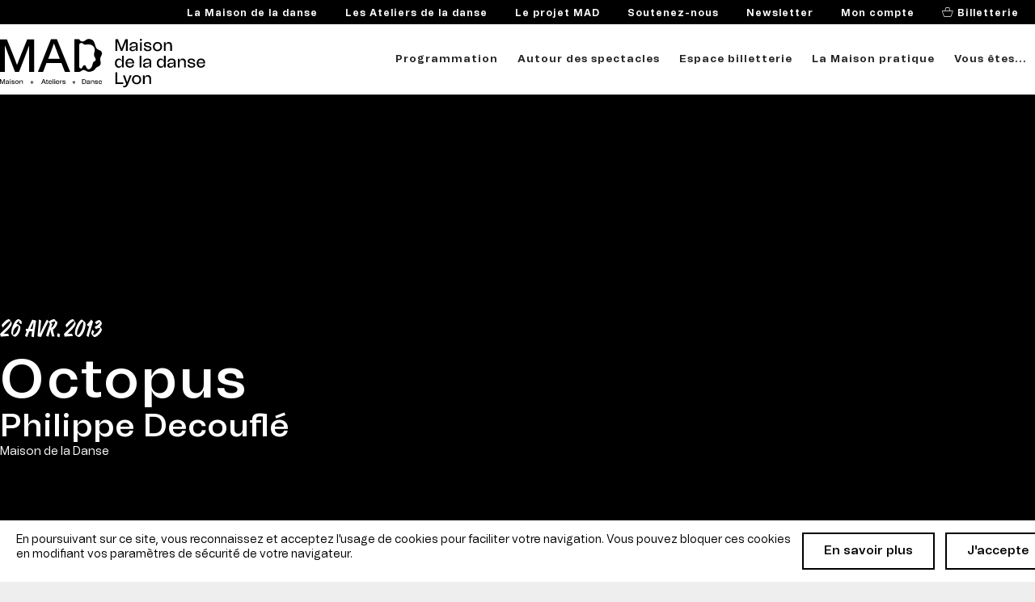

--- FILE ---
content_type: text/html; charset=utf-8
request_url: https://maisondeladanse.com/programmation/saison2012-2013/octopus
body_size: 8118
content:
<!DOCTYPE html>
<html>
	<head>
		<meta charset="utf-8">
		<meta name="viewport" content="width=device-width, initial-scale=1, maximum-scale=1, user-scalable=no">
		<link rel="shortcut icon" href="/sites/all/themes/mdld_2016/assets/img/favicon.png" type="image/png" />

		<meta http-equiv="Content-Type" content="text/html; charset=utf-8" />
<meta name="Generator" content="Drupal 7 (http://drupal.org)" />
<link rel="canonical" href="/programmation/saison2012-2013/octopus" />
<link rel="shortlink" href="/node/1113" />
<link rel="shortcut icon" href="https://maisondeladanse.com/sites/all/themes/mdld_2016/favicon.ico" type="image/vnd.microsoft.icon" />
		<title>Octopus</title>

		<style type="text/css" media="all">
@import url("https://maisondeladanse.com/sites/all/modules/contrib/views/css/views.css?t8yqx2");
@import url("https://maisondeladanse.com/sites/all/modules/contrib/ckeditor/css/ckeditor.css?t8yqx2");
</style>
<style type="text/css" media="all">
@import url("https://maisondeladanse.com/sites/all/themes/mdld_2016/assets/css/newmain.css?t8yqx2");
@import url("https://maisondeladanse.com/sites/all/themes/mdld_2016/assets/css/popin.css?t8yqx2");
</style>

		<!--[if IE]>
			<meta http-equiv="X-UA-Compatible" content="IE=edge" />
		<![endif]-->

		<!--[if lt IE 9]>
			<script src="https://oss.maxcdn.com/respond/1.4.2/respond.min.js"></script>
			<script src="http://html5shiv.googlecode.com/svn/trunk/html5.js"></script>
		<![endif]-->

		<!-- Google Tag Manager -->
		<script>(function(w,d,s,l,i){w[l]=w[l]||[];w[l].push({'gtm.start':
		new Date().getTime(),event:'gtm.js'});var f=d.getElementsByTagName(s)[0],
		j=d.createElement(s),dl=l!='dataLayer'?'&l='+l:'';j.async=true;j.src=
		'https://www.googletagmanager.com/gtm.js?id='+i+dl;f.parentNode.insertBefore(j,f);
		})(window,document,'script','dataLayer','GTM-5R645X9');</script>
		<!-- End Google Tag Manager -->
		

		<!-- Hotjar Tracking Code for http://www.maisondeladanse.com/ -->
		<script>
		(function(h,o,t,j,a,r){
			h.hj=h.hj||function(){(h.hj.q=h.hj.q||[]).push(arguments)};
			h._hjSettings={hjid:823347,hjsv:6};
			a=o.getElementsByTagName('head')[0];
			r=o.createElement('script');r.async=1;
			r.src=t+h._hjSettings.hjid+j+h._hjSettings.hjsv;
			a.appendChild(r);
		})(window,document,'https://static.hotjar.com/c/hotjar-','.js?sv=');
		</script>
	</head>
	<body class="html not-front not-logged-in no-sidebars page-node page-node- page-node-1113 node-type-spectacle domain-maisondeladanse-com" >
	<!-- Google Tag Manager (noscript) -->
	<noscript><iframe src="https://www.googletagmanager.com/ns.html?id=GTM-5R645X9"
	height="0" width="0" style="display:none;visibility:hidden"></iframe></noscript>
	<!-- End Google Tag Manager (noscript) -->
	<div class="global">
				

<div id="block-system-main" class="block block-system">

    
  <div class="content">
    

<div id="skip-link">
    <a href="#content" title="Aller directement au contenu" accesskey="s">Aller au contenu</a>
    <a href="/" title="Retourner sur la page d'accueil" accesskey="1">Page d'accueil</a>
</div>
<div class="SiteHeader">
    <div class="SiteHeader-top hidden-sm hidden-xs">
        <div class="container">
            <div class="row">
                <div class="col-md-8">

<!-- Surmenu Desktop -->
                    <div class="SiteNavigation SiteNavigation--top">
                        <ul class="icon menu">
                              <li>
                                   <!-- Newsletter -->
                                    <a class="" href="/information/le-projet-des-ateliers-de-la-danse">La Maison de la danse</a>
                                  <ul class="sub-menu">
                                      <li><a  href="/Maison-de-la-Danse/pole-europeen-de-creation">Pôle Européen de Création</a></li>
                                      <li><a  href="/information/responsabilite-societale-des-entreprises">Une Maison engagée</a></li>
                                      <li><a  href="/Maison-de-la-danse/preac-danse-et-arts-du-mouvement">PREAC Danse et arts du mouvement</a></li>
                                      <li><a  href="/information/le-site-numeridanse">Numeridanse</a></li>
                                      <li><a  href="/nous-sommes/une-équipe">L'équipe</a></li>
                                      <li><a  href="/information/recrutement">Recrutement</a></li>
                                  </ul>
                              </li>
                              <li>
                                   <!-- Newsletter -->
                                    <a class="" href="/information/le-projet-des-ateliers-de-la-danse">Les Ateliers de la danse</a>
                                  <ul class="sub-menu">
                                      <li><a  href="/information/le-projet-des-ateliers-de-la-danse">Le Projet des Ateliers</a></li>
                                      <li><a  href="/information/lagence-dominique-coulon-associes">L'agence d'architectes</a></li>
                                      <li><a  href="/information/le-pise-comme-materiau-de-construction">Le pisé comme matériau</a></li>
                                  </ul>
                              </li>
                              <li>
                                   <!-- Newsletter -->
                                    <a class="" href="/information/le-projet-mad">Le projet MAD</a>
                                  <ul class="sub-menu">
                                      <li><a  href="/information/le-projet-mad">Maison + Ateliers + Danse</a></li>
                                      <li><a  href="/information/permanence-pour-la-danse">Permanence pour la danse</a></li>
                                      <li><a  href="/information/les-artistes-associes">Artistes associé·e·s</a></li>
                                      <li><a  href="/information/les-artistes-en-residence">Artistes en résidence</a></li>
                                      <li><a  href="/information/aide-la-reconversion">Aide à la reconversion</a></li>
                                      <li><a  href="/information/toi-un-comite-artistique-de-la-jeunesse">Le projet À TOI !</a></li>
                                      <li><a  href="/information/un-pas-vers-la-jeunesse">Un pas vers la jeunesse</a></li>
                                      <li><a  href="/information/education-artistique-et-culturelle">Éducation artistique et culturelle</a></li>
                                      <li><a  href="/information/un-projet-inclusif-et-solidaire">Un projet inclusif et solidaire</a></li>
                                      <li><a  href="/information/un-projet-de-territoire">Un projet de territoire</a></li>
                                      <li><a  href="/information/danse-beaujolais">Danse Beaujolais</a></li>
                                      <li><a  href="/information/pour-la-communaute-de-la-danse">Pour la communauté de la danse</a></li>
                                      <li><a  href="/information/les-reseaux-europeens">Les réseaux européens</a></li>
                                  </ul>
                              </li>
                              <li>
                                   <!-- Newsletter -->
                                    <a class="" href="/mecenat/entrez-dans-la-danse">Soutenez-nous</a>
                                  <ul class="sub-menu">
                                      <li><a  href="/mecenat/entrez-dans-la-danse">Soutenez le projet MAD</a></li>
                                      <li><a  href="/mecenat/devenir-mecene">Entreprises : devenez mécènes</a></li>
                                      <li><a  href="/mecenat/devenir-donateur">Particuliers : devenez donateur·rice·s</a></li>
                                      <li><a  href="/mecenat/axes-de-soutien">Axes de soutien</a></li>
                                      <li><a  href="/mecenat/vos-avantages">Vos avantages</a></li>
                                      <li><a  href="/mecenat/ils-nous-soutiennent">Nos soutiens</a></li>
                                      <li><a  href="/mecenat/faire-un-don">Faire un don</a></li>
                                  </ul>
                              </li>
                              <li>
                                   <!-- Newsletter -->
                                    <a class="" href="/information/inscription-la-newsletter">Newsletter</a>
                              </li>
                              <li>
                                   <!-- Newsletter -->
                                    <a class="" href="https://billetterie.maisondeladanse.com/account/login?lang=fr" target="_blank">Mon compte</a>
                              </li>
                             <li><a href="https://billetterie.maisondeladanse.com/" target="_blank" class="icon-panier active"> Billetterie</a></li>
                        </ul>
                    </div>
                </div>
            </div>
        </div>
    </div>
    <div class="container">
        <div class="row">
            <div class="col-md-8">
                <a href="/" class="logo"><img src="/sites/all/themes/mdld_2016/assets/img/LogoMAD.svg"></a>
                <div id="hmbg">
                    <span></span>
                    <span></span>
                    <span></span>
                </div>
                <nav class="SiteNavigation">
                    <ul class="icon menu">
                        <li>
                        	<a  href="/programmation-2025-26">Programmation</a>
							<ul class="sub-menu">
								<li><a  href="/programmation-2025-26">Saison 25-26</a></li>
								<li><a  href="/information/programmation-en-famille">En famille</a></li>
								<li><a  href="/information/programmation-scolaires-universitaires">Scolaires / Universitaires</a></li>
								<li><a  href="/archives">Précédentes saisons</a></li>
							</ul>
                        </li>
                        <li>
                        	<a  href="/les-cles-de-la-danse/rendez-vous-0">Autour des spectacles</a>
							<ul class="sub-menu">
								<li><a  href="/les-cles-de-la-danse/rendez-vous-0">Rendez-vous </a></li>
								<li><a  href="/information/samedis-en-famille">Samedis en famille</a></li>
								<li><a  href="/les-cles-de-la-danse/decouvrir">Découvrir</a></li>
								<li><a  href="/les-cles-de-la-danse/echanger">Échanger</a></li>
								<li><a  href="/les-cles-de-la-danse/regarder">Regarder</a></li>
								<li><a  href="/les-cles-de-la-danse/pratiquer">Pratiquer</a></li>
								<li><a  href="/les-cles-de-la-danse/ecouter">Écouter</a></li>
								<li><a  href="/les-cles-de-la-danse/programme-de-salle">Programme de salle</a></li>
							</ul>
                        </li>
                        <li>
                        	<a  href="/information/billetterie">Espace billetterie</a>
							<ul class="sub-menu">
								<li><a  href="/information/billetterie">Offres et abonnements</a></li>
								<li><a  href="/information/Achat-de-places">Achat de places</a></li>
								<li><a  href="/information/bourse-aux-billets-officielle">Bourse aux billets</a></li>
								<li><a  href="/les-cles-de-la-danse/groupes-collectivités">Groupes / Collectivités</a></li>
								<li><a  href="/information/bon-cadeau">Bon Cadeau</a></li>
								<li><a  href="https://billetterie.maisondeladanse.com/content">Billetterie en ligne</a></li>
							</ul>
                        </li>
                        <li>
                        	<a  href="/information/deplacer">La Maison pratique</a>
							<ul class="sub-menu">
								<li><a  href="/information/votre-venue">Infos pratiques</a></li>
								<li><a  href="/information/deplacer">Venir à la Maison</a></li>
								<li><a  href="/information/la-place-du-bachut-se-transforme">Place du Bachut</a></li>
								<li><a  href="/information/accessibilite">Accessibilité</a></li>
								<li><a  href="/information/restaurer">Restauration</a></li>
								<li><a  href="/information/visite-360deg">Visite 360°</a></li>
								<li><a  href="/information/reseaux-sociaux">Réseaux sociaux</a></li>
								<li><a  href="/telechargements/telechargements">Téléchargements</a></li>
							</ul>
                        </li>
                        <li>
                        	<a  href="/information/vous-etes">Vous êtes...</a>
							<ul class="sub-menu">
								<li><a  href="/information/-30ans">-30ans</a></li>
								<li><a  href="/information/en-famille">En famille</a></li>
								<li><a  href="/information/danseureuse">Danseur·euse</a></li>
								<li><a  href="/information/enseignante">Enseignant·e</a></li>
								<li><a  href="/information/groupes-et-collectivites">Groupe, collectivité</a></li>
								<li><a  href="/information/en-situation-de-handicap">En situation de handicap</a></li>
								<li><a  href="/information/espace-entreprises">Une entreprise</a></li>
							</ul>
                        </li>
                   <!-- <li><a href="http://mecenat.maisondeladanse.com/" target="_blank">Nous soutenir</a></li> -->
                    <!-- <li class="item"><a href="https://billetterie.maisondeladanse.com/list/seasonTickets" target="_blank" class="icon-shopping-cart"></a></li> -->
                    </ul>
<!-- Surmenu Mobile/tablette -->
                    <ul class="icon menu visible-sm visible-xs">
                          <li>
                              <a  href="/information/le-projet-des-ateliers-de-la-danse">La Maison de la danse</a>
                              <ul class="sub-menu">
                                  <li><a  href="/Maison-de-la-Danse/pole-europeen-de-creation">Pôle Européen de Création</a></li>
                                  <li><a  href="/information/responsabilite-societale-des-entreprises">Une Maison engagée</a></li>
                                  <li><a  href="/Maison-de-la-danse/preac-danse-et-arts-du-mouvement">PREAC Danse et arts du mouvement</a></li>
                                  <li><a  href="/information/le-site-numeridanse">Numeridanse</a></li>
                                  <li><a  href="/nous-sommes/une-équipe">L'équipe</a></li>
                                  <li><a  href="/information/recrutement">Recrutement</a></li>
                              </ul>
                          </li>
                          <li>
                              <a  href="/information/le-projet-des-ateliers-de-la-danse">Les Ateliers de la danse</a>
                              <ul class="sub-menu">
                                  <li><a  href="/information/le-projet-des-ateliers-de-la-danse">Le Projet des Ateliers</a></li>
                                  <li><a  href="/information/lagence-dominique-coulon-associes">L'agence d'architectes</a></li>
                                  <li><a  href="/information/le-pise-comme-materiau-de-construction">Le pisé comme matériau</a></li>
                              </ul>
                          </li>
                          <li>
                              <a  href="/information/le-projet-mad">Le projet MAD</a>
                              <ul class="sub-menu">
                                  <li><a  href="/information/le-projet-mad">Maison + Ateliers + Danse</a></li>
                                  <li><a  href="/information/permanence-pour-la-danse">Permanence pour la danse</a></li>
                                  <li><a  href="/information/les-artistes-associes">Artistes associé·e·s</a></li>
                                  <li><a  href="/information/les-artistes-en-residence">Artistes en résidence</a></li>
                                  <li><a  href="/information/aide-la-reconversion">Aide à la reconversion</a></li>
                                  <li><a  href="/information/toi-un-comite-artistique-de-la-jeunesse">Le projet À TOI !</a></li>
                                  <li><a  href="/information/un-pas-vers-la-jeunesse">Un pas vers la jeunesse</a></li>
                                  <li><a  href="/information/education-artistique-et-culturelle">Éducation artistique et culturelle</a></li>
                                  <li><a  href="/information/un-projet-inclusif-et-solidaire">Un projet inclusif et solidaire</a></li>
                                  <li><a  href="/information/un-projet-de-territoire">Un projet de territoire</a></li>
                                  <li><a  href="/information/danse-beaujolais">Danse Beaujolais</a></li>
                                  <li><a  href="/information/pour-la-communaute-de-la-danse">Pour la communauté de la danse</a></li>
                                  <li><a  href="/information/les-reseaux-europeens">Les réseaux européens</a></li>
                              </ul>
                          </li>
                          <li>
                              <a  href="/mecenat/entrez-dans-la-danse">Soutenez-nous</a>
                              <ul class="sub-menu">
                                  <li><a  href="/mecenat/entrez-dans-la-danse">Soutenez le projet MAD</a></li>
                                  <li><a  href="/mecenat/devenir-mecene">Entreprises : devenez mécènes</a></li>
                                  <li><a  href="/mecenat/devenir-donateur">Particuliers : devenez donateur·rice·s</a></li>
                                  <li><a  href="/mecenat/axes-de-soutien">Axes de soutien</a></li>
                                  <li><a  href="/mecenat/vos-avantages">Vos avantages</a></li>
                                  <li><a  href="/mecenat/ils-nous-soutiennent">Nos soutiens</a></li>
                                  <li><a  href="/mecenat/faire-un-don">Faire un don</a></li>
                              </ul>
                          </li>
                          <li>
                              <a  href="/information/inscription-la-newsletter">Newsletter</a>
                          </li>
                          <li>
                              <a  class="active" href="https://billetterie.maisondeladanse.com/account/login?lang=fr" target="_blank">Mon compte</a>
                          </li>
                         <li><a href="https://billetterie.maisondeladanse.com/" target="_blank" class="icon-panier active"> Billetterie</a></li>
                    </ul>
                </nav>
            </div>
        </div>
    </div>
</div>
<!-- Content -->
<div class="Cover table">
    <div class="Cover-img js-ImageFrame">
            </div>

    <div class="Cover-content">
        <div class="container">
            <div class="Cover-date">26 avr. 2013</div>
            <div class="Cover-title">
                <h1 class="s-title1">Octopus</h1>
                <strong class="s-title2">Philippe Decouflé</strong>
                <p>Maison de la Danse</p>
            </div>
        </div>
    </div>
</div>
<section class="PageLayout PageLayout--slider PageLayout--spectacle" role="main">










    <div class="container">


    </div>

    <div class="container PageContent">
        <div class="row">
            <div class="col-md-4 col-md-offset-1">
                <div class="wysiwyg">
                    <p><span style="font-weight: bold;">Extraits du catalogue : jalousie, shiva pas, hélas tique, boîte noire, squelettes, l’argothique, talons aiguilles, boléro… et autres poèmes chorégraphiques</span></p>
<p><img border="0" height="76" src="http://mdld.sceneservice.net/uploads/tx_scsemdld/rte/RTEmagicC_clown_sans_frontiere.jpg.jpg" width="83" /><br /><span style="color: rgb(213, 25, 44);">La Compagnie DCA - Philippe Decouflé a souhaité donner la représentation du 16 octobre au profit de l’association Clowns Sans Frontières.</span><br /><span style="color: rgb(213, 25, 44); font-weight: bold;"><a class="external-link-new-window" href="http://www.clowns-sans-frontieres-france.org">www.clowns-sans-frontieres-france.org</a></span></p>
<p>Un thème : la beauté. Celle qui émeut et hypnotise par sa simplicité et sa pureté. Huit danseurs, huit séquences et deux musiciens exceptionnels, Labyala Nosfell et Pierre Le Bourgeois, emportent <span style="font-style: italic;">Octopus</span> dans une rêverie sensuelle. La nouvelle pièce de l’un des chorégraphes les plus populaires de la danse contemporaine française possède un charme tentaculaire. Decouflé trafique la revue érotique, le défilé de mode, le <span style="font-style: italic;">Boléro</span> de Ravel, le spectacle de magie… Pour son plus grand plaisir et le nôtre. Il pioche dans son catalogue de motifs visuels -kaléidoscope, jeux d’ombre et de lumière, greffes de corps et autres sculptures de chair- mais il en renouvelle l’approche à travers des extensions inédites. Plus que jamais héritier d’Alwin Nikolais auprès duquel il fit ses apprentissages au début des années 80, Decouflé utilise le corps de l’interprète comme moteur d’effets technologiques. Même le bon géant Christophe Salengro, invité cathodique du show, n’en croit pas ses yeux !<br />
 </p>
                </div>
            </div>
            <div class="col-md-2 Detail-spectacle">
                <div class="spectacle-bloc spectacle-duree">
                    <p>Durée: durée : 1h30</p>
                </div>

<!-- On reaffiche le lieu pour que ce soit plus visible -->
                <div class="spectacle-dates spectacle-bloc">
                    <div class="table-title">Lieu</div>
                    <div>Maison de la Danse</div>
                </div>
                <div class="spectacle-dates spectacle-bloc">
                    <div class="table-title">AVRIL</div>
                    <div class="table">
                        <div class="cell">Vendredi 26</div>
                        <div class="cell">12:00</div>
                    </div>
                </div>
<!-- Lien spécifique réservation scolaire -->


                <div class="spectacle-tarifs spectacle-bloc">
                    <p>23-30€</p>
                </div>



                <div class="spectacle-programme spectacle-bloc">
                    <a href="/sites/default/files/spectacle/programme/prog_Decoufle.pdf" class="icon-chevron-small-right-after">Télécharger le programme</a>
                </div>


                <div class="spectacle-programme spectacle-bloc">
                    <a href="/archives" class="icon-chevron-small-right-after btn--archives">Consulter les archives</a>
                </div>
            </div>
        </div>
    </div>

            <div class="Services table">
        <div class="Services-img js-ImageFrame">
            <img src="/sites/all/themes/mdld_2016/assets/img/billeterie_mdld.jpg" width="1680" height="450" alt="" data-anchor="TC">
        </div>
        <div class="Services-content cell">
            <a href="http://www.tcl.fr/Me-deplacer/Itineraires/Mon-trajet" class="icon-bus">Transports</a>
            <a href="http://maps.google.fr/maps?daddr=Maison+de+la+Danse,+Avenue+Jean+Mermoz,+Lyon&hl=fr&sll=45.735419,4.872154&t=m&z=14" class="icon-itineraire">Votre itinéraire</a>
            <a href="http://www.covoiturage-pour-sortir.fr/" class="icon-voiture">Covoiturage</a>
            <a href="/information/restaurer" class="icon-restaurant">Restaurant</a>
        </div>

    </div>
</section>
<!-- End Content -->


<div class="forms hidden" style="display:none;">

	<div class="form_newsletter">
		<h2>Restez en contact <br>
				avec la maison de la danse !</h2>

		<div class="chapo">Actus, bons plans, prochains spectacles...<br>
			Inscrivez-vous à nos lettres d'information.
		</div>

		<div id="stx-newsletter"></div>

	</div>
</div>

<!-- Footer -->
<footer class="SiteFooter" role="contentinfo">
    <nav class="primary-nav">
        <div class="container">
            <ul>
                <li><a href="/information/espace-entreprises" class="icon-chevron-small-right">Espace entreprises</a></li>
                <li><a href="https://drive.google.com/drive/folders/1u4aa9ze3wYLSdPE9qWY6dXZgD8nPkBqW?usp=sharing" class="icon-chevron-small-right">Espace Technique</a></li>
                <li><a href="/accès-pro/espace-presse" class="icon-chevron-small-right">Espace presse</a></li>
                <li><a href="/information/nous-contacter" class="icon-chevron-small-right">Nous contacter</a></li>
            </ul>
        </div>
    </nav>
    <div class="Follow-us">
        <div class="s-title4">Suivez-nous</div>
        <div class="Follow-us__links">
            <a href="https://www.facebook.com/MaisonDeLaDanse.Lyon" target="_blank" class="icon-facebook"><span class="hidden">Suivez-nous sur Facebook</span></a>
            <a href="https://twitter.com/maisondeladanse" target="_blank" class="icon-twitter"><span class="hidden">Suivez-nous sur Twitter</span></a>
            <a href="https://www.instagram.com/maisondeladanse_lyon/" target="_blank" class="icon-instagram"><span class="hidden">Suivez-nous sur Instagram</span></a>
            <a href="https://www.youtube.com/c/maisondeladanse" target="_blank" class="icon-youtube"><span class="hidden">Suivez-nous sur Youtube</span></a>
            <a href="https://www.tiktok.com/discover/maison-de-la-danse-lyon" target="_blank" class="icon-tiktok"><span class="hidden">Suivez-nous sur TikTok</span></a>
            <a href="https://www.linkedin.com/company/la-maison-de-la-danse/" target="_blank" class="icon-linkedin"><span class="hidden">Suivez-nous sur Linkedin</span></a>
        </div>
    </div>
    <div class="secondary-nav">
        <div class="container">
            <div class="row">
                <div class="col-md-2 col-sm-4 codntact">
                    <div class="s-titleFooter">Maison de la danse</div>
                    <p class="mt-16">
                    8 Avenue Jean Mermoz <br>
                    69008 Lyon<br>
                    Billetterie +(33) 04 72 78 18 00<br>
                    Administration +(33) 04 72 78 18 18<br>
                    Email : <a href="mailto:contact@maisondeladanse.com">contact@maisondeladanse.com</a><br>
                    </p>

                    <a href="https://www.google.fr/maps/place/Maison+de+la+danse/@45.7351299,4.8719752,15z/data=!4m2!3m1!1s0x0:0x1b364b89d5bea84?sa=X&ved=0ahUKEwiY9uiojcDMAhXEL8AKHfYtB-YQ_BIIeTAO" target="_blank" class="Link icon-chevron-small-right mt-16">Nous localiser sur Google Map</a>
                </div>
                                    <div class="SiteFooter__menu">
                        <div class="bold mb-16">Conditions générales</div>
                        <ul>
                                                            <li><a href="/Conditions-generales-de-vente">Conditions générales de vente</a></li>
                                                            <li><a href="/Politique_de_confidentialite">Politique de confidentialité</a></li>
                                                            <li><a href="/mentions-legales">Mentions légales</a></li>
                                                            <li><a href="/information/utilisation-des-cookies">Utilisation des cookies</a></li>
                                                    </ul>
                    </div>
                                    <div class="SiteFooter__menu">
                        <div class="bold mb-16">Billetterie</div>
                        <ul>
                                                            <li><a href="/information/formules-dabonnements">S'abonner</a></li>
                                                            <li><a href="/information/Achat-de-places">Acheter des places</a></li>
                                                            <li><a href="/information/bourse-aux-billets-officielle">Revendre ses billets</a></li>
                                                            <li><a href="/information/-30ans">Les -30 ans</a></li>
                                                            <li><a href="/information/bon-cadeau">Offrez la danse</a></li>
                                                    </ul>
                    </div>
                                    <div class="SiteFooter__menu">
                        <div class="bold mb-16">Liens pratiques</div>
                        <ul>
                                                            <li><a href="/information/deplacer">Venir au théâtre</a></li>
                                                            <li><a href="/information/accessibilite">Accessibilité</a></li>
                                                            <li><a href="https://billetterie.maisondeladanse.com">Billetterie en ligne</a></li>
                                                            <li><a href="/information/restaurer">Le restaurant</a></li>
                                                            <li><a href="/information/recrutement">Espace recrutement</a></li>
                                                            <li><a href="/information/les-metiers-du-spectacle-vivant">Métiers du spectacle vivant</a></li>
                                                    </ul>
                    </div>
                                    <div class="SiteFooter__menu">
                        <div class="bold mb-16">Mécénat / Partenariats</div>
                        <ul>
                                                            <li><a href="/mecenat/soirees-privileges">Soirées privilèges</a></li>
                                                            <li><a href="/mecenat/location-despaces">Location d'espaces</a></li>
                                                            <li><a href="/mecenat/sponsoring-partenariats-marketing">Sponsoring / Partenariats marketing</a></li>
                                                            <li><a href="/mecenat/publicites">Publicités</a></li>
                                                    </ul>
                    </div>
                            </div>
        </div>
    </div>
    <div class="credit">
        <div class="container">
            <div class="partner">
                <a href="http://ednetwork.eu/" target="_blank"><img src="/sites/all/themes/mdld_2016/assets/img/Fichier 1.png"></a>
                <a href="http://www.modul-dance.eu/" target="_blank"><img src="/sites/all/themes/mdld_2016/assets/img/Fichier 2.png"></a>
                <a href="https://www.numeridanse.tv" target="_blank"><img src="/sites/all/themes/mdld_2016/assets/img/Fichier 4.png"></a>
                <a href="https://www.numeridanse.tv" target="_blank"><img src="/sites/all/themes/mdld_2016/assets/img/Fichier 5.png"></a>
            </div>
            <div class="mention">
                <a href="/mentions-legales">Mentions légales</a>
                <a href="/Conditions-generales-de-vente">Conditions générales de vente</a>
                <a href="https://www.danka.fr" target="_blank">Site par Danka</a>
            </div>
        </div>

    </div>
</footer>
<!-- End Footer -->

<!-- Bandeau Cookies -->
<div class="Cookies">
	<div class="container">
		<div class="row">
			<div class="col-sm-5 col-md-6">
				<p>En poursuivant sur ce site, vous reconnaissez et acceptez l'usage de cookies pour faciliter votre navigation. Vous pouvez bloquer ces cookies en modifiant vos paramètres de sécurité de votre navigateur.</p>
			</div>
			<div class="col-sm-3 col-md-2 Cookies-buttons">
				<a href="/information/utilisation-des-cookies" target="_blank" rel="noopener" class="Cookies-more btn-default">En savoir plus</a>
				<a href="#" class="Cookies-close btn-default">J'accepte</a>
			</div>
		</div>
	</div>
</div>
<!-- End Bandeau Cookies -->
  </div>
</div>



		<script type="text/javascript" src="https://maisondeladanse.com/sites/all/modules/contrib/jquery_update/replace/jquery/1.8/jquery.min.js?v=1.8.3"></script>
<script type="text/javascript" src="https://maisondeladanse.com/misc/jquery-extend-3.4.0.js?v=1.8.3"></script>
<script type="text/javascript" src="https://maisondeladanse.com/misc/jquery-html-prefilter-3.5.0-backport.js?v=1.8.3"></script>
<script type="text/javascript" src="https://maisondeladanse.com/misc/jquery.once.js?v=1.2"></script>
<script type="text/javascript" src="https://maisondeladanse.com/misc/drupal.js?t8yqx2"></script>
<script type="text/javascript" src="https://maisondeladanse.com/sites/default/files/languages/fr_01NDN3UwJJel_q6I7jyR4BWxBOX73A2RUadBRi97p2I.js?t8yqx2"></script>
<script type="text/javascript" src="https://maisondeladanse.com/sites/all/themes/mdld_2016/assets/js/jquery-1.11.2.min.js?t8yqx2"></script>
<script type="text/javascript" src="https://maisondeladanse.com/sites/all/themes/mdld_2016/assets/js/greensock/TweenLite.min.js?t8yqx2"></script>
<script type="text/javascript" src="https://maisondeladanse.com/sites/all/themes/mdld_2016/assets/js/greensock/TimelineLite.min.js?t8yqx2"></script>
<script type="text/javascript" src="https://maisondeladanse.com/sites/all/themes/mdld_2016/assets/js/greensock/easing/EasePack.min.js?t8yqx2"></script>
<script type="text/javascript" src="https://maisondeladanse.com/sites/all/themes/mdld_2016/assets/js/greensock/plugins/CSSPlugin.min.js?t8yqx2"></script>
<script type="text/javascript" src="https://maisondeladanse.com/sites/all/themes/mdld_2016/assets/js/greensock/plugins/ScrollToPlugin.min.js?t8yqx2"></script>
<script type="text/javascript" src="https://maisondeladanse.com/sites/all/themes/mdld_2016/assets/js/jquery.imageframe.js?t8yqx2"></script>
<script type="text/javascript" src="https://maisondeladanse.com/sites/all/themes/mdld_2016/assets/js/jquery.videoframe.js?t8yqx2"></script>
<script type="text/javascript" src="https://maisondeladanse.com/sites/all/themes/mdld_2016/assets/js/diaporama.js?t8yqx2"></script>
<script type="text/javascript" src="https://maisondeladanse.com/sites/all/themes/mdld_2016/assets/js/popins.js?t8yqx2"></script>
<script type="text/javascript" src="https://maisondeladanse.com/sites/all/themes/mdld_2016/assets/js/animation.js?t8yqx2"></script>
<script type="text/javascript" src="https://maisondeladanse.com/sites/all/themes/mdld_2016/assets/js/saison.js?t8yqx2"></script>
<script type="text/javascript" src="https://maisondeladanse.com/sites/all/themes/mdld_2016/assets/js/main.js?t8yqx2"></script>
<script type="text/javascript">
<!--//--><![CDATA[//><!--
jQuery.extend(Drupal.settings, {"basePath":"\/","pathPrefix":"","ajaxPageState":{"theme":"mdld_2016","theme_token":"8Y5p9xar0a9Fy4bZC3qM5cED4J9yb7QuSyQY4yh_9_M","js":{"sites\/all\/modules\/contrib\/jquery_update\/replace\/jquery\/1.8\/jquery.min.js":1,"misc\/jquery-extend-3.4.0.js":1,"misc\/jquery-html-prefilter-3.5.0-backport.js":1,"misc\/jquery.once.js":1,"misc\/drupal.js":1,"public:\/\/languages\/fr_01NDN3UwJJel_q6I7jyR4BWxBOX73A2RUadBRi97p2I.js":1,"sites\/all\/themes\/mdld_2016\/assets\/js\/jquery-1.11.2.min.js":1,"sites\/all\/themes\/mdld_2016\/assets\/js\/greensock\/TweenLite.min.js":1,"sites\/all\/themes\/mdld_2016\/assets\/js\/greensock\/TimelineLite.min.js":1,"sites\/all\/themes\/mdld_2016\/assets\/js\/greensock\/easing\/EasePack.min.js":1,"sites\/all\/themes\/mdld_2016\/assets\/js\/greensock\/plugins\/CSSPlugin.min.js":1,"sites\/all\/themes\/mdld_2016\/assets\/js\/greensock\/plugins\/ScrollToPlugin.min.js":1,"sites\/all\/themes\/mdld_2016\/assets\/js\/jquery.imageframe.js":1,"sites\/all\/themes\/mdld_2016\/assets\/js\/jquery.videoframe.js":1,"sites\/all\/themes\/mdld_2016\/assets\/js\/diaporama.js":1,"sites\/all\/themes\/mdld_2016\/assets\/js\/popins.js":1,"sites\/all\/themes\/mdld_2016\/assets\/js\/animation.js":1,"sites\/all\/themes\/mdld_2016\/assets\/js\/saison.js":1,"sites\/all\/themes\/mdld_2016\/assets\/js\/main.js":1},"css":{"sites\/all\/modules\/contrib\/views\/css\/views.css":1,"sites\/all\/modules\/contrib\/ckeditor\/css\/ckeditor.css":1,"sites\/all\/themes\/mdld_2016\/assets\/css\/newmain.css":1,"sites\/all\/themes\/mdld_2016\/assets\/css\/popin.css":1}}});
//--><!]]>
</script>
		


		<!-- Facebook Pixel Code -->
		<script>
		!function(f,b,e,v,n,t,s){if(f.fbq)return;n=f.fbq=function(){n.callMethod?
		n.callMethod.apply(n,arguments):n.queue.push(arguments)};if(!f._fbq)f._fbq=n;
		n.push=n;n.loaded=!0;n.version='2.0';n.queue=[];t=b.createElement(e);t.async=!0;
		t.src=v;s=b.getElementsByTagName(e)[0];s.parentNode.insertBefore(t,s)}(window,
		document,'script','//connect.facebook.net/en_US/fbevents.js');

		fbq('init', '1044600202247825');
		fbq('track', "PageView");</script>
		<noscript><img height="1" width="1" style="display:none"
		src="https://www.facebook.com/tr?id=1044600202247825&ev=PageView&noscript=1"
		/></noscript>
		</div>
		
		<script type="text/javascript">
                        /*/$.getScript(
                                'https://mdld.widgets.secutix.com/stx-widgets/Newsletter/v1/Newsletter.js',
                                function(){
                                        STX.config({apiKey: "b05efc3a-d016-40de-84ad-56200cadc9cb", hostname:"billetterie.maisondeladanse.com"});
                                        STX.widgets.Newsletter.render({props:{activeFields: ["civility", "firstName", "lastName"]}, locale: "fr", root:"#stx-newsletter"});
                                }
                        );/**/

		</script>
<script type="text/javascript" src="https://mdld.widgets.secutix.com/stx-widgets/Newsletter/v1/Newsletter.js"></script>
<script type="text/javascript">
   STX.config({
    apiKey: "b05efc3a-d016-40de-84ad-56200cadc9cb",
    hostname: "billetterie.maisondeladanse.com"
});
STX.widgets.Newsletter.render({
    props: {
        activeFields: ["civility", "firstName", "lastName"],
        criteriaFields: [
            {
              criterionIdCode: 'CLESDAN',
              defaultValue: [true]
            }
        ],
             criteriaFields: [
            {
              criterionIdCode: 'NDANSE',
              defaultValue: [true]
            }
        ],
             criteriaFields: [
            {
              criterionIdCode: 'PROFESS',
              defaultValue: [true]
            }
        ],
    locale: "fr",
    root: "#stx-newsletter"
    },
});
</script>
	</body>
</html>


--- FILE ---
content_type: text/css
request_url: https://maisondeladanse.com/sites/all/themes/mdld_2016/assets/css/newmain.css?t8yqx2
body_size: 30685
content:
/*-----------------------------------------------*\

- $MODULES
-- SiteHeader
-- SiteFooter

- $COMPONENTS
-- xx

\*-----------------------------------------------*/
/*!
 * Bootstrap v3.3.6 (http://getbootstrap.com)
 * Copyright 2011-2016 Twitter, Inc.
 * Licensed under MIT (https://github.com/twbs/bootstrap/blob/master/LICENSE)
 */
/*! normalize.css v3.0.3 | MIT License | github.com/necolas/normalize.css */
html {
  font-family: sans-serif;
  -ms-text-size-adjust: 100%;
  -webkit-text-size-adjust: 100%;
}
body {
  font-size: 10px;
  margin: 0;
}
article,
aside,
details,
figcaption,
figure,
footer,
header,
hgroup,
main,
menu,
nav,
section,
summary {
  display: block;
}
audio,
canvas,
progress,
video {
  display: inline-block;
  vertical-align: baseline;
}
audio:not([controls]) {
  display: none;
  height: 0;
}
[hidden],
template {
  display: none;
}
a {
  background-color: transparent;
}
a:active,
a:hover {
  outline: 0;
}
abbr[title] {
  border-bottom: 1px dotted;
}
b,
strong {
  font-weight: bold;
}
dfn {
  font-style: italic;
}
h1 {
  font-size: 2em;
  margin: 0.67em 0;
}
mark {
  background: #ff0;
  color: #000;
}
small {
  font-size: 80%;
}
sub,
sup {
  font-size: 75%;
  line-height: 0;
  position: relative;
  vertical-align: baseline;
}
sup {
  top: -0.5em;
}
sub {
  bottom: -0.25em;
}
img {
  border: 0;
}
svg:not(:root) {
  overflow: hidden;
}
figure {
  margin: 1em 40px;
}
hr {
  box-sizing: content-box;
  height: 0;
}
pre {
  overflow: auto;
}
code,
kbd,
pre,
samp {
  font-family: monospace, monospace;
  font-size: 1em;
}
button,
input,
optgroup,
select,
textarea {
  color: inherit;
  font: inherit;
  margin: 0;
}
button {
  overflow: visible;
}
button,
select {
  text-transform: none;
}
button,
html input[type="button"],
input[type="reset"],
input[type="submit"] {
  -webkit-appearance: button;
  cursor: pointer;
}
button[disabled],
html input[disabled] {
  cursor: default;
}
button::-moz-focus-inner,
input::-moz-focus-inner {
  border: 0;
  padding: 0;
}
input {
  line-height: normal;
}
input[type="checkbox"],
input[type="radio"] {
  box-sizing: border-box;
  padding: 0;
}
input[type="number"]::-webkit-inner-spin-button,
input[type="number"]::-webkit-outer-spin-button {
  height: auto;
}
input[type="search"] {
  -webkit-appearance: textfield;
  box-sizing: content-box;
}
input[type="search"]::-webkit-search-cancel-button,
input[type="search"]::-webkit-search-decoration {
  -webkit-appearance: none;
}
fieldset {
  border: 1px solid #c0c0c0;
  margin: 0 2px;
  padding: 0.35em 0.625em 0.75em;
}
legend {
  border: 0;
  padding: 0;
}
textarea {
  overflow: auto;
}
optgroup {
  font-weight: bold;
}
table {
  border-collapse: collapse;
  border-spacing: 0;
}
td,
th {
  padding: 0;
}
/*! Source: https://github.com/h5bp/html5-boilerplate/blob/master/src/css/main.css */
@media print {
  *,
  *:before,
  *:after {
    background: transparent !important;
    color: #000 !important;
    box-shadow: none !important;
    text-shadow: none !important;
  }
  a,
  a:visited {
    text-decoration: underline;
  }
  a[href]:after {
    content: " (" attr(href) ")";
  }
  abbr[title]:after {
    content: " (" attr(title) ")";
  }
  a[href^="#"]:after,
  a[href^="javascript:"]:after {
    content: "";
  }
  pre,
  blockquote {
    border: 1px solid #999;
    page-break-inside: avoid;
  }
  thead {
    display: table-header-group;
  }
  tr,
  img {
    page-break-inside: avoid;
  }
  img {
    max-width: 100% !important;
  }
  p,
  h2,
  h3 {
    orphans: 3;
    widows: 3;
  }
  h2,
  h3 {
    page-break-after: avoid;
  }
  .navbar {
    display: none;
  }
  .btn > .caret,
  .dropup > .btn > .caret {
    border-top-color: #000 !important;
  }
  .label {
    border: 1px solid #000;
  }
  .table {
    border-collapse: collapse !important;
  }
  .table td,
  .table th {
    background-color: #fff !important;
  }
  .table-bordered th,
  .table-bordered td {
    border: 1px solid #ddd !important;
  }
}
@font-face {
  font-family: 'Glyphicons Halflings';
  src: url('../fonts/glyphicons-halflings-regular.eot');
  src: url('../fonts/glyphicons-halflings-regular.eot?#iefix') format('embedded-opentype'), url('../fonts/glyphicons-halflings-regular.woff2') format('woff2'), url('../fonts/glyphicons-halflings-regular.woff') format('woff'), url('../fonts/glyphicons-halflings-regular.ttf') format('truetype'), url('../fonts/glyphicons-halflings-regular.svg#glyphicons_halflingsregular') format('svg');
}
.glyphicon {
  position: relative;
  top: 1px;
  display: inline-block;
  font-family: 'Glyphicons Halflings';
  font-style: normal;
  font-weight: normal;
  line-height: 1;
  -webkit-font-smoothing: antialiased;
  -moz-osx-font-smoothing: grayscale;
}
.glyphicon-asterisk:before {
  content: "\002a";
}
.glyphicon-plus:before {
  content: "\002b";
}
.glyphicon-euro:before,
.glyphicon-eur:before {
  content: "\20ac";
}
.glyphicon-minus:before {
  content: "\2212";
}
.glyphicon-cloud:before {
  content: "\2601";
}
.glyphicon-envelope:before {
  content: "\2709";
}
.glyphicon-pencil:before {
  content: "\270f";
}
.glyphicon-glass:before {
  content: "\e001";
}
.glyphicon-music:before {
  content: "\e002";
}
.glyphicon-search:before {
  content: "\e003";
}
.glyphicon-heart:before {
  content: "\e005";
}
.glyphicon-star:before {
  content: "\e006";
}
.glyphicon-star-empty:before {
  content: "\e007";
}
.glyphicon-user:before {
  content: "\e008";
}
.glyphicon-film:before {
  content: "\e009";
}
.glyphicon-th-large:before {
  content: "\e010";
}
.glyphicon-th:before {
  content: "\e011";
}
.glyphicon-th-list:before {
  content: "\e012";
}
.glyphicon-ok:before {
  content: "\e013";
}
.glyphicon-remove:before {
  content: "\e014";
}
.glyphicon-zoom-in:before {
  content: "\e015";
}
.glyphicon-zoom-out:before {
  content: "\e016";
}
.glyphicon-off:before {
  content: "\e017";
}
.glyphicon-signal:before {
  content: "\e018";
}
.glyphicon-cog:before {
  content: "\e019";
}
.glyphicon-trash:before {
  content: "\e020";
}
.glyphicon-home:before {
  content: "\e021";
}
.glyphicon-file:before {
  content: "\e022";
}
.glyphicon-time:before {
  content: "\e023";
}
.glyphicon-road:before {
  content: "\e024";
}
.glyphicon-download-alt:before {
  content: "\e025";
}
.glyphicon-download:before {
  content: "\e026";
}
.glyphicon-upload:before {
  content: "\e027";
}
.glyphicon-inbox:before {
  content: "\e028";
}
.glyphicon-play-circle:before {
  content: "\e029";
}
.glyphicon-repeat:before {
  content: "\e030";
}
.glyphicon-refresh:before {
  content: "\e031";
}
.glyphicon-list-alt:before {
  content: "\e032";
}
.glyphicon-lock:before {
  content: "\e033";
}
.glyphicon-flag:before {
  content: "\e034";
}
.glyphicon-headphones:before {
  content: "\e035";
}
.glyphicon-volume-off:before {
  content: "\e036";
}
.glyphicon-volume-down:before {
  content: "\e037";
}
.glyphicon-volume-up:before {
  content: "\e038";
}
.glyphicon-qrcode:before {
  content: "\e039";
}
.glyphicon-barcode:before {
  content: "\e040";
}
.glyphicon-tag:before {
  content: "\e041";
}
.glyphicon-tags:before {
  content: "\e042";
}
.glyphicon-book:before {
  content: "\e043";
}
.glyphicon-bookmark:before {
  content: "\e044";
}
.glyphicon-print:before {
  content: "\e045";
}
.glyphicon-camera:before {
  content: "\e046";
}
.glyphicon-font:before {
  content: "\e047";
}
.glyphicon-bold:before {
  content: "\e048";
}
.glyphicon-italic:before {
  content: "\e049";
}
.glyphicon-text-height:before {
  content: "\e050";
}
.glyphicon-text-width:before {
  content: "\e051";
}
.glyphicon-align-left:before {
  content: "\e052";
}
.glyphicon-align-center:before {
  content: "\e053";
}
.glyphicon-align-right:before {
  content: "\e054";
}
.glyphicon-align-justify:before {
  content: "\e055";
}
.glyphicon-list:before {
  content: "\e056";
}
.glyphicon-indent-left:before {
  content: "\e057";
}
.glyphicon-indent-right:before {
  content: "\e058";
}
.glyphicon-facetime-video:before {
  content: "\e059";
}
.glyphicon-picture:before {
  content: "\e060";
}
.glyphicon-map-marker:before {
  content: "\e062";
}
.glyphicon-adjust:before {
  content: "\e063";
}
.glyphicon-tint:before {
  content: "\e064";
}
.glyphicon-edit:before {
  content: "\e065";
}
.glyphicon-share:before {
  content: "\e066";
}
.glyphicon-check:before {
  content: "\e067";
}
.glyphicon-move:before {
  content: "\e068";
}
.glyphicon-step-backward:before {
  content: "\e069";
}
.glyphicon-fast-backward:before {
  content: "\e070";
}
.glyphicon-backward:before {
  content: "\e071";
}
.glyphicon-play:before {
  content: "\e072";
}
.glyphicon-pause:before {
  content: "\e073";
}
.glyphicon-stop:before {
  content: "\e074";
}
.glyphicon-forward:before {
  content: "\e075";
}
.glyphicon-fast-forward:before {
  content: "\e076";
}
.glyphicon-step-forward:before {
  content: "\e077";
}
.glyphicon-eject:before {
  content: "\e078";
}
.glyphicon-chevron-left:before {
  content: "\e079";
}
.glyphicon-chevron-right:before {
  content: "\e080";
}
.glyphicon-plus-sign:before {
  content: "\e081";
}
.glyphicon-minus-sign:before {
  content: "\e082";
}
.glyphicon-remove-sign:before {
  content: "\e083";
}
.glyphicon-ok-sign:before {
  content: "\e084";
}
.glyphicon-question-sign:before {
  content: "\e085";
}
.glyphicon-info-sign:before {
  content: "\e086";
}
.glyphicon-screenshot:before {
  content: "\e087";
}
.glyphicon-remove-circle:before {
  content: "\e088";
}
.glyphicon-ok-circle:before {
  content: "\e089";
}
.glyphicon-ban-circle:before {
  content: "\e090";
}
.glyphicon-arrow-left:before {
  content: "\e091";
}
.glyphicon-arrow-right:before {
  content: "\e092";
}
.glyphicon-arrow-up:before {
  content: "\e093";
}
.glyphicon-arrow-down:before {
  content: "\e094";
}
.glyphicon-share-alt:before {
  content: "\e095";
}
.glyphicon-resize-full:before {
  content: "\e096";
}
.glyphicon-resize-small:before {
  content: "\e097";
}
.glyphicon-exclamation-sign:before {
  content: "\e101";
}
.glyphicon-gift:before {
  content: "\e102";
}
.glyphicon-leaf:before {
  content: "\e103";
}
.glyphicon-fire:before {
  content: "\e104";
}
.glyphicon-eye-open:before {
  content: "\e105";
}
.glyphicon-eye-close:before {
  content: "\e106";
}
.glyphicon-warning-sign:before {
  content: "\e107";
}
.glyphicon-plane:before {
  content: "\e108";
}
.glyphicon-calendar:before {
  content: "\e109";
}
.glyphicon-random:before {
  content: "\e110";
}
.glyphicon-comment:before {
  content: "\e111";
}
.glyphicon-magnet:before {
  content: "\e112";
}
.glyphicon-chevron-up:before {
  content: "\e113";
}
.glyphicon-chevron-down:before {
  content: "\e114";
}
.glyphicon-retweet:before {
  content: "\e115";
}
.glyphicon-shopping-cart:before {
  content: "\e116";
}
.glyphicon-folder-close:before {
  content: "\e117";
}
.glyphicon-folder-open:before {
  content: "\e118";
}
.glyphicon-resize-vertical:before {
  content: "\e119";
}
.glyphicon-resize-horizontal:before {
  content: "\e120";
}
.glyphicon-hdd:before {
  content: "\e121";
}
.glyphicon-bullhorn:before {
  content: "\e122";
}
.glyphicon-bell:before {
  content: "\e123";
}
.glyphicon-certificate:before {
  content: "\e124";
}
.glyphicon-thumbs-up:before {
  content: "\e125";
}
.glyphicon-thumbs-down:before {
  content: "\e126";
}
.glyphicon-hand-right:before {
  content: "\e127";
}
.glyphicon-hand-left:before {
  content: "\e128";
}
.glyphicon-hand-up:before {
  content: "\e129";
}
.glyphicon-hand-down:before {
  content: "\e130";
}
.glyphicon-circle-arrow-right:before {
  content: "\e131";
}
.glyphicon-circle-arrow-left:before {
  content: "\e132";
}
.glyphicon-circle-arrow-up:before {
  content: "\e133";
}
.glyphicon-circle-arrow-down:before {
  content: "\e134";
}
.glyphicon-globe:before {
  content: "\e135";
}
.glyphicon-wrench:before {
  content: "\e136";
}
.glyphicon-tasks:before {
  content: "\e137";
}
.glyphicon-filter:before {
  content: "\e138";
}
.glyphicon-briefcase:before {
  content: "\e139";
}
.glyphicon-fullscreen:before {
  content: "\e140";
}
.glyphicon-dashboard:before {
  content: "\e141";
}
.glyphicon-paperclip:before {
  content: "\e142";
}
.glyphicon-heart-empty:before {
  content: "\e143";
}
.glyphicon-link:before {
  content: "\e144";
}
.glyphicon-phone:before {
  content: "\e145";
}
.glyphicon-pushpin:before {
  content: "\e146";
}
.glyphicon-usd:before {
  content: "\e148";
}
.glyphicon-gbp:before {
  content: "\e149";
}
.glyphicon-sort:before {
  content: "\e150";
}
.glyphicon-sort-by-alphabet:before {
  content: "\e151";
}
.glyphicon-sort-by-alphabet-alt:before {
  content: "\e152";
}
.glyphicon-sort-by-order:before {
  content: "\e153";
}
.glyphicon-sort-by-order-alt:before {
  content: "\e154";
}
.glyphicon-sort-by-attributes:before {
  content: "\e155";
}
.glyphicon-sort-by-attributes-alt:before {
  content: "\e156";
}
.glyphicon-unchecked:before {
  content: "\e157";
}
.glyphicon-expand:before {
  content: "\e158";
}
.glyphicon-collapse-down:before {
  content: "\e159";
}
.glyphicon-collapse-up:before {
  content: "\e160";
}
.glyphicon-log-in:before {
  content: "\e161";
}
.glyphicon-flash:before {
  content: "\e162";
}
.glyphicon-log-out:before {
  content: "\e163";
}
.glyphicon-new-window:before {
  content: "\e164";
}
.glyphicon-record:before {
  content: "\e165";
}
.glyphicon-save:before {
  content: "\e166";
}
.glyphicon-open:before {
  content: "\e167";
}
.glyphicon-saved:before {
  content: "\e168";
}
.glyphicon-import:before {
  content: "\e169";
}
.glyphicon-export:before {
  content: "\e170";
}
.glyphicon-send:before {
  content: "\e171";
}
.glyphicon-floppy-disk:before {
  content: "\e172";
}
.glyphicon-floppy-saved:before {
  content: "\e173";
}
.glyphicon-floppy-remove:before {
  content: "\e174";
}
.glyphicon-floppy-save:before {
  content: "\e175";
}
.glyphicon-floppy-open:before {
  content: "\e176";
}
.glyphicon-credit-card:before {
  content: "\e177";
}
.glyphicon-transfer:before {
  content: "\e178";
}
.glyphicon-cutlery:before {
  content: "\e179";
}
.glyphicon-header:before {
  content: "\e180";
}
.glyphicon-compressed:before {
  content: "\e181";
}
.glyphicon-earphone:before {
  content: "\e182";
}
.glyphicon-phone-alt:before {
  content: "\e183";
}
.glyphicon-tower:before {
  content: "\e184";
}
.glyphicon-stats:before {
  content: "\e185";
}
.glyphicon-sd-video:before {
  content: "\e186";
}
.glyphicon-hd-video:before {
  content: "\e187";
}
.glyphicon-subtitles:before {
  content: "\e188";
}
.glyphicon-sound-stereo:before {
  content: "\e189";
}
.glyphicon-sound-dolby:before {
  content: "\e190";
}
.glyphicon-sound-5-1:before {
  content: "\e191";
}
.glyphicon-sound-6-1:before {
  content: "\e192";
}
.glyphicon-sound-7-1:before {
  content: "\e193";
}
.glyphicon-copyright-mark:before {
  content: "\e194";
}
.glyphicon-registration-mark:before {
  content: "\e195";
}
.glyphicon-cloud-download:before {
  content: "\e197";
}
.glyphicon-cloud-upload:before {
  content: "\e198";
}
.glyphicon-tree-conifer:before {
  content: "\e199";
}
.glyphicon-tree-deciduous:before {
  content: "\e200";
}
.glyphicon-cd:before {
  content: "\e201";
}
.glyphicon-save-file:before {
  content: "\e202";
}
.glyphicon-open-file:before {
  content: "\e203";
}
.glyphicon-level-up:before {
  content: "\e204";
}
.glyphicon-copy:before {
  content: "\e205";
}
.glyphicon-paste:before {
  content: "\e206";
}
.glyphicon-alert:before {
  content: "\e209";
}
.glyphicon-equalizer:before {
  content: "\e210";
}
.glyphicon-king:before {
  content: "\e211";
}
.glyphicon-queen:before {
  content: "\e212";
}
.glyphicon-pawn:before {
  content: "\e213";
}
.glyphicon-bishop:before {
  content: "\e214";
}
.glyphicon-knight:before {
  content: "\e215";
}
.glyphicon-baby-formula:before {
  content: "\e216";
}
.glyphicon-tent:before {
  content: "\26fa";
}
.glyphicon-blackboard:before {
  content: "\e218";
}
.glyphicon-bed:before {
  content: "\e219";
}
.glyphicon-apple:before {
  content: "\f8ff";
}
.glyphicon-erase:before {
  content: "\e221";
}
.glyphicon-hourglass:before {
  content: "\231b";
}
.glyphicon-lamp:before {
  content: "\e223";
}
.glyphicon-duplicate:before {
  content: "\e224";
}
.glyphicon-piggy-bank:before {
  content: "\e225";
}
.glyphicon-scissors:before {
  content: "\e226";
}
.glyphicon-bitcoin:before {
  content: "\e227";
}
.glyphicon-btc:before {
  content: "\e227";
}
.glyphicon-xbt:before {
  content: "\e227";
}
.glyphicon-yen:before {
  content: "\00a5";
}
.glyphicon-jpy:before {
  content: "\00a5";
}
.glyphicon-ruble:before {
  content: "\20bd";
}
.glyphicon-rub:before {
  content: "\20bd";
}
.glyphicon-scale:before {
  content: "\e230";
}
.glyphicon-ice-lolly:before {
  content: "\e231";
}
.glyphicon-ice-lolly-tasted:before {
  content: "\e232";
}
.glyphicon-education:before {
  content: "\e233";
}
.glyphicon-option-horizontal:before {
  content: "\e234";
}
.glyphicon-option-vertical:before {
  content: "\e235";
}
.glyphicon-menu-hamburger:before {
  content: "\e236";
}
.glyphicon-modal-window:before {
  content: "\e237";
}
.glyphicon-oil:before {
  content: "\e238";
}
.glyphicon-grain:before {
  content: "\e239";
}
.glyphicon-sunglasses:before {
  content: "\e240";
}
.glyphicon-text-size:before {
  content: "\e241";
}
.glyphicon-text-color:before {
  content: "\e242";
}
.glyphicon-text-background:before {
  content: "\e243";
}
.glyphicon-object-align-top:before {
  content: "\e244";
}
.glyphicon-object-align-bottom:before {
  content: "\e245";
}
.glyphicon-object-align-horizontal:before {
  content: "\e246";
}
.glyphicon-object-align-left:before {
  content: "\e247";
}
.glyphicon-object-align-vertical:before {
  content: "\e248";
}
.glyphicon-object-align-right:before {
  content: "\e249";
}
.glyphicon-triangle-right:before {
  content: "\e250";
}
.glyphicon-triangle-left:before {
  content: "\e251";
}
.glyphicon-triangle-bottom:before {
  content: "\e252";
}
.glyphicon-triangle-top:before {
  content: "\e253";
}
.glyphicon-console:before {
  content: "\e254";
}
.glyphicon-superscript:before {
  content: "\e255";
}
.glyphicon-subscript:before {
  content: "\e256";
}
.glyphicon-menu-left:before {
  content: "\e257";
}
.glyphicon-menu-right:before {
  content: "\e258";
}
.glyphicon-menu-down:before {
  content: "\e259";
}
.glyphicon-menu-up:before {
  content: "\e260";
}
* {
  -webkit-box-sizing: border-box;
  -moz-box-sizing: border-box;
  box-sizing: border-box;
}
*:before,
*:after {
  -webkit-box-sizing: border-box;
  -moz-box-sizing: border-box;
  box-sizing: border-box;
}
html {
  font-size: 10px;
  -webkit-tap-highlight-color: rgba(0, 0, 0, 0);
}
body {
  font-family: "Tomato Grotesk", Helvetica, Arial, sans-serif;
  font-size: 10px;
  line-height: 1.42857143;
  color: #000;
  background-color: #fff;
}
input,
button,
select,
textarea {
  font-family: inherit;
  font-size: inherit;
  line-height: inherit;
}
a {
  color: #000;
  text-decoration: none;
}
a:hover,
a:focus {
  color: #222;
  text-decoration: underline;
}
a:focus {
  outline: thin dotted;
  outline: 5px auto -webkit-focus-ring-color;
  outline-offset: -2px;
}
figure {
  margin: 0;
}
img {
  vertical-align: middle;
}
.img-responsive,
.thumbnail > img,
.thumbnail a > img,
.carousel-inner > .item > img,
.carousel-inner > .item > a > img {
  display: block;
  max-width: 100%;
  height: auto;
}
.img-rounded {
  border-radius: 6px;
}
.img-thumbnail {
  padding: 4px;
  line-height: 1.42857143;
  background-color: #fff;
  border: 1px solid #ddd;
  border-radius: 4px;
  -webkit-transition: all 0.2s ease-in-out;
  -o-transition: all 0.2s ease-in-out;
  transition: all 0.2s ease-in-out;
  -webkit-transition: all all 0.2s ease-in-out ease-out;
  transition: all all 0.2s ease-in-out ease-out;
  display: inline-block;
  max-width: 100%;
  height: auto;
}
.img-circle {
  border-radius: 50%;
}
hr {
  margin-top: 14px;
  margin-bottom: 14px;
  border: 0;
  border-top: 1px solid #eeeeee;
}
.sr-only {
  position: absolute;
  width: 1px;
  height: 1px;
  margin: -1px;
  padding: 0;
  overflow: hidden;
  clip: rect(0, 0, 0, 0);
  border: 0;
}
.sr-only-focusable:active,
.sr-only-focusable:focus {
  position: static;
  width: auto;
  height: auto;
  margin: 0;
  overflow: visible;
  clip: auto;
}
[role="button"] {
  cursor: pointer;
}
h1,
h2,
h3,
h4,
h5,
h6,
.h1,
.h2,
.h3,
.h4,
.h5,
.h6 {
  font-family: inherit;
  font-weight: 500;
  line-height: 1.1;
  color: inherit;
}
h1 small,
h2 small,
h3 small,
h4 small,
h5 small,
h6 small,
.h1 small,
.h2 small,
.h3 small,
.h4 small,
.h5 small,
.h6 small,
h1 .small,
h2 .small,
h3 .small,
h4 .small,
h5 .small,
h6 .small,
.h1 .small,
.h2 .small,
.h3 .small,
.h4 .small,
.h5 .small,
.h6 .small {
  font-weight: normal;
  line-height: 1;
  color: #777777;
}
h1,
.h1,
h2,
.h2,
h3,
.h3 {
  margin-top: 14px;
  margin-bottom: 7px;
}
h1 small,
.h1 small,
h2 small,
.h2 small,
h3 small,
.h3 small,
h1 .small,
.h1 .small,
h2 .small,
.h2 .small,
h3 .small,
.h3 .small {
  font-size: 65%;
}
h4,
.h4,
h5,
.h5,
h6,
.h6 {
  margin-top: 7px;
  margin-bottom: 7px;
}
h4 small,
.h4 small,
h5 small,
.h5 small,
h6 small,
.h6 small,
h4 .small,
.h4 .small,
h5 .small,
.h5 .small,
h6 .small,
.h6 .small {
  font-size: 75%;
}
h1,
.h1 {
  font-size: 68px;
  font-style: normal;
  font-weight: 600;
  line-height: 7.2rem;
}
@media (max-width: 1060px) {
  h1,
  .h1 {
    font-size: 4.2rem;
    line-height: 5.6rem;
  }
}
h2,
.h2 {
  font-size: 40px;
  font-style: normal;
  font-weight: 600;
  line-height: 4rem;
}
h3,
.h3 {
  font-size: 32px;
  font-style: normal;
  font-weight: 300;
  line-height: 3.8rem;
}
h4,
.h4 {
  font-size: 24px;
  font-style: normal;
  font-weight: 600;
  line-height: 2.8rem;
}
h5,
.h5 {
  font-size: 10px;
}
h6,
.h6 {
  font-size: 9px;
}
p {
  margin: 0 0 7px;
}
.lead {
  margin-bottom: 14px;
  font-size: 11px;
  font-weight: 300;
  line-height: 1.4;
}
@media (min-width: 820px) {
  .lead {
    font-size: 15px;
  }
}
small,
.small {
  font-size: 90%;
}
mark,
.mark {
  background-color: #fcf8e3;
  padding: 0.2em;
}
.text-left {
  text-align: left;
}
.text-right {
  text-align: right;
}
.text-center {
  text-align: center;
}
.text-justify {
  text-align: justify;
}
.text-nowrap {
  white-space: nowrap;
}
.text-lowercase {
  text-transform: lowercase;
}
.text-uppercase {
  text-transform: uppercase;
}
.text-capitalize {
  text-transform: capitalize;
}
.text-muted {
  color: #777777;
}
.text-primary {
  color: #337ab7;
}
a.text-primary:hover,
a.text-primary:focus {
  color: #286090;
}
.text-success {
  color: #3c763d;
}
a.text-success:hover,
a.text-success:focus {
  color: #2b542c;
}
.text-info {
  color: #31708f;
}
a.text-info:hover,
a.text-info:focus {
  color: #245269;
}
.text-warning {
  color: #8a6d3b;
}
a.text-warning:hover,
a.text-warning:focus {
  color: #66512c;
}
.text-danger {
  color: #a94442;
}
a.text-danger:hover,
a.text-danger:focus {
  color: #843534;
}
.bg-primary {
  color: #fff;
  background-color: #337ab7;
}
a.bg-primary:hover,
a.bg-primary:focus {
  background-color: #286090;
}
.bg-success {
  background-color: #dff0d8;
}
a.bg-success:hover,
a.bg-success:focus {
  background-color: #c1e2b3;
}
.bg-info {
  background-color: #d9edf7;
}
a.bg-info:hover,
a.bg-info:focus {
  background-color: #afd9ee;
}
.bg-warning {
  background-color: #fcf8e3;
}
a.bg-warning:hover,
a.bg-warning:focus {
  background-color: #f7ecb5;
}
.bg-danger {
  background-color: #f2dede;
}
a.bg-danger:hover,
a.bg-danger:focus {
  background-color: #e4b9b9;
}
.page-header {
  padding-bottom: 6px;
  margin: 28px 0 14px;
  border-bottom: 1px solid #eeeeee;
}
ul,
ol {
  margin-top: 0;
  margin-bottom: 7px;
}
ul ul,
ol ul,
ul ol,
ol ol {
  margin-bottom: 0;
}
.list-unstyled {
  padding-left: 0;
  list-style: none;
}
.list-inline {
  padding-left: 0;
  list-style: none;
  margin-left: -5px;
}
.list-inline > li {
  display: inline-block;
  padding-left: 5px;
  padding-right: 5px;
}
dl {
  margin-top: 0;
  margin-bottom: 14px;
}
dt,
dd {
  line-height: 1.42857143;
}
dt {
  font-weight: bold;
}
dd {
  margin-left: 0;
}
@media (min-width: 820px) {
  .dl-horizontal dt {
    float: left;
    width: 160px;
    clear: left;
    text-align: right;
    overflow: hidden;
    text-overflow: ellipsis;
    white-space: nowrap;
  }
  .dl-horizontal dd {
    margin-left: 180px;
  }
}
abbr[title],
abbr[data-original-title] {
  cursor: help;
  border-bottom: 1px dotted #777777;
}
.initialism {
  font-size: 90%;
  text-transform: uppercase;
}
blockquote {
  padding: 7px 14px;
  margin: 0 0 14px;
  font-size: 12.5px;
  border-left: 5px solid #eeeeee;
}
blockquote p:last-child,
blockquote ul:last-child,
blockquote ol:last-child {
  margin-bottom: 0;
}
blockquote footer,
blockquote small,
blockquote .small {
  display: block;
  font-size: 80%;
  line-height: 1.42857143;
  color: #777777;
}
blockquote footer:before,
blockquote small:before,
blockquote .small:before {
  content: '\2014 \00A0';
}
.blockquote-reverse,
blockquote.pull-right {
  padding-right: 15px;
  padding-left: 0;
  border-right: 5px solid #eeeeee;
  border-left: 0;
  text-align: right;
}
.blockquote-reverse footer:before,
blockquote.pull-right footer:before,
.blockquote-reverse small:before,
blockquote.pull-right small:before,
.blockquote-reverse .small:before,
blockquote.pull-right .small:before {
  content: '';
}
.blockquote-reverse footer:after,
blockquote.pull-right footer:after,
.blockquote-reverse small:after,
blockquote.pull-right small:after,
.blockquote-reverse .small:after,
blockquote.pull-right .small:after {
  content: '\00A0 \2014';
}
address {
  margin-bottom: 14px;
  font-style: normal;
  line-height: 1.42857143;
}
code,
kbd,
pre,
samp {
  font-family: Menlo, Monaco, Consolas, "Courier New", monospace;
}
code {
  padding: 2px 4px;
  font-size: 90%;
  color: #c7254e;
  background-color: #f9f2f4;
  border-radius: 4px;
}
kbd {
  padding: 2px 4px;
  font-size: 90%;
  color: #fff;
  background-color: #333;
  border-radius: 3px;
  box-shadow: inset 0 -1px 0 rgba(0, 0, 0, 0.25);
}
kbd kbd {
  padding: 0;
  font-size: 100%;
  font-weight: bold;
  box-shadow: none;
}
pre {
  display: block;
  padding: 6.5px;
  margin: 0 0 7px;
  font-size: 9px;
  line-height: 1.42857143;
  word-break: break-all;
  word-wrap: break-word;
  color: #333333;
  background-color: #f5f5f5;
  border: 1px solid #ccc;
  border-radius: 4px;
}
pre code {
  padding: 0;
  font-size: inherit;
  color: inherit;
  white-space: pre-wrap;
  background-color: transparent;
  border-radius: 0;
}
.pre-scrollable {
  max-height: 340px;
  overflow-y: scroll;
}
.container {
  margin-right: auto;
  margin-left: auto;
  padding-left: 0px;
  padding-right: 0px;
}
@media (min-width: 820px) {
  .container {
    width: 768px;
  }
}
@media (min-width: 1060px) {
  .container {
    width: 992px;
  }
}
@media (min-width: 1280px) {
  .container {
    width: 1280px;
  }
}
.container-fluid {
  margin-right: auto;
  margin-left: auto;
  padding-left: 0px;
  padding-right: 0px;
}
.row {
  margin-left: 0px;
  margin-right: 0px;
}
.col-xs-1,
.col-sm-1,
.col-md-1,
.col-lg-1,
.col-xs-2,
.col-sm-2,
.col-md-2,
.col-lg-2,
.col-xs-3,
.col-sm-3,
.col-md-3,
.col-lg-3,
.col-xs-4,
.col-sm-4,
.col-md-4,
.col-lg-4,
.col-xs-5,
.col-sm-5,
.col-md-5,
.col-lg-5,
.col-xs-6,
.col-sm-6,
.col-md-6,
.col-lg-6,
.col-xs-7,
.col-sm-7,
.col-md-7,
.col-lg-7,
.col-xs-8,
.col-sm-8,
.col-md-8,
.col-lg-8 {
  position: relative;
  min-height: 1px;
  padding-left: 0px;
  padding-right: 0px;
}
.col-xs-1,
.col-xs-2,
.col-xs-3,
.col-xs-4,
.col-xs-5,
.col-xs-6,
.col-xs-7,
.col-xs-8 {
  float: left;
}
.col-xs-8 {
  width: 100%;
}
.col-xs-7 {
  width: 87.5%;
}
.col-xs-6 {
  width: 75%;
}
.col-xs-5 {
  width: 62.5%;
}
.col-xs-4 {
  width: 50%;
}
.col-xs-3 {
  width: 37.5%;
}
.col-xs-2 {
  width: 25%;
}
.col-xs-1 {
  width: 12.5%;
}
.col-xs-pull-8 {
  right: 100%;
}
.col-xs-pull-7 {
  right: 87.5%;
}
.col-xs-pull-6 {
  right: 75%;
}
.col-xs-pull-5 {
  right: 62.5%;
}
.col-xs-pull-4 {
  right: 50%;
}
.col-xs-pull-3 {
  right: 37.5%;
}
.col-xs-pull-2 {
  right: 25%;
}
.col-xs-pull-1 {
  right: 12.5%;
}
.col-xs-pull-0 {
  right: auto;
}
.col-xs-push-8 {
  left: 100%;
}
.col-xs-push-7 {
  left: 87.5%;
}
.col-xs-push-6 {
  left: 75%;
}
.col-xs-push-5 {
  left: 62.5%;
}
.col-xs-push-4 {
  left: 50%;
}
.col-xs-push-3 {
  left: 37.5%;
}
.col-xs-push-2 {
  left: 25%;
}
.col-xs-push-1 {
  left: 12.5%;
}
.col-xs-push-0 {
  left: auto;
}
.col-xs-offset-8 {
  margin-left: 100%;
}
.col-xs-offset-7 {
  margin-left: 87.5%;
}
.col-xs-offset-6 {
  margin-left: 75%;
}
.col-xs-offset-5 {
  margin-left: 62.5%;
}
.col-xs-offset-4 {
  margin-left: 50%;
}
.col-xs-offset-3 {
  margin-left: 37.5%;
}
.col-xs-offset-2 {
  margin-left: 25%;
}
.col-xs-offset-1 {
  margin-left: 12.5%;
}
.col-xs-offset-0 {
  margin-left: 0%;
}
@media (min-width: 820px) {
  .col-sm-1,
  .col-sm-2,
  .col-sm-3,
  .col-sm-4,
  .col-sm-5,
  .col-sm-6,
  .col-sm-7,
  .col-sm-8 {
    float: left;
  }
  .col-sm-8 {
    width: 100%;
  }
  .col-sm-7 {
    width: 87.5%;
  }
  .col-sm-6 {
    width: 75%;
  }
  .col-sm-5 {
    width: 62.5%;
  }
  .col-sm-4 {
    width: 50%;
  }
  .col-sm-3 {
    width: 37.5%;
  }
  .col-sm-2 {
    width: 25%;
  }
  .col-sm-1 {
    width: 12.5%;
  }
  .col-sm-pull-8 {
    right: 100%;
  }
  .col-sm-pull-7 {
    right: 87.5%;
  }
  .col-sm-pull-6 {
    right: 75%;
  }
  .col-sm-pull-5 {
    right: 62.5%;
  }
  .col-sm-pull-4 {
    right: 50%;
  }
  .col-sm-pull-3 {
    right: 37.5%;
  }
  .col-sm-pull-2 {
    right: 25%;
  }
  .col-sm-pull-1 {
    right: 12.5%;
  }
  .col-sm-pull-0 {
    right: auto;
  }
  .col-sm-push-8 {
    left: 100%;
  }
  .col-sm-push-7 {
    left: 87.5%;
  }
  .col-sm-push-6 {
    left: 75%;
  }
  .col-sm-push-5 {
    left: 62.5%;
  }
  .col-sm-push-4 {
    left: 50%;
  }
  .col-sm-push-3 {
    left: 37.5%;
  }
  .col-sm-push-2 {
    left: 25%;
  }
  .col-sm-push-1 {
    left: 12.5%;
  }
  .col-sm-push-0 {
    left: auto;
  }
  .col-sm-offset-8 {
    margin-left: 100%;
  }
  .col-sm-offset-7 {
    margin-left: 87.5%;
  }
  .col-sm-offset-6 {
    margin-left: 75%;
  }
  .col-sm-offset-5 {
    margin-left: 62.5%;
  }
  .col-sm-offset-4 {
    margin-left: 50%;
  }
  .col-sm-offset-3 {
    margin-left: 37.5%;
  }
  .col-sm-offset-2 {
    margin-left: 25%;
  }
  .col-sm-offset-1 {
    margin-left: 12.5%;
  }
  .col-sm-offset-0 {
    margin-left: 0%;
  }
}
@media (min-width: 1060px) {
  .col-md-1,
  .col-md-2,
  .col-md-3,
  .col-md-4,
  .col-md-5,
  .col-md-6,
  .col-md-7,
  .col-md-8 {
    float: left;
  }
  .col-md-8 {
    width: 100%;
  }
  .col-md-7 {
    width: 87.5%;
  }
  .col-md-6 {
    width: 75%;
  }
  .col-md-5 {
    width: 62.5%;
  }
  .col-md-4 {
    width: 50%;
  }
  .col-md-3 {
    width: 37.5%;
  }
  .col-md-2 {
    width: 25%;
  }
  .col-md-1 {
    width: 12.5%;
  }
  .col-md-pull-8 {
    right: 100%;
  }
  .col-md-pull-7 {
    right: 87.5%;
  }
  .col-md-pull-6 {
    right: 75%;
  }
  .col-md-pull-5 {
    right: 62.5%;
  }
  .col-md-pull-4 {
    right: 50%;
  }
  .col-md-pull-3 {
    right: 37.5%;
  }
  .col-md-pull-2 {
    right: 25%;
  }
  .col-md-pull-1 {
    right: 12.5%;
  }
  .col-md-pull-0 {
    right: auto;
  }
  .col-md-push-8 {
    left: 100%;
  }
  .col-md-push-7 {
    left: 87.5%;
  }
  .col-md-push-6 {
    left: 75%;
  }
  .col-md-push-5 {
    left: 62.5%;
  }
  .col-md-push-4 {
    left: 50%;
  }
  .col-md-push-3 {
    left: 37.5%;
  }
  .col-md-push-2 {
    left: 25%;
  }
  .col-md-push-1 {
    left: 12.5%;
  }
  .col-md-push-0 {
    left: auto;
  }
  .col-md-offset-8 {
    margin-left: 100%;
  }
  .col-md-offset-7 {
    margin-left: 87.5%;
  }
  .col-md-offset-6 {
    margin-left: 75%;
  }
  .col-md-offset-5 {
    margin-left: 62.5%;
  }
  .col-md-offset-4 {
    margin-left: 50%;
  }
  .col-md-offset-3 {
    margin-left: 37.5%;
  }
  .col-md-offset-2 {
    margin-left: 25%;
  }
  .col-md-offset-1 {
    margin-left: 12.5%;
  }
  .col-md-offset-0 {
    margin-left: 0%;
  }
}
@media (min-width: 1280px) {
  .col-lg-1,
  .col-lg-2,
  .col-lg-3,
  .col-lg-4,
  .col-lg-5,
  .col-lg-6,
  .col-lg-7,
  .col-lg-8 {
    float: left;
  }
  .col-lg-8 {
    width: 100%;
  }
  .col-lg-7 {
    width: 87.5%;
  }
  .col-lg-6 {
    width: 75%;
  }
  .col-lg-5 {
    width: 62.5%;
  }
  .col-lg-4 {
    width: 50%;
  }
  .col-lg-3 {
    width: 37.5%;
  }
  .col-lg-2 {
    width: 25%;
  }
  .col-lg-1 {
    width: 12.5%;
  }
  .col-lg-pull-8 {
    right: 100%;
  }
  .col-lg-pull-7 {
    right: 87.5%;
  }
  .col-lg-pull-6 {
    right: 75%;
  }
  .col-lg-pull-5 {
    right: 62.5%;
  }
  .col-lg-pull-4 {
    right: 50%;
  }
  .col-lg-pull-3 {
    right: 37.5%;
  }
  .col-lg-pull-2 {
    right: 25%;
  }
  .col-lg-pull-1 {
    right: 12.5%;
  }
  .col-lg-pull-0 {
    right: auto;
  }
  .col-lg-push-8 {
    left: 100%;
  }
  .col-lg-push-7 {
    left: 87.5%;
  }
  .col-lg-push-6 {
    left: 75%;
  }
  .col-lg-push-5 {
    left: 62.5%;
  }
  .col-lg-push-4 {
    left: 50%;
  }
  .col-lg-push-3 {
    left: 37.5%;
  }
  .col-lg-push-2 {
    left: 25%;
  }
  .col-lg-push-1 {
    left: 12.5%;
  }
  .col-lg-push-0 {
    left: auto;
  }
  .col-lg-offset-8 {
    margin-left: 100%;
  }
  .col-lg-offset-7 {
    margin-left: 87.5%;
  }
  .col-lg-offset-6 {
    margin-left: 75%;
  }
  .col-lg-offset-5 {
    margin-left: 62.5%;
  }
  .col-lg-offset-4 {
    margin-left: 50%;
  }
  .col-lg-offset-3 {
    margin-left: 37.5%;
  }
  .col-lg-offset-2 {
    margin-left: 25%;
  }
  .col-lg-offset-1 {
    margin-left: 12.5%;
  }
  .col-lg-offset-0 {
    margin-left: 0%;
  }
}
table {
  background-color: transparent;
}
caption {
  padding-top: 8px;
  padding-bottom: 8px;
  color: #777777;
  text-align: left;
}
th {
  text-align: left;
}
.table {
  width: 100%;
  max-width: 100%;
  margin-bottom: 14px;
}
.table > thead > tr > th,
.table > tbody > tr > th,
.table > tfoot > tr > th,
.table > thead > tr > td,
.table > tbody > tr > td,
.table > tfoot > tr > td {
  padding: 8px;
  line-height: 1.42857143;
  vertical-align: top;
  border-top: 1px solid #ddd;
}
.table > thead > tr > th {
  vertical-align: bottom;
  border-bottom: 2px solid #ddd;
}
.table > caption + thead > tr:first-child > th,
.table > colgroup + thead > tr:first-child > th,
.table > thead:first-child > tr:first-child > th,
.table > caption + thead > tr:first-child > td,
.table > colgroup + thead > tr:first-child > td,
.table > thead:first-child > tr:first-child > td {
  border-top: 0;
}
.table > tbody + tbody {
  border-top: 2px solid #ddd;
}
.table .table {
  background-color: #fff;
}
.table-condensed > thead > tr > th,
.table-condensed > tbody > tr > th,
.table-condensed > tfoot > tr > th,
.table-condensed > thead > tr > td,
.table-condensed > tbody > tr > td,
.table-condensed > tfoot > tr > td {
  padding: 5px;
}
.table-bordered {
  border: 1px solid #ddd;
}
.table-bordered > thead > tr > th,
.table-bordered > tbody > tr > th,
.table-bordered > tfoot > tr > th,
.table-bordered > thead > tr > td,
.table-bordered > tbody > tr > td,
.table-bordered > tfoot > tr > td {
  border: 1px solid #ddd;
}
.table-bordered > thead > tr > th,
.table-bordered > thead > tr > td {
  border-bottom-width: 2px;
}
.table-striped > tbody > tr:nth-of-type(odd) {
  background-color: #f9f9f9;
}
.table-hover > tbody > tr:hover {
  background-color: #f5f5f5;
}
table col[class*="col-"] {
  position: static;
  float: none;
  display: table-column;
}
table td[class*="col-"],
table th[class*="col-"] {
  position: static;
  float: none;
  display: table-cell;
}
.table > thead > tr > td.active,
.table > tbody > tr > td.active,
.table > tfoot > tr > td.active,
.table > thead > tr > th.active,
.table > tbody > tr > th.active,
.table > tfoot > tr > th.active,
.table > thead > tr.active > td,
.table > tbody > tr.active > td,
.table > tfoot > tr.active > td,
.table > thead > tr.active > th,
.table > tbody > tr.active > th,
.table > tfoot > tr.active > th {
  background-color: #f5f5f5;
}
.table-hover > tbody > tr > td.active:hover,
.table-hover > tbody > tr > th.active:hover,
.table-hover > tbody > tr.active:hover > td,
.table-hover > tbody > tr:hover > .active,
.table-hover > tbody > tr.active:hover > th {
  background-color: #e8e8e8;
}
.table > thead > tr > td.success,
.table > tbody > tr > td.success,
.table > tfoot > tr > td.success,
.table > thead > tr > th.success,
.table > tbody > tr > th.success,
.table > tfoot > tr > th.success,
.table > thead > tr.success > td,
.table > tbody > tr.success > td,
.table > tfoot > tr.success > td,
.table > thead > tr.success > th,
.table > tbody > tr.success > th,
.table > tfoot > tr.success > th {
  background-color: #dff0d8;
}
.table-hover > tbody > tr > td.success:hover,
.table-hover > tbody > tr > th.success:hover,
.table-hover > tbody > tr.success:hover > td,
.table-hover > tbody > tr:hover > .success,
.table-hover > tbody > tr.success:hover > th {
  background-color: #d0e9c6;
}
.table > thead > tr > td.info,
.table > tbody > tr > td.info,
.table > tfoot > tr > td.info,
.table > thead > tr > th.info,
.table > tbody > tr > th.info,
.table > tfoot > tr > th.info,
.table > thead > tr.info > td,
.table > tbody > tr.info > td,
.table > tfoot > tr.info > td,
.table > thead > tr.info > th,
.table > tbody > tr.info > th,
.table > tfoot > tr.info > th {
  background-color: #d9edf7;
}
.table-hover > tbody > tr > td.info:hover,
.table-hover > tbody > tr > th.info:hover,
.table-hover > tbody > tr.info:hover > td,
.table-hover > tbody > tr:hover > .info,
.table-hover > tbody > tr.info:hover > th {
  background-color: #c4e3f3;
}
.table > thead > tr > td.warning,
.table > tbody > tr > td.warning,
.table > tfoot > tr > td.warning,
.table > thead > tr > th.warning,
.table > tbody > tr > th.warning,
.table > tfoot > tr > th.warning,
.table > thead > tr.warning > td,
.table > tbody > tr.warning > td,
.table > tfoot > tr.warning > td,
.table > thead > tr.warning > th,
.table > tbody > tr.warning > th,
.table > tfoot > tr.warning > th {
  background-color: #fcf8e3;
}
.table-hover > tbody > tr > td.warning:hover,
.table-hover > tbody > tr > th.warning:hover,
.table-hover > tbody > tr.warning:hover > td,
.table-hover > tbody > tr:hover > .warning,
.table-hover > tbody > tr.warning:hover > th {
  background-color: #faf2cc;
}
.table > thead > tr > td.danger,
.table > tbody > tr > td.danger,
.table > tfoot > tr > td.danger,
.table > thead > tr > th.danger,
.table > tbody > tr > th.danger,
.table > tfoot > tr > th.danger,
.table > thead > tr.danger > td,
.table > tbody > tr.danger > td,
.table > tfoot > tr.danger > td,
.table > thead > tr.danger > th,
.table > tbody > tr.danger > th,
.table > tfoot > tr.danger > th {
  background-color: #f2dede;
}
.table-hover > tbody > tr > td.danger:hover,
.table-hover > tbody > tr > th.danger:hover,
.table-hover > tbody > tr.danger:hover > td,
.table-hover > tbody > tr:hover > .danger,
.table-hover > tbody > tr.danger:hover > th {
  background-color: #ebcccc;
}
.table-responsive {
  overflow-x: auto;
  min-height: 0.01%;
}
@media screen and (max-width: 819px) {
  .table-responsive {
    width: 100%;
    margin-bottom: 10.5px;
    overflow-y: hidden;
    -ms-overflow-style: -ms-autohiding-scrollbar;
    border: 1px solid #ddd;
  }
  .table-responsive > .table {
    margin-bottom: 0;
  }
  .table-responsive > .table > thead > tr > th,
  .table-responsive > .table > tbody > tr > th,
  .table-responsive > .table > tfoot > tr > th,
  .table-responsive > .table > thead > tr > td,
  .table-responsive > .table > tbody > tr > td,
  .table-responsive > .table > tfoot > tr > td {
    white-space: nowrap;
  }
  .table-responsive > .table-bordered {
    border: 0;
  }
  .table-responsive > .table-bordered > thead > tr > th:first-child,
  .table-responsive > .table-bordered > tbody > tr > th:first-child,
  .table-responsive > .table-bordered > tfoot > tr > th:first-child,
  .table-responsive > .table-bordered > thead > tr > td:first-child,
  .table-responsive > .table-bordered > tbody > tr > td:first-child,
  .table-responsive > .table-bordered > tfoot > tr > td:first-child {
    border-left: 0;
  }
  .table-responsive > .table-bordered > thead > tr > th:last-child,
  .table-responsive > .table-bordered > tbody > tr > th:last-child,
  .table-responsive > .table-bordered > tfoot > tr > th:last-child,
  .table-responsive > .table-bordered > thead > tr > td:last-child,
  .table-responsive > .table-bordered > tbody > tr > td:last-child,
  .table-responsive > .table-bordered > tfoot > tr > td:last-child {
    border-right: 0;
  }
  .table-responsive > .table-bordered > tbody > tr:last-child > th,
  .table-responsive > .table-bordered > tfoot > tr:last-child > th,
  .table-responsive > .table-bordered > tbody > tr:last-child > td,
  .table-responsive > .table-bordered > tfoot > tr:last-child > td {
    border-bottom: 0;
  }
}
fieldset {
  padding: 0;
  margin: 0;
  border: 0;
  min-width: 0;
}
legend {
  display: block;
  width: 100%;
  padding: 0;
  margin-bottom: 14px;
  font-size: 15px;
  line-height: inherit;
  color: #333333;
  border: 0;
  border-bottom: 1px solid #e5e5e5;
}
label {
  display: inline-block;
  max-width: 100%;
  margin-bottom: 5px;
  font-weight: bold;
}
input[type="search"] {
  -webkit-box-sizing: border-box;
  -moz-box-sizing: border-box;
  box-sizing: border-box;
}
input[type="radio"],
input[type="checkbox"] {
  margin: 4px 0 0;
  margin-top: 1px \9;
  line-height: normal;
}
input[type="file"] {
  display: block;
}
input[type="range"] {
  display: block;
  width: 100%;
}
select[multiple],
select[size] {
  height: auto;
}
input[type="file"]:focus,
input[type="radio"]:focus,
input[type="checkbox"]:focus {
  outline: thin dotted;
  outline: 5px auto -webkit-focus-ring-color;
  outline-offset: -2px;
}
output {
  display: block;
  padding-top: 7px;
  font-size: 10px;
  line-height: 1.42857143;
  color: #555555;
}
.form-control {
  display: block;
  width: 100%;
  height: 28px;
  padding: 6px 12px;
  font-size: 10px;
  line-height: 1.42857143;
  color: #555555;
  background-color: #fff;
  background-image: none;
  border: 1px solid #ccc;
  border-radius: 4px;
  -webkit-box-shadow: inset 0 1px 1px rgba(0, 0, 0, 0.075);
  box-shadow: inset 0 1px 1px rgba(0, 0, 0, 0.075);
  -webkit-transition: border-color ease-in-out .15s, box-shadow ease-in-out .15s;
  -o-transition: border-color ease-in-out .15s, box-shadow ease-in-out .15s;
  transition: border-color ease-in-out .15s, box-shadow ease-in-out .15s;
  -webkit-transition: all border-color ease-in-out .15s, box-shadow ease-in-out .15s ease-out;
  transition: all border-color ease-in-out .15s, box-shadow ease-in-out .15s ease-out;
}
.form-control:focus {
  border-color: #66afe9;
  outline: 0;
  -webkit-box-shadow: inset 0 1px 1px rgba(0,0,0,.075), 0 0 8px rgba(102, 175, 233, 0.6);
  box-shadow: inset 0 1px 1px rgba(0,0,0,.075), 0 0 8px rgba(102, 175, 233, 0.6);
}
.form-control::-moz-placeholder {
  color: #999;
  opacity: 1;
}
.form-control:-ms-input-placeholder {
  color: #999;
}
.form-control::-webkit-input-placeholder {
  color: #999;
}
.form-control::-ms-expand {
  border: 0;
  background-color: transparent;
}
.form-control[disabled],
.form-control[readonly],
fieldset[disabled] .form-control {
  background-color: #eeeeee;
  opacity: 1;
}
.form-control[disabled],
fieldset[disabled] .form-control {
  cursor: not-allowed;
}
textarea.form-control {
  height: auto;
}
input[type="search"] {
  -webkit-appearance: none;
}
@media screen and (-webkit-min-device-pixel-ratio: 0) {
  input[type="date"].form-control,
  input[type="time"].form-control,
  input[type="datetime-local"].form-control,
  input[type="month"].form-control {
    line-height: 28px;
  }
  input[type="date"].input-sm,
  input[type="time"].input-sm,
  input[type="datetime-local"].input-sm,
  input[type="month"].input-sm,
  .input-group-sm input[type="date"],
  .input-group-sm input[type="time"],
  .input-group-sm input[type="datetime-local"],
  .input-group-sm input[type="month"] {
    line-height: 25px;
  }
  input[type="date"].input-lg,
  input[type="time"].input-lg,
  input[type="datetime-local"].input-lg,
  input[type="month"].input-lg,
  .input-group-lg input[type="date"],
  .input-group-lg input[type="time"],
  .input-group-lg input[type="datetime-local"],
  .input-group-lg input[type="month"] {
    line-height: 40px;
  }
}
.form-group {
  margin-bottom: 15px;
}
.radio,
.checkbox {
  position: relative;
  display: block;
  margin-top: 10px;
  margin-bottom: 10px;
}
.radio label,
.checkbox label {
  min-height: 14px;
  padding-left: 20px;
  margin-bottom: 0;
  font-weight: normal;
  cursor: pointer;
}
.radio input[type="radio"],
.radio-inline input[type="radio"],
.checkbox input[type="checkbox"],
.checkbox-inline input[type="checkbox"] {
  position: absolute;
  margin-left: -20px;
  margin-top: 4px \9;
}
.radio + .radio,
.checkbox + .checkbox {
  margin-top: -5px;
}
.radio-inline,
.checkbox-inline {
  position: relative;
  display: inline-block;
  padding-left: 20px;
  margin-bottom: 0;
  vertical-align: middle;
  font-weight: normal;
  cursor: pointer;
}
.radio-inline + .radio-inline,
.checkbox-inline + .checkbox-inline {
  margin-top: 0;
  margin-left: 10px;
}
input[type="radio"][disabled],
input[type="checkbox"][disabled],
input[type="radio"].disabled,
input[type="checkbox"].disabled,
fieldset[disabled] input[type="radio"],
fieldset[disabled] input[type="checkbox"] {
  cursor: not-allowed;
}
.radio-inline.disabled,
.checkbox-inline.disabled,
fieldset[disabled] .radio-inline,
fieldset[disabled] .checkbox-inline {
  cursor: not-allowed;
}
.radio.disabled label,
.checkbox.disabled label,
fieldset[disabled] .radio label,
fieldset[disabled] .checkbox label {
  cursor: not-allowed;
}
.form-control-static {
  padding-top: 7px;
  padding-bottom: 7px;
  margin-bottom: 0;
  min-height: 24px;
}
.form-control-static.input-lg,
.form-control-static.input-sm {
  padding-left: 0;
  padding-right: 0;
}
.input-sm {
  height: 25px;
  padding: 5px 10px;
  font-size: 9px;
  line-height: 1.5;
  border-radius: 3px;
}
select.input-sm {
  height: 25px;
  line-height: 25px;
}
textarea.input-sm,
select[multiple].input-sm {
  height: auto;
}
.form-group-sm .form-control {
  height: 25px;
  padding: 5px 10px;
  font-size: 9px;
  line-height: 1.5;
  border-radius: 3px;
}
.form-group-sm select.form-control {
  height: 25px;
  line-height: 25px;
}
.form-group-sm textarea.form-control,
.form-group-sm select[multiple].form-control {
  height: auto;
}
.form-group-sm .form-control-static {
  height: 25px;
  min-height: 23px;
  padding: 6px 10px;
  font-size: 9px;
  line-height: 1.5;
}
.input-lg {
  height: 40px;
  padding: 10px 16px;
  font-size: 13px;
  line-height: 1.3333333;
  border-radius: 6px;
}
select.input-lg {
  height: 40px;
  line-height: 40px;
}
textarea.input-lg,
select[multiple].input-lg {
  height: auto;
}
.form-group-lg .form-control {
  height: 40px;
  padding: 10px 16px;
  font-size: 13px;
  line-height: 1.3333333;
  border-radius: 6px;
}
.form-group-lg select.form-control {
  height: 40px;
  line-height: 40px;
}
.form-group-lg textarea.form-control,
.form-group-lg select[multiple].form-control {
  height: auto;
}
.form-group-lg .form-control-static {
  height: 40px;
  min-height: 27px;
  padding: 11px 16px;
  font-size: 13px;
  line-height: 1.3333333;
}
.has-feedback {
  position: relative;
}
.has-feedback .form-control {
  padding-right: 35px;
}
.form-control-feedback {
  position: absolute;
  top: 0;
  right: 0;
  z-index: 2;
  display: block;
  width: 28px;
  height: 28px;
  line-height: 28px;
  text-align: center;
  pointer-events: none;
}
.input-lg + .form-control-feedback,
.input-group-lg + .form-control-feedback,
.form-group-lg .form-control + .form-control-feedback {
  width: 40px;
  height: 40px;
  line-height: 40px;
}
.input-sm + .form-control-feedback,
.input-group-sm + .form-control-feedback,
.form-group-sm .form-control + .form-control-feedback {
  width: 25px;
  height: 25px;
  line-height: 25px;
}
.has-success .help-block,
.has-success .control-label,
.has-success .radio,
.has-success .checkbox,
.has-success .radio-inline,
.has-success .checkbox-inline,
.has-success.radio label,
.has-success.checkbox label,
.has-success.radio-inline label,
.has-success.checkbox-inline label {
  color: #3c763d;
}
.has-success .form-control {
  border-color: #3c763d;
  -webkit-box-shadow: inset 0 1px 1px rgba(0, 0, 0, 0.075);
  box-shadow: inset 0 1px 1px rgba(0, 0, 0, 0.075);
}
.has-success .form-control:focus {
  border-color: #2b542c;
  -webkit-box-shadow: inset 0 1px 1px rgba(0, 0, 0, 0.075), 0 0 6px #67b168;
  box-shadow: inset 0 1px 1px rgba(0, 0, 0, 0.075), 0 0 6px #67b168;
}
.has-success .input-group-addon {
  color: #3c763d;
  border-color: #3c763d;
  background-color: #dff0d8;
}
.has-success .form-control-feedback {
  color: #3c763d;
}
.has-warning .help-block,
.has-warning .control-label,
.has-warning .radio,
.has-warning .checkbox,
.has-warning .radio-inline,
.has-warning .checkbox-inline,
.has-warning.radio label,
.has-warning.checkbox label,
.has-warning.radio-inline label,
.has-warning.checkbox-inline label {
  color: #8a6d3b;
}
.has-warning .form-control {
  border-color: #8a6d3b;
  -webkit-box-shadow: inset 0 1px 1px rgba(0, 0, 0, 0.075);
  box-shadow: inset 0 1px 1px rgba(0, 0, 0, 0.075);
}
.has-warning .form-control:focus {
  border-color: #66512c;
  -webkit-box-shadow: inset 0 1px 1px rgba(0, 0, 0, 0.075), 0 0 6px #c0a16b;
  box-shadow: inset 0 1px 1px rgba(0, 0, 0, 0.075), 0 0 6px #c0a16b;
}
.has-warning .input-group-addon {
  color: #8a6d3b;
  border-color: #8a6d3b;
  background-color: #fcf8e3;
}
.has-warning .form-control-feedback {
  color: #8a6d3b;
}
.has-error .help-block,
.has-error .control-label,
.has-error .radio,
.has-error .checkbox,
.has-error .radio-inline,
.has-error .checkbox-inline,
.has-error.radio label,
.has-error.checkbox label,
.has-error.radio-inline label,
.has-error.checkbox-inline label {
  color: #a94442;
}
.has-error .form-control {
  border-color: #a94442;
  -webkit-box-shadow: inset 0 1px 1px rgba(0, 0, 0, 0.075);
  box-shadow: inset 0 1px 1px rgba(0, 0, 0, 0.075);
}
.has-error .form-control:focus {
  border-color: #843534;
  -webkit-box-shadow: inset 0 1px 1px rgba(0, 0, 0, 0.075), 0 0 6px #ce8483;
  box-shadow: inset 0 1px 1px rgba(0, 0, 0, 0.075), 0 0 6px #ce8483;
}
.has-error .input-group-addon {
  color: #a94442;
  border-color: #a94442;
  background-color: #f2dede;
}
.has-error .form-control-feedback {
  color: #a94442;
}
.has-feedback label ~ .form-control-feedback {
  top: 19px;
}
.has-feedback label.sr-only ~ .form-control-feedback {
  top: 0;
}
.help-block {
  display: block;
  margin-top: 5px;
  margin-bottom: 10px;
  color: #404040;
}
@media (min-width: 820px) {
  .form-inline .form-group {
    display: inline-block;
    margin-bottom: 0;
    vertical-align: middle;
  }
  .form-inline .form-control {
    display: inline-block;
    width: auto;
    vertical-align: middle;
  }
  .form-inline .form-control-static {
    display: inline-block;
  }
  .form-inline .input-group {
    display: inline-table;
    vertical-align: middle;
  }
  .form-inline .input-group .input-group-addon,
  .form-inline .input-group .input-group-btn,
  .form-inline .input-group .form-control {
    width: auto;
  }
  .form-inline .input-group > .form-control {
    width: 100%;
  }
  .form-inline .control-label {
    margin-bottom: 0;
    vertical-align: middle;
  }
  .form-inline .radio,
  .form-inline .checkbox {
    display: inline-block;
    margin-top: 0;
    margin-bottom: 0;
    vertical-align: middle;
  }
  .form-inline .radio label,
  .form-inline .checkbox label {
    padding-left: 0;
  }
  .form-inline .radio input[type="radio"],
  .form-inline .checkbox input[type="checkbox"] {
    position: relative;
    margin-left: 0;
  }
  .form-inline .has-feedback .form-control-feedback {
    top: 0;
  }
}
.form-horizontal .radio,
.form-horizontal .checkbox,
.form-horizontal .radio-inline,
.form-horizontal .checkbox-inline {
  margin-top: 0;
  margin-bottom: 0;
  padding-top: 7px;
}
.form-horizontal .radio,
.form-horizontal .checkbox {
  min-height: 21px;
}
.form-horizontal .form-group {
  margin-left: 0px;
  margin-right: 0px;
}
@media (min-width: 820px) {
  .form-horizontal .control-label {
    text-align: right;
    margin-bottom: 0;
    padding-top: 7px;
  }
}
.form-horizontal .has-feedback .form-control-feedback {
  right: 0px;
}
@media (min-width: 820px) {
  .form-horizontal .form-group-lg .control-label {
    padding-top: 11px;
    font-size: 13px;
  }
}
@media (min-width: 820px) {
  .form-horizontal .form-group-sm .control-label {
    padding-top: 6px;
    font-size: 9px;
  }
}
.btn {
  display: inline-block;
  margin-bottom: 0;
  font-weight: normal;
  text-align: center;
  vertical-align: middle;
  touch-action: manipulation;
  cursor: pointer;
  background-image: none;
  border: 1px solid transparent;
  white-space: nowrap;
  padding: 6px 12px;
  font-size: 10px;
  line-height: 1.42857143;
  border-radius: 4px;
  -webkit-user-select: none;
  -moz-user-select: none;
  -ms-user-select: none;
  user-select: none;
}
.btn:focus,
.btn:active:focus,
.btn.active:focus,
.btn.focus,
.btn:active.focus,
.btn.active.focus {
  outline: thin dotted;
  outline: 5px auto -webkit-focus-ring-color;
  outline-offset: -2px;
}
.btn:hover,
.btn:focus,
.btn.focus {
  color: #333;
  text-decoration: none;
}
.btn:active,
.btn.active {
  outline: 0;
  background-image: none;
  -webkit-box-shadow: inset 0 3px 5px rgba(0, 0, 0, 0.125);
  box-shadow: inset 0 3px 5px rgba(0, 0, 0, 0.125);
}
.btn.disabled,
.btn[disabled],
fieldset[disabled] .btn {
  cursor: not-allowed;
  opacity: 0.65;
  filter: alpha(opacity=65);
  -webkit-box-shadow: none;
  box-shadow: none;
}
a.btn.disabled,
fieldset[disabled] a.btn {
  pointer-events: none;
}
.btn-default {
  color: #333;
  background-color: #fff;
  border-color: #ccc;
}
.btn-default:focus,
.btn-default.focus {
  color: #333;
  background-color: #e6e6e6;
  border-color: #8c8c8c;
}
.btn-default:hover {
  color: #333;
  background-color: #e6e6e6;
  border-color: #adadad;
}
.btn-default:active,
.btn-default.active,
.open > .dropdown-toggle.btn-default {
  color: #333;
  background-color: #e6e6e6;
  border-color: #adadad;
}
.btn-default:active:hover,
.btn-default.active:hover,
.open > .dropdown-toggle.btn-default:hover,
.btn-default:active:focus,
.btn-default.active:focus,
.open > .dropdown-toggle.btn-default:focus,
.btn-default:active.focus,
.btn-default.active.focus,
.open > .dropdown-toggle.btn-default.focus {
  color: #333;
  background-color: #d4d4d4;
  border-color: #8c8c8c;
}
.btn-default:active,
.btn-default.active,
.open > .dropdown-toggle.btn-default {
  background-image: none;
}
.btn-default.disabled:hover,
.btn-default[disabled]:hover,
fieldset[disabled] .btn-default:hover,
.btn-default.disabled:focus,
.btn-default[disabled]:focus,
fieldset[disabled] .btn-default:focus,
.btn-default.disabled.focus,
.btn-default[disabled].focus,
fieldset[disabled] .btn-default.focus {
  background-color: #fff;
  border-color: #ccc;
}
.btn-default .badge {
  color: #fff;
  background-color: #333;
}
.btn-primary {
  color: #fff;
  background-color: #337ab7;
  border-color: #2e6da4;
}
.btn-primary:focus,
.btn-primary.focus {
  color: #fff;
  background-color: #286090;
  border-color: #122b40;
}
.btn-primary:hover {
  color: #fff;
  background-color: #286090;
  border-color: #204d74;
}
.btn-primary:active,
.btn-primary.active,
.open > .dropdown-toggle.btn-primary {
  color: #fff;
  background-color: #286090;
  border-color: #204d74;
}
.btn-primary:active:hover,
.btn-primary.active:hover,
.open > .dropdown-toggle.btn-primary:hover,
.btn-primary:active:focus,
.btn-primary.active:focus,
.open > .dropdown-toggle.btn-primary:focus,
.btn-primary:active.focus,
.btn-primary.active.focus,
.open > .dropdown-toggle.btn-primary.focus {
  color: #fff;
  background-color: #204d74;
  border-color: #122b40;
}
.btn-primary:active,
.btn-primary.active,
.open > .dropdown-toggle.btn-primary {
  background-image: none;
}
.btn-primary.disabled:hover,
.btn-primary[disabled]:hover,
fieldset[disabled] .btn-primary:hover,
.btn-primary.disabled:focus,
.btn-primary[disabled]:focus,
fieldset[disabled] .btn-primary:focus,
.btn-primary.disabled.focus,
.btn-primary[disabled].focus,
fieldset[disabled] .btn-primary.focus {
  background-color: #337ab7;
  border-color: #2e6da4;
}
.btn-primary .badge {
  color: #337ab7;
  background-color: #fff;
}
.btn-success {
  color: #fff;
  background-color: #5cb85c;
  border-color: #4cae4c;
}
.btn-success:focus,
.btn-success.focus {
  color: #fff;
  background-color: #449d44;
  border-color: #255625;
}
.btn-success:hover {
  color: #fff;
  background-color: #449d44;
  border-color: #398439;
}
.btn-success:active,
.btn-success.active,
.open > .dropdown-toggle.btn-success {
  color: #fff;
  background-color: #449d44;
  border-color: #398439;
}
.btn-success:active:hover,
.btn-success.active:hover,
.open > .dropdown-toggle.btn-success:hover,
.btn-success:active:focus,
.btn-success.active:focus,
.open > .dropdown-toggle.btn-success:focus,
.btn-success:active.focus,
.btn-success.active.focus,
.open > .dropdown-toggle.btn-success.focus {
  color: #fff;
  background-color: #398439;
  border-color: #255625;
}
.btn-success:active,
.btn-success.active,
.open > .dropdown-toggle.btn-success {
  background-image: none;
}
.btn-success.disabled:hover,
.btn-success[disabled]:hover,
fieldset[disabled] .btn-success:hover,
.btn-success.disabled:focus,
.btn-success[disabled]:focus,
fieldset[disabled] .btn-success:focus,
.btn-success.disabled.focus,
.btn-success[disabled].focus,
fieldset[disabled] .btn-success.focus {
  background-color: #5cb85c;
  border-color: #4cae4c;
}
.btn-success .badge {
  color: #5cb85c;
  background-color: #fff;
}
.btn-info {
  color: #fff;
  background-color: #5bc0de;
  border-color: #46b8da;
}
.btn-info:focus,
.btn-info.focus {
  color: #fff;
  background-color: #31b0d5;
  border-color: #1b6d85;
}
.btn-info:hover {
  color: #fff;
  background-color: #31b0d5;
  border-color: #269abc;
}
.btn-info:active,
.btn-info.active,
.open > .dropdown-toggle.btn-info {
  color: #fff;
  background-color: #31b0d5;
  border-color: #269abc;
}
.btn-info:active:hover,
.btn-info.active:hover,
.open > .dropdown-toggle.btn-info:hover,
.btn-info:active:focus,
.btn-info.active:focus,
.open > .dropdown-toggle.btn-info:focus,
.btn-info:active.focus,
.btn-info.active.focus,
.open > .dropdown-toggle.btn-info.focus {
  color: #fff;
  background-color: #269abc;
  border-color: #1b6d85;
}
.btn-info:active,
.btn-info.active,
.open > .dropdown-toggle.btn-info {
  background-image: none;
}
.btn-info.disabled:hover,
.btn-info[disabled]:hover,
fieldset[disabled] .btn-info:hover,
.btn-info.disabled:focus,
.btn-info[disabled]:focus,
fieldset[disabled] .btn-info:focus,
.btn-info.disabled.focus,
.btn-info[disabled].focus,
fieldset[disabled] .btn-info.focus {
  background-color: #5bc0de;
  border-color: #46b8da;
}
.btn-info .badge {
  color: #5bc0de;
  background-color: #fff;
}
.btn-warning {
  color: #fff;
  background-color: #f0ad4e;
  border-color: #eea236;
}
.btn-warning:focus,
.btn-warning.focus {
  color: #fff;
  background-color: #ec971f;
  border-color: #985f0d;
}
.btn-warning:hover {
  color: #fff;
  background-color: #ec971f;
  border-color: #d58512;
}
.btn-warning:active,
.btn-warning.active,
.open > .dropdown-toggle.btn-warning {
  color: #fff;
  background-color: #ec971f;
  border-color: #d58512;
}
.btn-warning:active:hover,
.btn-warning.active:hover,
.open > .dropdown-toggle.btn-warning:hover,
.btn-warning:active:focus,
.btn-warning.active:focus,
.open > .dropdown-toggle.btn-warning:focus,
.btn-warning:active.focus,
.btn-warning.active.focus,
.open > .dropdown-toggle.btn-warning.focus {
  color: #fff;
  background-color: #d58512;
  border-color: #985f0d;
}
.btn-warning:active,
.btn-warning.active,
.open > .dropdown-toggle.btn-warning {
  background-image: none;
}
.btn-warning.disabled:hover,
.btn-warning[disabled]:hover,
fieldset[disabled] .btn-warning:hover,
.btn-warning.disabled:focus,
.btn-warning[disabled]:focus,
fieldset[disabled] .btn-warning:focus,
.btn-warning.disabled.focus,
.btn-warning[disabled].focus,
fieldset[disabled] .btn-warning.focus {
  background-color: #f0ad4e;
  border-color: #eea236;
}
.btn-warning .badge {
  color: #f0ad4e;
  background-color: #fff;
}
.btn-danger {
  color: #fff;
  background-color: #d9534f;
  border-color: #d43f3a;
}
.btn-danger:focus,
.btn-danger.focus {
  color: #fff;
  background-color: #c9302c;
  border-color: #761c19;
}
.btn-danger:hover {
  color: #fff;
  background-color: #c9302c;
  border-color: #ac2925;
}
.btn-danger:active,
.btn-danger.active,
.open > .dropdown-toggle.btn-danger {
  color: #fff;
  background-color: #c9302c;
  border-color: #ac2925;
}
.btn-danger:active:hover,
.btn-danger.active:hover,
.open > .dropdown-toggle.btn-danger:hover,
.btn-danger:active:focus,
.btn-danger.active:focus,
.open > .dropdown-toggle.btn-danger:focus,
.btn-danger:active.focus,
.btn-danger.active.focus,
.open > .dropdown-toggle.btn-danger.focus {
  color: #fff;
  background-color: #ac2925;
  border-color: #761c19;
}
.btn-danger:active,
.btn-danger.active,
.open > .dropdown-toggle.btn-danger {
  background-image: none;
}
.btn-danger.disabled:hover,
.btn-danger[disabled]:hover,
fieldset[disabled] .btn-danger:hover,
.btn-danger.disabled:focus,
.btn-danger[disabled]:focus,
fieldset[disabled] .btn-danger:focus,
.btn-danger.disabled.focus,
.btn-danger[disabled].focus,
fieldset[disabled] .btn-danger.focus {
  background-color: #d9534f;
  border-color: #d43f3a;
}
.btn-danger .badge {
  color: #d9534f;
  background-color: #fff;
}
.btn-link {
  color: #000;
  font-weight: normal;
  border-radius: 0;
}
.btn-link,
.btn-link:active,
.btn-link.active,
.btn-link[disabled],
fieldset[disabled] .btn-link {
  background-color: transparent;
  -webkit-box-shadow: none;
  box-shadow: none;
}
.btn-link,
.btn-link:hover,
.btn-link:focus,
.btn-link:active {
  border-color: transparent;
}
.btn-link:hover,
.btn-link:focus {
  color: #222;
  text-decoration: underline;
  background-color: transparent;
}
.btn-link[disabled]:hover,
fieldset[disabled] .btn-link:hover,
.btn-link[disabled]:focus,
fieldset[disabled] .btn-link:focus {
  color: #777777;
  text-decoration: none;
}
.btn-lg,
.btn-group-lg > .btn {
  padding: 10px 16px;
  font-size: 13px;
  line-height: 1.3333333;
  border-radius: 6px;
}
.btn-sm,
.btn-group-sm > .btn {
  padding: 5px 10px;
  font-size: 9px;
  line-height: 1.5;
  border-radius: 3px;
}
.btn-xs,
.btn-group-xs > .btn {
  padding: 1px 5px;
  font-size: 9px;
  line-height: 1.5;
  border-radius: 3px;
}
.btn-block {
  display: block;
  width: 100%;
}
.btn-block + .btn-block {
  margin-top: 5px;
}
input[type="submit"].btn-block,
input[type="reset"].btn-block,
input[type="button"].btn-block {
  width: 100%;
}
.fade {
  opacity: 0;
  -webkit-transition: opacity 0.15s linear;
  -o-transition: opacity 0.15s linear;
  transition: opacity 0.15s linear;
  -webkit-transition: all opacity 0.15s linear ease-out;
  transition: all opacity 0.15s linear ease-out;
}
.fade.in {
  opacity: 1;
}
.collapse {
  display: none;
}
.collapse.in {
  display: block;
}
tr.collapse.in {
  display: table-row;
}
tbody.collapse.in {
  display: table-row-group;
}
.collapsing {
  position: relative;
  height: 0;
  overflow: hidden;
  -webkit-transition-property: height, visibility;
  transition-property: height, visibility;
  -webkit-transition-duration: 0.35s;
  transition-duration: 0.35s;
  -webkit-transition-timing-function: ease;
  transition-timing-function: ease;
}
.caret {
  display: inline-block;
  width: 0;
  height: 0;
  margin-left: 2px;
  vertical-align: middle;
  border-top: 4px dashed;
  border-top: 4px solid \9;
  border-right: 4px solid transparent;
  border-left: 4px solid transparent;
}
.dropup,
.dropdown {
  position: relative;
}
.dropdown-toggle:focus {
  outline: 0;
}
.dropdown-menu {
  position: absolute;
  top: 100%;
  left: 0;
  z-index: 1000;
  display: none;
  float: left;
  min-width: 160px;
  padding: 5px 0;
  margin: 2px 0 0;
  list-style: none;
  font-size: 10px;
  text-align: left;
  background-color: #fff;
  border: 1px solid #ccc;
  border: 1px solid rgba(0, 0, 0, 0.15);
  border-radius: 4px;
  -webkit-box-shadow: 0 6px 12px rgba(0, 0, 0, 0.175);
  box-shadow: 0 6px 12px rgba(0, 0, 0, 0.175);
  background-clip: padding-box;
}
.dropdown-menu.pull-right {
  right: 0;
  left: auto;
}
.dropdown-menu .divider {
  height: 1px;
  margin: 6px 0;
  overflow: hidden;
  background-color: #e5e5e5;
}
.dropdown-menu > li > a {
  display: block;
  padding: 3px 20px;
  clear: both;
  font-weight: normal;
  line-height: 1.42857143;
  color: #333333;
  white-space: nowrap;
}
.dropdown-menu > li > a:hover,
.dropdown-menu > li > a:focus {
  text-decoration: none;
  color: #262626;
  background-color: #f5f5f5;
}
.dropdown-menu > .active > a,
.dropdown-menu > .active > a:hover,
.dropdown-menu > .active > a:focus {
  color: #fff;
  text-decoration: none;
  outline: 0;
  background-color: #337ab7;
}
.dropdown-menu > .disabled > a,
.dropdown-menu > .disabled > a:hover,
.dropdown-menu > .disabled > a:focus {
  color: #777777;
}
.dropdown-menu > .disabled > a:hover,
.dropdown-menu > .disabled > a:focus {
  text-decoration: none;
  background-color: transparent;
  background-image: none;
  filter: progid:DXImageTransform.Microsoft.gradient(enabled = false);
  cursor: not-allowed;
}
.open > .dropdown-menu {
  display: block;
}
.open > a {
  outline: 0;
}
.dropdown-menu-right {
  left: auto;
  right: 0;
}
.dropdown-menu-left {
  left: 0;
  right: auto;
}
.dropdown-header {
  display: block;
  padding: 3px 20px;
  font-size: 9px;
  line-height: 1.42857143;
  color: #777777;
  white-space: nowrap;
}
.dropdown-backdrop {
  position: fixed;
  left: 0;
  right: 0;
  bottom: 0;
  top: 0;
  z-index: 990;
}
.pull-right > .dropdown-menu {
  right: 0;
  left: auto;
}
.dropup .caret,
.navbar-fixed-bottom .dropdown .caret {
  border-top: 0;
  border-bottom: 4px dashed;
  border-bottom: 4px solid \9;
  content: "";
}
.dropup .dropdown-menu,
.navbar-fixed-bottom .dropdown .dropdown-menu {
  top: auto;
  bottom: 100%;
  margin-bottom: 2px;
}
@media (min-width: 820px) {
  .navbar-right .dropdown-menu {
    left: auto;
    right: 0;
  }
  .navbar-right .dropdown-menu-left {
    left: 0;
    right: auto;
  }
}
.btn-group,
.btn-group-vertical {
  position: relative;
  display: inline-block;
  vertical-align: middle;
}
.btn-group > .btn,
.btn-group-vertical > .btn {
  position: relative;
  float: left;
}
.btn-group > .btn:hover,
.btn-group-vertical > .btn:hover,
.btn-group > .btn:focus,
.btn-group-vertical > .btn:focus,
.btn-group > .btn:active,
.btn-group-vertical > .btn:active,
.btn-group > .btn.active,
.btn-group-vertical > .btn.active {
  z-index: 2;
}
.btn-group .btn + .btn,
.btn-group .btn + .btn-group,
.btn-group .btn-group + .btn,
.btn-group .btn-group + .btn-group {
  margin-left: -1px;
}
.btn-toolbar {
  margin-left: -5px;
}
.btn-toolbar .btn,
.btn-toolbar .btn-group,
.btn-toolbar .input-group {
  float: left;
}
.btn-toolbar > .btn,
.btn-toolbar > .btn-group,
.btn-toolbar > .input-group {
  margin-left: 5px;
}
.btn-group > .btn:not(:first-child):not(:last-child):not(.dropdown-toggle) {
  border-radius: 0;
}
.btn-group > .btn:first-child {
  margin-left: 0;
}
.btn-group > .btn:first-child:not(:last-child):not(.dropdown-toggle) {
  border-bottom-right-radius: 0;
  border-top-right-radius: 0;
}
.btn-group > .btn:last-child:not(:first-child),
.btn-group > .dropdown-toggle:not(:first-child) {
  border-bottom-left-radius: 0;
  border-top-left-radius: 0;
}
.btn-group > .btn-group {
  float: left;
}
.btn-group > .btn-group:not(:first-child):not(:last-child) > .btn {
  border-radius: 0;
}
.btn-group > .btn-group:first-child:not(:last-child) > .btn:last-child,
.btn-group > .btn-group:first-child:not(:last-child) > .dropdown-toggle {
  border-bottom-right-radius: 0;
  border-top-right-radius: 0;
}
.btn-group > .btn-group:last-child:not(:first-child) > .btn:first-child {
  border-bottom-left-radius: 0;
  border-top-left-radius: 0;
}
.btn-group .dropdown-toggle:active,
.btn-group.open .dropdown-toggle {
  outline: 0;
}
.btn-group > .btn + .dropdown-toggle {
  padding-left: 8px;
  padding-right: 8px;
}
.btn-group > .btn-lg + .dropdown-toggle {
  padding-left: 12px;
  padding-right: 12px;
}
.btn-group.open .dropdown-toggle {
  -webkit-box-shadow: inset 0 3px 5px rgba(0, 0, 0, 0.125);
  box-shadow: inset 0 3px 5px rgba(0, 0, 0, 0.125);
}
.btn-group.open .dropdown-toggle.btn-link {
  -webkit-box-shadow: none;
  box-shadow: none;
}
.btn .caret {
  margin-left: 0;
}
.btn-lg .caret {
  border-width: 5px 5px 0;
  border-bottom-width: 0;
}
.dropup .btn-lg .caret {
  border-width: 0 5px 5px;
}
.btn-group-vertical > .btn,
.btn-group-vertical > .btn-group,
.btn-group-vertical > .btn-group > .btn {
  display: block;
  float: none;
  width: 100%;
  max-width: 100%;
}
.btn-group-vertical > .btn-group > .btn {
  float: none;
}
.btn-group-vertical > .btn + .btn,
.btn-group-vertical > .btn + .btn-group,
.btn-group-vertical > .btn-group + .btn,
.btn-group-vertical > .btn-group + .btn-group {
  margin-top: -1px;
  margin-left: 0;
}
.btn-group-vertical > .btn:not(:first-child):not(:last-child) {
  border-radius: 0;
}
.btn-group-vertical > .btn:first-child:not(:last-child) {
  border-top-right-radius: 4px;
  border-top-left-radius: 4px;
  border-bottom-right-radius: 0;
  border-bottom-left-radius: 0;
}
.btn-group-vertical > .btn:last-child:not(:first-child) {
  border-top-right-radius: 0;
  border-top-left-radius: 0;
  border-bottom-right-radius: 4px;
  border-bottom-left-radius: 4px;
}
.btn-group-vertical > .btn-group:not(:first-child):not(:last-child) > .btn {
  border-radius: 0;
}
.btn-group-vertical > .btn-group:first-child:not(:last-child) > .btn:last-child,
.btn-group-vertical > .btn-group:first-child:not(:last-child) > .dropdown-toggle {
  border-bottom-right-radius: 0;
  border-bottom-left-radius: 0;
}
.btn-group-vertical > .btn-group:last-child:not(:first-child) > .btn:first-child {
  border-top-right-radius: 0;
  border-top-left-radius: 0;
}
.btn-group-justified {
  display: table;
  width: 100%;
  table-layout: fixed;
  border-collapse: separate;
}
.btn-group-justified > .btn,
.btn-group-justified > .btn-group {
  float: none;
  display: table-cell;
  width: 1%;
}
.btn-group-justified > .btn-group .btn {
  width: 100%;
}
.btn-group-justified > .btn-group .dropdown-menu {
  left: auto;
}
[data-toggle="buttons"] > .btn input[type="radio"],
[data-toggle="buttons"] > .btn-group > .btn input[type="radio"],
[data-toggle="buttons"] > .btn input[type="checkbox"],
[data-toggle="buttons"] > .btn-group > .btn input[type="checkbox"] {
  position: absolute;
  clip: rect(0, 0, 0, 0);
  pointer-events: none;
}
.input-group {
  position: relative;
  display: table;
  border-collapse: separate;
}
.input-group[class*="col-"] {
  float: none;
  padding-left: 0;
  padding-right: 0;
}
.input-group .form-control {
  position: relative;
  z-index: 2;
  float: left;
  width: 100%;
  margin-bottom: 0;
}
.input-group .form-control:focus {
  z-index: 3;
}
.input-group-lg > .form-control,
.input-group-lg > .input-group-addon,
.input-group-lg > .input-group-btn > .btn {
  height: 40px;
  padding: 10px 16px;
  font-size: 13px;
  line-height: 1.3333333;
  border-radius: 6px;
}
select.input-group-lg > .form-control,
select.input-group-lg > .input-group-addon,
select.input-group-lg > .input-group-btn > .btn {
  height: 40px;
  line-height: 40px;
}
textarea.input-group-lg > .form-control,
textarea.input-group-lg > .input-group-addon,
textarea.input-group-lg > .input-group-btn > .btn,
select[multiple].input-group-lg > .form-control,
select[multiple].input-group-lg > .input-group-addon,
select[multiple].input-group-lg > .input-group-btn > .btn {
  height: auto;
}
.input-group-sm > .form-control,
.input-group-sm > .input-group-addon,
.input-group-sm > .input-group-btn > .btn {
  height: 25px;
  padding: 5px 10px;
  font-size: 9px;
  line-height: 1.5;
  border-radius: 3px;
}
select.input-group-sm > .form-control,
select.input-group-sm > .input-group-addon,
select.input-group-sm > .input-group-btn > .btn {
  height: 25px;
  line-height: 25px;
}
textarea.input-group-sm > .form-control,
textarea.input-group-sm > .input-group-addon,
textarea.input-group-sm > .input-group-btn > .btn,
select[multiple].input-group-sm > .form-control,
select[multiple].input-group-sm > .input-group-addon,
select[multiple].input-group-sm > .input-group-btn > .btn {
  height: auto;
}
.input-group-addon,
.input-group-btn,
.input-group .form-control {
  display: table-cell;
}
.input-group-addon:not(:first-child):not(:last-child),
.input-group-btn:not(:first-child):not(:last-child),
.input-group .form-control:not(:first-child):not(:last-child) {
  border-radius: 0;
}
.input-group-addon,
.input-group-btn {
  width: 1%;
  white-space: nowrap;
  vertical-align: middle;
}
.input-group-addon {
  padding: 6px 12px;
  font-size: 10px;
  font-weight: normal;
  line-height: 1;
  color: #555555;
  text-align: center;
  background-color: #eeeeee;
  border: 1px solid #ccc;
  border-radius: 4px;
}
.input-group-addon.input-sm {
  padding: 5px 10px;
  font-size: 9px;
  border-radius: 3px;
}
.input-group-addon.input-lg {
  padding: 10px 16px;
  font-size: 13px;
  border-radius: 6px;
}
.input-group-addon input[type="radio"],
.input-group-addon input[type="checkbox"] {
  margin-top: 0;
}
.input-group .form-control:first-child,
.input-group-addon:first-child,
.input-group-btn:first-child > .btn,
.input-group-btn:first-child > .btn-group > .btn,
.input-group-btn:first-child > .dropdown-toggle,
.input-group-btn:last-child > .btn:not(:last-child):not(.dropdown-toggle),
.input-group-btn:last-child > .btn-group:not(:last-child) > .btn {
  border-bottom-right-radius: 0;
  border-top-right-radius: 0;
}
.input-group-addon:first-child {
  border-right: 0;
}
.input-group .form-control:last-child,
.input-group-addon:last-child,
.input-group-btn:last-child > .btn,
.input-group-btn:last-child > .btn-group > .btn,
.input-group-btn:last-child > .dropdown-toggle,
.input-group-btn:first-child > .btn:not(:first-child),
.input-group-btn:first-child > .btn-group:not(:first-child) > .btn {
  border-bottom-left-radius: 0;
  border-top-left-radius: 0;
}
.input-group-addon:last-child {
  border-left: 0;
}
.input-group-btn {
  position: relative;
  font-size: 0;
  white-space: nowrap;
}
.input-group-btn > .btn {
  position: relative;
}
.input-group-btn > .btn + .btn {
  margin-left: -1px;
}
.input-group-btn > .btn:hover,
.input-group-btn > .btn:focus,
.input-group-btn > .btn:active {
  z-index: 2;
}
.input-group-btn:first-child > .btn,
.input-group-btn:first-child > .btn-group {
  margin-right: -1px;
}
.input-group-btn:last-child > .btn,
.input-group-btn:last-child > .btn-group {
  z-index: 2;
  margin-left: -1px;
}
.nav {
  margin-bottom: 0;
  padding-left: 0;
  list-style: none;
}
.nav > li {
  position: relative;
  display: block;
}
.nav > li > a {
  position: relative;
  display: block;
  padding: 10px 15px;
}
.nav > li > a:hover,
.nav > li > a:focus {
  text-decoration: none;
  background-color: #eeeeee;
}
.nav > li.disabled > a {
  color: #777777;
}
.nav > li.disabled > a:hover,
.nav > li.disabled > a:focus {
  color: #777777;
  text-decoration: none;
  background-color: transparent;
  cursor: not-allowed;
}
.nav .open > a,
.nav .open > a:hover,
.nav .open > a:focus {
  background-color: #eeeeee;
  border-color: #000;
}
.nav .nav-divider {
  height: 1px;
  margin: 6px 0;
  overflow: hidden;
  background-color: #e5e5e5;
}
.nav > li > a > img {
  max-width: none;
}
.nav-tabs {
  border-bottom: 1px solid #ddd;
}
.nav-tabs > li {
  float: left;
  margin-bottom: -1px;
}
.nav-tabs > li > a {
  margin-right: 2px;
  line-height: 1.42857143;
  border: 1px solid transparent;
  border-radius: 4px 4px 0 0;
}
.nav-tabs > li > a:hover {
  border-color: #eeeeee #eeeeee #ddd;
}
.nav-tabs > li.active > a,
.nav-tabs > li.active > a:hover,
.nav-tabs > li.active > a:focus {
  color: #555555;
  background-color: #fff;
  border: 1px solid #ddd;
  border-bottom-color: transparent;
  cursor: default;
}
.nav-tabs.nav-justified {
  width: 100%;
  border-bottom: 0;
}
.nav-tabs.nav-justified > li {
  float: none;
}
.nav-tabs.nav-justified > li > a {
  text-align: center;
  margin-bottom: 5px;
}
.nav-tabs.nav-justified > .dropdown .dropdown-menu {
  top: auto;
  left: auto;
}
@media (min-width: 820px) {
  .nav-tabs.nav-justified > li {
    display: table-cell;
    width: 1%;
  }
  .nav-tabs.nav-justified > li > a {
    margin-bottom: 0;
  }
}
.nav-tabs.nav-justified > li > a {
  margin-right: 0;
  border-radius: 4px;
}
.nav-tabs.nav-justified > .active > a,
.nav-tabs.nav-justified > .active > a:hover,
.nav-tabs.nav-justified > .active > a:focus {
  border: 1px solid #ddd;
}
@media (min-width: 820px) {
  .nav-tabs.nav-justified > li > a {
    border-bottom: 1px solid #ddd;
    border-radius: 4px 4px 0 0;
  }
  .nav-tabs.nav-justified > .active > a,
  .nav-tabs.nav-justified > .active > a:hover,
  .nav-tabs.nav-justified > .active > a:focus {
    border-bottom-color: #fff;
  }
}
.nav-pills > li {
  float: left;
}
.nav-pills > li > a {
  border-radius: 4px;
}
.nav-pills > li + li {
  margin-left: 2px;
}
.nav-pills > li.active > a,
.nav-pills > li.active > a:hover,
.nav-pills > li.active > a:focus {
  color: #fff;
  background-color: #337ab7;
}
.nav-stacked > li {
  float: none;
}
.nav-stacked > li + li {
  margin-top: 2px;
  margin-left: 0;
}
.nav-justified {
  width: 100%;
}
.nav-justified > li {
  float: none;
}
.nav-justified > li > a {
  text-align: center;
  margin-bottom: 5px;
}
.nav-justified > .dropdown .dropdown-menu {
  top: auto;
  left: auto;
}
@media (min-width: 820px) {
  .nav-justified > li {
    display: table-cell;
    width: 1%;
  }
  .nav-justified > li > a {
    margin-bottom: 0;
  }
}
.nav-tabs-justified {
  border-bottom: 0;
}
.nav-tabs-justified > li > a {
  margin-right: 0;
  border-radius: 4px;
}
.nav-tabs-justified > .active > a,
.nav-tabs-justified > .active > a:hover,
.nav-tabs-justified > .active > a:focus {
  border: 1px solid #ddd;
}
@media (min-width: 820px) {
  .nav-tabs-justified > li > a {
    border-bottom: 1px solid #ddd;
    border-radius: 4px 4px 0 0;
  }
  .nav-tabs-justified > .active > a,
  .nav-tabs-justified > .active > a:hover,
  .nav-tabs-justified > .active > a:focus {
    border-bottom-color: #fff;
  }
}
.tab-content > .tab-pane {
  display: none;
}
.tab-content > .active {
  display: block;
}
.nav-tabs .dropdown-menu {
  margin-top: -1px;
  border-top-right-radius: 0;
  border-top-left-radius: 0;
}
.navbar {
  position: relative;
  min-height: 50px;
  margin-bottom: 14px;
  border: 1px solid transparent;
}
@media (min-width: 820px) {
  .navbar {
    border-radius: 4px;
  }
}
@media (min-width: 820px) {
  .navbar-header {
    float: left;
  }
}
.navbar-collapse {
  overflow-x: visible;
  padding-right: 0px;
  padding-left: 0px;
  border-top: 1px solid transparent;
  box-shadow: inset 0 1px 0 rgba(255, 255, 255, 0.1);
  -webkit-overflow-scrolling: touch;
}
.navbar-collapse.in {
  overflow-y: auto;
}
@media (min-width: 820px) {
  .navbar-collapse {
    width: auto;
    border-top: 0;
    box-shadow: none;
  }
  .navbar-collapse.collapse {
    display: block !important;
    height: auto !important;
    padding-bottom: 0;
    overflow: visible !important;
  }
  .navbar-collapse.in {
    overflow-y: visible;
  }
  .navbar-fixed-top .navbar-collapse,
  .navbar-static-top .navbar-collapse,
  .navbar-fixed-bottom .navbar-collapse {
    padding-left: 0;
    padding-right: 0;
  }
}
.navbar-fixed-top .navbar-collapse,
.navbar-fixed-bottom .navbar-collapse {
  max-height: 340px;
}
@media (max-device-width: 480px) and (orientation: landscape) {
  .navbar-fixed-top .navbar-collapse,
  .navbar-fixed-bottom .navbar-collapse {
    max-height: 200px;
  }
}
.container > .navbar-header,
.container-fluid > .navbar-header,
.container > .navbar-collapse,
.container-fluid > .navbar-collapse {
  margin-right: 0px;
  margin-left: 0px;
}
@media (min-width: 820px) {
  .container > .navbar-header,
  .container-fluid > .navbar-header,
  .container > .navbar-collapse,
  .container-fluid > .navbar-collapse {
    margin-right: 0;
    margin-left: 0;
  }
}
.navbar-static-top {
  z-index: 1000;
  border-width: 0 0 1px;
}
@media (min-width: 820px) {
  .navbar-static-top {
    border-radius: 0;
  }
}
.navbar-fixed-top,
.navbar-fixed-bottom {
  position: fixed;
  right: 0;
  left: 0;
  z-index: 1030;
}
@media (min-width: 820px) {
  .navbar-fixed-top,
  .navbar-fixed-bottom {
    border-radius: 0;
  }
}
.navbar-fixed-top {
  top: 0;
  border-width: 0 0 1px;
}
.navbar-fixed-bottom {
  bottom: 0;
  margin-bottom: 0;
  border-width: 1px 0 0;
}
.navbar-brand {
  float: left;
  padding: 18px 0px;
  font-size: 13px;
  line-height: 14px;
  height: 50px;
}
.navbar-brand:hover,
.navbar-brand:focus {
  text-decoration: none;
}
.navbar-brand > img {
  display: block;
}
@media (min-width: 820px) {
  .navbar > .container .navbar-brand,
  .navbar > .container-fluid .navbar-brand {
    margin-left: 0px;
  }
}
.navbar-toggle {
  position: relative;
  float: right;
  margin-right: 0px;
  padding: 9px 10px;
  margin-top: 8px;
  margin-bottom: 8px;
  background-color: transparent;
  background-image: none;
  border: 1px solid transparent;
  border-radius: 4px;
}
.navbar-toggle:focus {
  outline: 0;
}
.navbar-toggle .icon-bar {
  display: block;
  width: 22px;
  height: 2px;
  border-radius: 1px;
}
.navbar-toggle .icon-bar + .icon-bar {
  margin-top: 4px;
}
@media (min-width: 820px) {
  .navbar-toggle {
    display: none;
  }
}
.navbar-nav {
  margin: 9px 0px;
}
.navbar-nav > li > a {
  padding-top: 10px;
  padding-bottom: 10px;
  line-height: 14px;
}
@media (max-width: 819px) {
  .navbar-nav .open .dropdown-menu {
    position: static;
    float: none;
    width: auto;
    margin-top: 0;
    background-color: transparent;
    border: 0;
    box-shadow: none;
  }
  .navbar-nav .open .dropdown-menu > li > a,
  .navbar-nav .open .dropdown-menu .dropdown-header {
    padding: 5px 15px 5px 25px;
  }
  .navbar-nav .open .dropdown-menu > li > a {
    line-height: 14px;
  }
  .navbar-nav .open .dropdown-menu > li > a:hover,
  .navbar-nav .open .dropdown-menu > li > a:focus {
    background-image: none;
  }
}
@media (min-width: 820px) {
  .navbar-nav {
    float: left;
    margin: 0;
  }
  .navbar-nav > li {
    float: left;
  }
  .navbar-nav > li > a {
    padding-top: 18px;
    padding-bottom: 18px;
  }
}
.navbar-form {
  margin-left: 0px;
  margin-right: 0px;
  padding: 10px 0px;
  border-top: 1px solid transparent;
  border-bottom: 1px solid transparent;
  -webkit-box-shadow: inset 0 1px 0 rgba(255, 255, 255, 0.1), 0 1px 0 rgba(255, 255, 255, 0.1);
  box-shadow: inset 0 1px 0 rgba(255, 255, 255, 0.1), 0 1px 0 rgba(255, 255, 255, 0.1);
  margin-top: 11px;
  margin-bottom: 11px;
}
@media (min-width: 820px) {
  .navbar-form .form-group {
    display: inline-block;
    margin-bottom: 0;
    vertical-align: middle;
  }
  .navbar-form .form-control {
    display: inline-block;
    width: auto;
    vertical-align: middle;
  }
  .navbar-form .form-control-static {
    display: inline-block;
  }
  .navbar-form .input-group {
    display: inline-table;
    vertical-align: middle;
  }
  .navbar-form .input-group .input-group-addon,
  .navbar-form .input-group .input-group-btn,
  .navbar-form .input-group .form-control {
    width: auto;
  }
  .navbar-form .input-group > .form-control {
    width: 100%;
  }
  .navbar-form .control-label {
    margin-bottom: 0;
    vertical-align: middle;
  }
  .navbar-form .radio,
  .navbar-form .checkbox {
    display: inline-block;
    margin-top: 0;
    margin-bottom: 0;
    vertical-align: middle;
  }
  .navbar-form .radio label,
  .navbar-form .checkbox label {
    padding-left: 0;
  }
  .navbar-form .radio input[type="radio"],
  .navbar-form .checkbox input[type="checkbox"] {
    position: relative;
    margin-left: 0;
  }
  .navbar-form .has-feedback .form-control-feedback {
    top: 0;
  }
}
@media (max-width: 819px) {
  .navbar-form .form-group {
    margin-bottom: 5px;
  }
  .navbar-form .form-group:last-child {
    margin-bottom: 0;
  }
}
@media (min-width: 820px) {
  .navbar-form {
    width: auto;
    border: 0;
    margin-left: 0;
    margin-right: 0;
    padding-top: 0;
    padding-bottom: 0;
    -webkit-box-shadow: none;
    box-shadow: none;
  }
}
.navbar-nav > li > .dropdown-menu {
  margin-top: 0;
  border-top-right-radius: 0;
  border-top-left-radius: 0;
}
.navbar-fixed-bottom .navbar-nav > li > .dropdown-menu {
  margin-bottom: 0;
  border-top-right-radius: 4px;
  border-top-left-radius: 4px;
  border-bottom-right-radius: 0;
  border-bottom-left-radius: 0;
}
.navbar-btn {
  margin-top: 11px;
  margin-bottom: 11px;
}
.navbar-btn.btn-sm {
  margin-top: 12.5px;
  margin-bottom: 12.5px;
}
.navbar-btn.btn-xs {
  margin-top: 14px;
  margin-bottom: 14px;
}
.navbar-text {
  margin-top: 18px;
  margin-bottom: 18px;
}
@media (min-width: 820px) {
  .navbar-text {
    float: left;
    margin-left: 0px;
    margin-right: 0px;
  }
}
@media (min-width: 820px) {
  .navbar-left {
    float: left !important;
  }
  .navbar-right {
    float: right !important;
    margin-right: 0px;
  }
  .navbar-right ~ .navbar-right {
    margin-right: 0;
  }
}
.navbar-default {
  background-color: #f8f8f8;
  border-color: #e7e7e7;
}
.navbar-default .navbar-brand {
  color: #777;
}
.navbar-default .navbar-brand:hover,
.navbar-default .navbar-brand:focus {
  color: #5e5e5e;
  background-color: transparent;
}
.navbar-default .navbar-text {
  color: #777;
}
.navbar-default .navbar-nav > li > a {
  color: #777;
}
.navbar-default .navbar-nav > li > a:hover,
.navbar-default .navbar-nav > li > a:focus {
  color: #333;
  background-color: transparent;
}
.navbar-default .navbar-nav > .active > a,
.navbar-default .navbar-nav > .active > a:hover,
.navbar-default .navbar-nav > .active > a:focus {
  color: #555;
  background-color: #e7e7e7;
}
.navbar-default .navbar-nav > .disabled > a,
.navbar-default .navbar-nav > .disabled > a:hover,
.navbar-default .navbar-nav > .disabled > a:focus {
  color: #ccc;
  background-color: transparent;
}
.navbar-default .navbar-toggle {
  border-color: #ddd;
}
.navbar-default .navbar-toggle:hover,
.navbar-default .navbar-toggle:focus {
  background-color: #ddd;
}
.navbar-default .navbar-toggle .icon-bar {
  background-color: #888;
}
.navbar-default .navbar-collapse,
.navbar-default .navbar-form {
  border-color: #e7e7e7;
}
.navbar-default .navbar-nav > .open > a,
.navbar-default .navbar-nav > .open > a:hover,
.navbar-default .navbar-nav > .open > a:focus {
  background-color: #e7e7e7;
  color: #555;
}
@media (max-width: 819px) {
  .navbar-default .navbar-nav .open .dropdown-menu > li > a {
    color: #777;
  }
  .navbar-default .navbar-nav .open .dropdown-menu > li > a:hover,
  .navbar-default .navbar-nav .open .dropdown-menu > li > a:focus {
    color: #333;
    background-color: transparent;
  }
  .navbar-default .navbar-nav .open .dropdown-menu > .active > a,
  .navbar-default .navbar-nav .open .dropdown-menu > .active > a:hover,
  .navbar-default .navbar-nav .open .dropdown-menu > .active > a:focus {
    color: #555;
    background-color: #e7e7e7;
  }
  .navbar-default .navbar-nav .open .dropdown-menu > .disabled > a,
  .navbar-default .navbar-nav .open .dropdown-menu > .disabled > a:hover,
  .navbar-default .navbar-nav .open .dropdown-menu > .disabled > a:focus {
    color: #ccc;
    background-color: transparent;
  }
}
.navbar-default .navbar-link {
  color: #777;
}
.navbar-default .navbar-link:hover {
  color: #333;
}
.navbar-default .btn-link {
  color: #777;
}
.navbar-default .btn-link:hover,
.navbar-default .btn-link:focus {
  color: #333;
}
.navbar-default .btn-link[disabled]:hover,
fieldset[disabled] .navbar-default .btn-link:hover,
.navbar-default .btn-link[disabled]:focus,
fieldset[disabled] .navbar-default .btn-link:focus {
  color: #ccc;
}
.navbar-inverse {
  background-color: #222;
  border-color: #080808;
}
.navbar-inverse .navbar-brand {
  color: #9d9d9d;
}
.navbar-inverse .navbar-brand:hover,
.navbar-inverse .navbar-brand:focus {
  color: #fff;
  background-color: transparent;
}
.navbar-inverse .navbar-text {
  color: #9d9d9d;
}
.navbar-inverse .navbar-nav > li > a {
  color: #9d9d9d;
}
.navbar-inverse .navbar-nav > li > a:hover,
.navbar-inverse .navbar-nav > li > a:focus {
  color: #fff;
  background-color: transparent;
}
.navbar-inverse .navbar-nav > .active > a,
.navbar-inverse .navbar-nav > .active > a:hover,
.navbar-inverse .navbar-nav > .active > a:focus {
  color: #fff;
  background-color: #080808;
}
.navbar-inverse .navbar-nav > .disabled > a,
.navbar-inverse .navbar-nav > .disabled > a:hover,
.navbar-inverse .navbar-nav > .disabled > a:focus {
  color: #444;
  background-color: transparent;
}
.navbar-inverse .navbar-toggle {
  border-color: #333;
}
.navbar-inverse .navbar-toggle:hover,
.navbar-inverse .navbar-toggle:focus {
  background-color: #333;
}
.navbar-inverse .navbar-toggle .icon-bar {
  background-color: #fff;
}
.navbar-inverse .navbar-collapse,
.navbar-inverse .navbar-form {
  border-color: #101010;
}
.navbar-inverse .navbar-nav > .open > a,
.navbar-inverse .navbar-nav > .open > a:hover,
.navbar-inverse .navbar-nav > .open > a:focus {
  background-color: #080808;
  color: #fff;
}
@media (max-width: 819px) {
  .navbar-inverse .navbar-nav .open .dropdown-menu > .dropdown-header {
    border-color: #080808;
  }
  .navbar-inverse .navbar-nav .open .dropdown-menu .divider {
    background-color: #080808;
  }
  .navbar-inverse .navbar-nav .open .dropdown-menu > li > a {
    color: #9d9d9d;
  }
  .navbar-inverse .navbar-nav .open .dropdown-menu > li > a:hover,
  .navbar-inverse .navbar-nav .open .dropdown-menu > li > a:focus {
    color: #fff;
    background-color: transparent;
  }
  .navbar-inverse .navbar-nav .open .dropdown-menu > .active > a,
  .navbar-inverse .navbar-nav .open .dropdown-menu > .active > a:hover,
  .navbar-inverse .navbar-nav .open .dropdown-menu > .active > a:focus {
    color: #fff;
    background-color: #080808;
  }
  .navbar-inverse .navbar-nav .open .dropdown-menu > .disabled > a,
  .navbar-inverse .navbar-nav .open .dropdown-menu > .disabled > a:hover,
  .navbar-inverse .navbar-nav .open .dropdown-menu > .disabled > a:focus {
    color: #444;
    background-color: transparent;
  }
}
.navbar-inverse .navbar-link {
  color: #9d9d9d;
}
.navbar-inverse .navbar-link:hover {
  color: #fff;
}
.navbar-inverse .btn-link {
  color: #9d9d9d;
}
.navbar-inverse .btn-link:hover,
.navbar-inverse .btn-link:focus {
  color: #fff;
}
.navbar-inverse .btn-link[disabled]:hover,
fieldset[disabled] .navbar-inverse .btn-link:hover,
.navbar-inverse .btn-link[disabled]:focus,
fieldset[disabled] .navbar-inverse .btn-link:focus {
  color: #444;
}
.breadcrumb {
  padding: 8px 15px;
  margin-bottom: 14px;
  list-style: none;
  background-color: #f5f5f5;
  border-radius: 4px;
}
.breadcrumb > li {
  display: inline-block;
}
.breadcrumb > li + li:before {
  content: "/\00a0";
  padding: 0 5px;
  color: #ccc;
}
.breadcrumb > .active {
  color: #777777;
}
.pagination {
  display: inline-block;
  padding-left: 0;
  margin: 14px 0;
  border-radius: 4px;
}
.pagination > li {
  display: inline;
}
.pagination > li > a,
.pagination > li > span {
  position: relative;
  float: left;
  padding: 6px 12px;
  line-height: 1.42857143;
  text-decoration: none;
  color: #000;
  background-color: #fff;
  border: 1px solid #ddd;
  margin-left: -1px;
}
.pagination > li:first-child > a,
.pagination > li:first-child > span {
  margin-left: 0;
  border-bottom-left-radius: 4px;
  border-top-left-radius: 4px;
}
.pagination > li:last-child > a,
.pagination > li:last-child > span {
  border-bottom-right-radius: 4px;
  border-top-right-radius: 4px;
}
.pagination > li > a:hover,
.pagination > li > span:hover,
.pagination > li > a:focus,
.pagination > li > span:focus {
  z-index: 2;
  color: #222;
  background-color: #eeeeee;
  border-color: #ddd;
}
.pagination > .active > a,
.pagination > .active > span,
.pagination > .active > a:hover,
.pagination > .active > span:hover,
.pagination > .active > a:focus,
.pagination > .active > span:focus {
  z-index: 3;
  color: #fff;
  background-color: #337ab7;
  border-color: #337ab7;
  cursor: default;
}
.pagination > .disabled > span,
.pagination > .disabled > span:hover,
.pagination > .disabled > span:focus,
.pagination > .disabled > a,
.pagination > .disabled > a:hover,
.pagination > .disabled > a:focus {
  color: #777777;
  background-color: #fff;
  border-color: #ddd;
  cursor: not-allowed;
  pointer-events: none;
}
.pagination-lg > li > a,
.pagination-lg > li > span {
  padding: 10px 16px;
  font-size: 13px;
  line-height: 1.3333333;
}
.pagination-lg > li:first-child > a,
.pagination-lg > li:first-child > span {
  border-bottom-left-radius: 6px;
  border-top-left-radius: 6px;
}
.pagination-lg > li:last-child > a,
.pagination-lg > li:last-child > span {
  border-bottom-right-radius: 6px;
  border-top-right-radius: 6px;
}
.pagination-sm > li > a,
.pagination-sm > li > span {
  padding: 5px 10px;
  font-size: 9px;
  line-height: 1.5;
}
.pagination-sm > li:first-child > a,
.pagination-sm > li:first-child > span {
  border-bottom-left-radius: 3px;
  border-top-left-radius: 3px;
}
.pagination-sm > li:last-child > a,
.pagination-sm > li:last-child > span {
  border-bottom-right-radius: 3px;
  border-top-right-radius: 3px;
}
.pager {
  padding-left: 0;
  margin: 14px 0;
  list-style: none;
  text-align: center;
}
.pager li {
  display: inline;
}
.pager li > a,
.pager li > span {
  display: inline-block;
  padding: 5px 14px;
  background-color: #fff;
  border: 1px solid #ddd;
  border-radius: 15px;
}
.pager li > a:hover,
.pager li > a:focus {
  text-decoration: none;
  background-color: #eeeeee;
}
.pager .next > a,
.pager .next > span {
  float: right;
}
.pager .previous > a,
.pager .previous > span {
  float: left;
}
.pager .disabled > a,
.pager .disabled > a:hover,
.pager .disabled > a:focus,
.pager .disabled > span {
  color: #777777;
  background-color: #fff;
  cursor: not-allowed;
  pointer-events: none;
}
.label {
  display: inline;
  padding: 0.2em 0.6em 0.3em;
  font-size: 75%;
  font-weight: bold;
  line-height: 1;
  color: #fff;
  text-align: center;
  white-space: nowrap;
  vertical-align: baseline;
  border-radius: 0.25em;
}
a.label:hover,
a.label:focus {
  color: #fff;
  text-decoration: none;
  cursor: pointer;
}
.label:empty {
  display: none;
}
.btn .label {
  position: relative;
  top: -1px;
}
.label-default {
  background-color: #777777;
}
.label-default[href]:hover,
.label-default[href]:focus {
  background-color: #5e5e5e;
}
.label-primary {
  background-color: #337ab7;
}
.label-primary[href]:hover,
.label-primary[href]:focus {
  background-color: #286090;
}
.label-success {
  background-color: #5cb85c;
}
.label-success[href]:hover,
.label-success[href]:focus {
  background-color: #449d44;
}
.label-info {
  background-color: #5bc0de;
}
.label-info[href]:hover,
.label-info[href]:focus {
  background-color: #31b0d5;
}
.label-warning {
  background-color: #f0ad4e;
}
.label-warning[href]:hover,
.label-warning[href]:focus {
  background-color: #ec971f;
}
.label-danger {
  background-color: #d9534f;
}
.label-danger[href]:hover,
.label-danger[href]:focus {
  background-color: #c9302c;
}
.badge {
  display: inline-block;
  min-width: 10px;
  padding: 3px 7px;
  font-size: 9px;
  font-weight: bold;
  color: #fff;
  line-height: 1;
  vertical-align: middle;
  white-space: nowrap;
  text-align: center;
  background-color: #777777;
  border-radius: 10px;
}
.badge:empty {
  display: none;
}
.btn .badge {
  position: relative;
  top: -1px;
}
.btn-xs .badge,
.btn-group-xs > .btn .badge {
  top: 0;
  padding: 1px 5px;
}
a.badge:hover,
a.badge:focus {
  color: #fff;
  text-decoration: none;
  cursor: pointer;
}
.list-group-item.active > .badge,
.nav-pills > .active > a > .badge {
  color: #000;
  background-color: #fff;
}
.list-group-item > .badge {
  float: right;
}
.list-group-item > .badge + .badge {
  margin-right: 5px;
}
.nav-pills > li > a > .badge {
  margin-left: 3px;
}
.jumbotron {
  padding-top: 30px;
  padding-bottom: 30px;
  margin-bottom: 30px;
  color: inherit;
  background-color: #eeeeee;
}
.jumbotron h1,
.jumbotron .h1 {
  color: inherit;
}
.jumbotron p {
  margin-bottom: 15px;
  font-size: 15px;
  font-weight: 200;
}
.jumbotron > hr {
  border-top-color: #d5d5d5;
}
.container .jumbotron,
.container-fluid .jumbotron {
  border-radius: 6px;
  padding-left: 0px;
  padding-right: 0px;
}
.jumbotron .container {
  max-width: 100%;
}
@media screen and (min-width: 820px) {
  .jumbotron {
    padding-top: 48px;
    padding-bottom: 48px;
  }
  .container .jumbotron,
  .container-fluid .jumbotron {
    padding-left: 60px;
    padding-right: 60px;
  }
  .jumbotron h1,
  .jumbotron .h1 {
    font-size: 45px;
  }
}
.thumbnail {
  display: block;
  padding: 4px;
  margin-bottom: 14px;
  line-height: 1.42857143;
  background-color: #fff;
  border: 1px solid #ddd;
  border-radius: 4px;
  -webkit-transition: border 0.2s ease-in-out;
  -o-transition: border 0.2s ease-in-out;
  transition: border 0.2s ease-in-out;
  -webkit-transition: all border 0.2s ease-in-out ease-out;
  transition: all border 0.2s ease-in-out ease-out;
}
.thumbnail > img,
.thumbnail a > img {
  margin-left: auto;
  margin-right: auto;
}
a.thumbnail:hover,
a.thumbnail:focus,
a.thumbnail.active {
  border-color: #000;
}
.thumbnail .caption {
  padding: 9px;
  color: #000;
}
.alert {
  padding: 15px;
  margin-bottom: 14px;
  border: 1px solid transparent;
  border-radius: 4px;
}
.alert h4 {
  margin-top: 0;
  color: inherit;
}
.alert .alert-link {
  font-weight: bold;
}
.alert > p,
.alert > ul {
  margin-bottom: 0;
}
.alert > p + p {
  margin-top: 5px;
}
.alert-dismissable,
.alert-dismissible {
  padding-right: 35px;
}
.alert-dismissable .close,
.alert-dismissible .close {
  position: relative;
  top: -2px;
  right: -21px;
  color: inherit;
}
.alert-success {
  background-color: #dff0d8;
  border-color: #d6e9c6;
  color: #3c763d;
}
.alert-success hr {
  border-top-color: #c9e2b3;
}
.alert-success .alert-link {
  color: #2b542c;
}
.alert-info {
  background-color: #d9edf7;
  border-color: #bce8f1;
  color: #31708f;
}
.alert-info hr {
  border-top-color: #a6e1ec;
}
.alert-info .alert-link {
  color: #245269;
}
.alert-warning {
  background-color: #fcf8e3;
  border-color: #faebcc;
  color: #8a6d3b;
}
.alert-warning hr {
  border-top-color: #f7e1b5;
}
.alert-warning .alert-link {
  color: #66512c;
}
.alert-danger {
  background-color: #f2dede;
  border-color: #ebccd1;
  color: #a94442;
}
.alert-danger hr {
  border-top-color: #e4b9c0;
}
.alert-danger .alert-link {
  color: #843534;
}
@-webkit-keyframes progress-bar-stripes {
  from {
    background-position: 40px 0;
  }
  to {
    background-position: 0 0;
  }
}
@keyframes progress-bar-stripes {
  from {
    background-position: 40px 0;
  }
  to {
    background-position: 0 0;
  }
}
.progress {
  overflow: hidden;
  height: 14px;
  margin-bottom: 14px;
  background-color: #f5f5f5;
  border-radius: 4px;
  -webkit-box-shadow: inset 0 1px 2px rgba(0, 0, 0, 0.1);
  box-shadow: inset 0 1px 2px rgba(0, 0, 0, 0.1);
}
.progress-bar {
  float: left;
  width: 0%;
  height: 100%;
  font-size: 9px;
  line-height: 14px;
  color: #fff;
  text-align: center;
  background-color: #337ab7;
  -webkit-box-shadow: inset 0 -1px 0 rgba(0, 0, 0, 0.15);
  box-shadow: inset 0 -1px 0 rgba(0, 0, 0, 0.15);
  -webkit-transition: width 0.6s ease;
  -o-transition: width 0.6s ease;
  transition: width 0.6s ease;
  -webkit-transition: all width 0.6s ease ease-out;
  transition: all width 0.6s ease ease-out;
}
.progress-striped .progress-bar,
.progress-bar-striped {
  background-image: -webkit-linear-gradient(45deg, rgba(255, 255, 255, 0.15) 25%, transparent 25%, transparent 50%, rgba(255, 255, 255, 0.15) 50%, rgba(255, 255, 255, 0.15) 75%, transparent 75%, transparent);
  background-image: -o-linear-gradient(45deg, rgba(255, 255, 255, 0.15) 25%, transparent 25%, transparent 50%, rgba(255, 255, 255, 0.15) 50%, rgba(255, 255, 255, 0.15) 75%, transparent 75%, transparent);
  background-image: linear-gradient(45deg, rgba(255, 255, 255, 0.15) 25%, transparent 25%, transparent 50%, rgba(255, 255, 255, 0.15) 50%, rgba(255, 255, 255, 0.15) 75%, transparent 75%, transparent);
  background-size: 40px 40px;
}
.progress.active .progress-bar,
.progress-bar.active {
  -webkit-animation: progress-bar-stripes 2s linear infinite;
  -o-animation: progress-bar-stripes 2s linear infinite;
  animation: progress-bar-stripes 2s linear infinite;
}
.progress-bar-success {
  background-color: #5cb85c;
}
.progress-striped .progress-bar-success {
  background-image: -webkit-linear-gradient(45deg, rgba(255, 255, 255, 0.15) 25%, transparent 25%, transparent 50%, rgba(255, 255, 255, 0.15) 50%, rgba(255, 255, 255, 0.15) 75%, transparent 75%, transparent);
  background-image: -o-linear-gradient(45deg, rgba(255, 255, 255, 0.15) 25%, transparent 25%, transparent 50%, rgba(255, 255, 255, 0.15) 50%, rgba(255, 255, 255, 0.15) 75%, transparent 75%, transparent);
  background-image: linear-gradient(45deg, rgba(255, 255, 255, 0.15) 25%, transparent 25%, transparent 50%, rgba(255, 255, 255, 0.15) 50%, rgba(255, 255, 255, 0.15) 75%, transparent 75%, transparent);
}
.progress-bar-info {
  background-color: #5bc0de;
}
.progress-striped .progress-bar-info {
  background-image: -webkit-linear-gradient(45deg, rgba(255, 255, 255, 0.15) 25%, transparent 25%, transparent 50%, rgba(255, 255, 255, 0.15) 50%, rgba(255, 255, 255, 0.15) 75%, transparent 75%, transparent);
  background-image: -o-linear-gradient(45deg, rgba(255, 255, 255, 0.15) 25%, transparent 25%, transparent 50%, rgba(255, 255, 255, 0.15) 50%, rgba(255, 255, 255, 0.15) 75%, transparent 75%, transparent);
  background-image: linear-gradient(45deg, rgba(255, 255, 255, 0.15) 25%, transparent 25%, transparent 50%, rgba(255, 255, 255, 0.15) 50%, rgba(255, 255, 255, 0.15) 75%, transparent 75%, transparent);
}
.progress-bar-warning {
  background-color: #f0ad4e;
}
.progress-striped .progress-bar-warning {
  background-image: -webkit-linear-gradient(45deg, rgba(255, 255, 255, 0.15) 25%, transparent 25%, transparent 50%, rgba(255, 255, 255, 0.15) 50%, rgba(255, 255, 255, 0.15) 75%, transparent 75%, transparent);
  background-image: -o-linear-gradient(45deg, rgba(255, 255, 255, 0.15) 25%, transparent 25%, transparent 50%, rgba(255, 255, 255, 0.15) 50%, rgba(255, 255, 255, 0.15) 75%, transparent 75%, transparent);
  background-image: linear-gradient(45deg, rgba(255, 255, 255, 0.15) 25%, transparent 25%, transparent 50%, rgba(255, 255, 255, 0.15) 50%, rgba(255, 255, 255, 0.15) 75%, transparent 75%, transparent);
}
.progress-bar-danger {
  background-color: #d9534f;
}
.progress-striped .progress-bar-danger {
  background-image: -webkit-linear-gradient(45deg, rgba(255, 255, 255, 0.15) 25%, transparent 25%, transparent 50%, rgba(255, 255, 255, 0.15) 50%, rgba(255, 255, 255, 0.15) 75%, transparent 75%, transparent);
  background-image: -o-linear-gradient(45deg, rgba(255, 255, 255, 0.15) 25%, transparent 25%, transparent 50%, rgba(255, 255, 255, 0.15) 50%, rgba(255, 255, 255, 0.15) 75%, transparent 75%, transparent);
  background-image: linear-gradient(45deg, rgba(255, 255, 255, 0.15) 25%, transparent 25%, transparent 50%, rgba(255, 255, 255, 0.15) 50%, rgba(255, 255, 255, 0.15) 75%, transparent 75%, transparent);
}
.media {
  margin-top: 15px;
}
.media:first-child {
  margin-top: 0;
}
.media,
.media-body {
  zoom: 1;
  overflow: hidden;
}
.media-body {
  width: 10000px;
}
.media-object {
  display: block;
}
.media-object.img-thumbnail {
  max-width: none;
}
.media-right,
.media > .pull-right {
  padding-left: 10px;
}
.media-left,
.media > .pull-left {
  padding-right: 10px;
}
.media-left,
.media-right,
.media-body {
  display: table-cell;
  vertical-align: top;
}
.media-middle {
  vertical-align: middle;
}
.media-bottom {
  vertical-align: bottom;
}
.media-heading {
  margin-top: 0;
  margin-bottom: 5px;
}
.media-list {
  padding-left: 0;
  list-style: none;
}
.list-group {
  margin-bottom: 20px;
  padding-left: 0;
}
.list-group-item {
  position: relative;
  display: block;
  padding: 10px 15px;
  margin-bottom: -1px;
  background-color: #fff;
  border: 1px solid #ddd;
}
.list-group-item:first-child {
  border-top-right-radius: 4px;
  border-top-left-radius: 4px;
}
.list-group-item:last-child {
  margin-bottom: 0;
  border-bottom-right-radius: 4px;
  border-bottom-left-radius: 4px;
}
a.list-group-item,
button.list-group-item {
  color: #555;
}
a.list-group-item .list-group-item-heading,
button.list-group-item .list-group-item-heading {
  color: #333;
}
a.list-group-item:hover,
button.list-group-item:hover,
a.list-group-item:focus,
button.list-group-item:focus {
  text-decoration: none;
  color: #555;
  background-color: #f5f5f5;
}
button.list-group-item {
  width: 100%;
  text-align: left;
}
.list-group-item.disabled,
.list-group-item.disabled:hover,
.list-group-item.disabled:focus {
  background-color: #eeeeee;
  color: #777777;
  cursor: not-allowed;
}
.list-group-item.disabled .list-group-item-heading,
.list-group-item.disabled:hover .list-group-item-heading,
.list-group-item.disabled:focus .list-group-item-heading {
  color: inherit;
}
.list-group-item.disabled .list-group-item-text,
.list-group-item.disabled:hover .list-group-item-text,
.list-group-item.disabled:focus .list-group-item-text {
  color: #777777;
}
.list-group-item.active,
.list-group-item.active:hover,
.list-group-item.active:focus {
  z-index: 2;
  color: #fff;
  background-color: #337ab7;
  border-color: #337ab7;
}
.list-group-item.active .list-group-item-heading,
.list-group-item.active:hover .list-group-item-heading,
.list-group-item.active:focus .list-group-item-heading,
.list-group-item.active .list-group-item-heading > small,
.list-group-item.active:hover .list-group-item-heading > small,
.list-group-item.active:focus .list-group-item-heading > small,
.list-group-item.active .list-group-item-heading > .small,
.list-group-item.active:hover .list-group-item-heading > .small,
.list-group-item.active:focus .list-group-item-heading > .small {
  color: inherit;
}
.list-group-item.active .list-group-item-text,
.list-group-item.active:hover .list-group-item-text,
.list-group-item.active:focus .list-group-item-text {
  color: #c7ddef;
}
.list-group-item-success {
  color: #3c763d;
  background-color: #dff0d8;
}
a.list-group-item-success,
button.list-group-item-success {
  color: #3c763d;
}
a.list-group-item-success .list-group-item-heading,
button.list-group-item-success .list-group-item-heading {
  color: inherit;
}
a.list-group-item-success:hover,
button.list-group-item-success:hover,
a.list-group-item-success:focus,
button.list-group-item-success:focus {
  color: #3c763d;
  background-color: #d0e9c6;
}
a.list-group-item-success.active,
button.list-group-item-success.active,
a.list-group-item-success.active:hover,
button.list-group-item-success.active:hover,
a.list-group-item-success.active:focus,
button.list-group-item-success.active:focus {
  color: #fff;
  background-color: #3c763d;
  border-color: #3c763d;
}
.list-group-item-info {
  color: #31708f;
  background-color: #d9edf7;
}
a.list-group-item-info,
button.list-group-item-info {
  color: #31708f;
}
a.list-group-item-info .list-group-item-heading,
button.list-group-item-info .list-group-item-heading {
  color: inherit;
}
a.list-group-item-info:hover,
button.list-group-item-info:hover,
a.list-group-item-info:focus,
button.list-group-item-info:focus {
  color: #31708f;
  background-color: #c4e3f3;
}
a.list-group-item-info.active,
button.list-group-item-info.active,
a.list-group-item-info.active:hover,
button.list-group-item-info.active:hover,
a.list-group-item-info.active:focus,
button.list-group-item-info.active:focus {
  color: #fff;
  background-color: #31708f;
  border-color: #31708f;
}
.list-group-item-warning {
  color: #8a6d3b;
  background-color: #fcf8e3;
}
a.list-group-item-warning,
button.list-group-item-warning {
  color: #8a6d3b;
}
a.list-group-item-warning .list-group-item-heading,
button.list-group-item-warning .list-group-item-heading {
  color: inherit;
}
a.list-group-item-warning:hover,
button.list-group-item-warning:hover,
a.list-group-item-warning:focus,
button.list-group-item-warning:focus {
  color: #8a6d3b;
  background-color: #faf2cc;
}
a.list-group-item-warning.active,
button.list-group-item-warning.active,
a.list-group-item-warning.active:hover,
button.list-group-item-warning.active:hover,
a.list-group-item-warning.active:focus,
button.list-group-item-warning.active:focus {
  color: #fff;
  background-color: #8a6d3b;
  border-color: #8a6d3b;
}
.list-group-item-danger {
  color: #a94442;
  background-color: #f2dede;
}
a.list-group-item-danger,
button.list-group-item-danger {
  color: #a94442;
}
a.list-group-item-danger .list-group-item-heading,
button.list-group-item-danger .list-group-item-heading {
  color: inherit;
}
a.list-group-item-danger:hover,
button.list-group-item-danger:hover,
a.list-group-item-danger:focus,
button.list-group-item-danger:focus {
  color: #a94442;
  background-color: #ebcccc;
}
a.list-group-item-danger.active,
button.list-group-item-danger.active,
a.list-group-item-danger.active:hover,
button.list-group-item-danger.active:hover,
a.list-group-item-danger.active:focus,
button.list-group-item-danger.active:focus {
  color: #fff;
  background-color: #a94442;
  border-color: #a94442;
}
.list-group-item-heading {
  margin-top: 0;
  margin-bottom: 5px;
}
.list-group-item-text {
  margin-bottom: 0;
  line-height: 1.3;
}
.panel {
  margin-bottom: 14px;
  background-color: #fff;
  border: 1px solid transparent;
  border-radius: 4px;
  -webkit-box-shadow: 0 1px 1px rgba(0, 0, 0, 0.05);
  box-shadow: 0 1px 1px rgba(0, 0, 0, 0.05);
}
.panel-body {
  padding: 15px;
}
.panel-heading {
  padding: 10px 15px;
  border-bottom: 1px solid transparent;
  border-top-right-radius: 3px;
  border-top-left-radius: 3px;
}
.panel-heading > .dropdown .dropdown-toggle {
  color: inherit;
}
.panel-title {
  margin-top: 0;
  margin-bottom: 0;
  font-size: 12px;
  color: inherit;
}
.panel-title > a,
.panel-title > small,
.panel-title > .small,
.panel-title > small > a,
.panel-title > .small > a {
  color: inherit;
}
.panel-footer {
  padding: 10px 15px;
  background-color: #f5f5f5;
  border-top: 1px solid #ddd;
  border-bottom-right-radius: 3px;
  border-bottom-left-radius: 3px;
}
.panel > .list-group,
.panel > .panel-collapse > .list-group {
  margin-bottom: 0;
}
.panel > .list-group .list-group-item,
.panel > .panel-collapse > .list-group .list-group-item {
  border-width: 1px 0;
  border-radius: 0;
}
.panel > .list-group:first-child .list-group-item:first-child,
.panel > .panel-collapse > .list-group:first-child .list-group-item:first-child {
  border-top: 0;
  border-top-right-radius: 3px;
  border-top-left-radius: 3px;
}
.panel > .list-group:last-child .list-group-item:last-child,
.panel > .panel-collapse > .list-group:last-child .list-group-item:last-child {
  border-bottom: 0;
  border-bottom-right-radius: 3px;
  border-bottom-left-radius: 3px;
}
.panel > .panel-heading + .panel-collapse > .list-group .list-group-item:first-child {
  border-top-right-radius: 0;
  border-top-left-radius: 0;
}
.panel-heading + .list-group .list-group-item:first-child {
  border-top-width: 0;
}
.list-group + .panel-footer {
  border-top-width: 0;
}
.panel > .table,
.panel > .table-responsive > .table,
.panel > .panel-collapse > .table {
  margin-bottom: 0;
}
.panel > .table caption,
.panel > .table-responsive > .table caption,
.panel > .panel-collapse > .table caption {
  padding-left: 15px;
  padding-right: 15px;
}
.panel > .table:first-child,
.panel > .table-responsive:first-child > .table:first-child {
  border-top-right-radius: 3px;
  border-top-left-radius: 3px;
}
.panel > .table:first-child > thead:first-child > tr:first-child,
.panel > .table-responsive:first-child > .table:first-child > thead:first-child > tr:first-child,
.panel > .table:first-child > tbody:first-child > tr:first-child,
.panel > .table-responsive:first-child > .table:first-child > tbody:first-child > tr:first-child {
  border-top-left-radius: 3px;
  border-top-right-radius: 3px;
}
.panel > .table:first-child > thead:first-child > tr:first-child td:first-child,
.panel > .table-responsive:first-child > .table:first-child > thead:first-child > tr:first-child td:first-child,
.panel > .table:first-child > tbody:first-child > tr:first-child td:first-child,
.panel > .table-responsive:first-child > .table:first-child > tbody:first-child > tr:first-child td:first-child,
.panel > .table:first-child > thead:first-child > tr:first-child th:first-child,
.panel > .table-responsive:first-child > .table:first-child > thead:first-child > tr:first-child th:first-child,
.panel > .table:first-child > tbody:first-child > tr:first-child th:first-child,
.panel > .table-responsive:first-child > .table:first-child > tbody:first-child > tr:first-child th:first-child {
  border-top-left-radius: 3px;
}
.panel > .table:first-child > thead:first-child > tr:first-child td:last-child,
.panel > .table-responsive:first-child > .table:first-child > thead:first-child > tr:first-child td:last-child,
.panel > .table:first-child > tbody:first-child > tr:first-child td:last-child,
.panel > .table-responsive:first-child > .table:first-child > tbody:first-child > tr:first-child td:last-child,
.panel > .table:first-child > thead:first-child > tr:first-child th:last-child,
.panel > .table-responsive:first-child > .table:first-child > thead:first-child > tr:first-child th:last-child,
.panel > .table:first-child > tbody:first-child > tr:first-child th:last-child,
.panel > .table-responsive:first-child > .table:first-child > tbody:first-child > tr:first-child th:last-child {
  border-top-right-radius: 3px;
}
.panel > .table:last-child,
.panel > .table-responsive:last-child > .table:last-child {
  border-bottom-right-radius: 3px;
  border-bottom-left-radius: 3px;
}
.panel > .table:last-child > tbody:last-child > tr:last-child,
.panel > .table-responsive:last-child > .table:last-child > tbody:last-child > tr:last-child,
.panel > .table:last-child > tfoot:last-child > tr:last-child,
.panel > .table-responsive:last-child > .table:last-child > tfoot:last-child > tr:last-child {
  border-bottom-left-radius: 3px;
  border-bottom-right-radius: 3px;
}
.panel > .table:last-child > tbody:last-child > tr:last-child td:first-child,
.panel > .table-responsive:last-child > .table:last-child > tbody:last-child > tr:last-child td:first-child,
.panel > .table:last-child > tfoot:last-child > tr:last-child td:first-child,
.panel > .table-responsive:last-child > .table:last-child > tfoot:last-child > tr:last-child td:first-child,
.panel > .table:last-child > tbody:last-child > tr:last-child th:first-child,
.panel > .table-responsive:last-child > .table:last-child > tbody:last-child > tr:last-child th:first-child,
.panel > .table:last-child > tfoot:last-child > tr:last-child th:first-child,
.panel > .table-responsive:last-child > .table:last-child > tfoot:last-child > tr:last-child th:first-child {
  border-bottom-left-radius: 3px;
}
.panel > .table:last-child > tbody:last-child > tr:last-child td:last-child,
.panel > .table-responsive:last-child > .table:last-child > tbody:last-child > tr:last-child td:last-child,
.panel > .table:last-child > tfoot:last-child > tr:last-child td:last-child,
.panel > .table-responsive:last-child > .table:last-child > tfoot:last-child > tr:last-child td:last-child,
.panel > .table:last-child > tbody:last-child > tr:last-child th:last-child,
.panel > .table-responsive:last-child > .table:last-child > tbody:last-child > tr:last-child th:last-child,
.panel > .table:last-child > tfoot:last-child > tr:last-child th:last-child,
.panel > .table-responsive:last-child > .table:last-child > tfoot:last-child > tr:last-child th:last-child {
  border-bottom-right-radius: 3px;
}
.panel > .panel-body + .table,
.panel > .panel-body + .table-responsive,
.panel > .table + .panel-body,
.panel > .table-responsive + .panel-body {
  border-top: 1px solid #ddd;
}
.panel > .table > tbody:first-child > tr:first-child th,
.panel > .table > tbody:first-child > tr:first-child td {
  border-top: 0;
}
.panel > .table-bordered,
.panel > .table-responsive > .table-bordered {
  border: 0;
}
.panel > .table-bordered > thead > tr > th:first-child,
.panel > .table-responsive > .table-bordered > thead > tr > th:first-child,
.panel > .table-bordered > tbody > tr > th:first-child,
.panel > .table-responsive > .table-bordered > tbody > tr > th:first-child,
.panel > .table-bordered > tfoot > tr > th:first-child,
.panel > .table-responsive > .table-bordered > tfoot > tr > th:first-child,
.panel > .table-bordered > thead > tr > td:first-child,
.panel > .table-responsive > .table-bordered > thead > tr > td:first-child,
.panel > .table-bordered > tbody > tr > td:first-child,
.panel > .table-responsive > .table-bordered > tbody > tr > td:first-child,
.panel > .table-bordered > tfoot > tr > td:first-child,
.panel > .table-responsive > .table-bordered > tfoot > tr > td:first-child {
  border-left: 0;
}
.panel > .table-bordered > thead > tr > th:last-child,
.panel > .table-responsive > .table-bordered > thead > tr > th:last-child,
.panel > .table-bordered > tbody > tr > th:last-child,
.panel > .table-responsive > .table-bordered > tbody > tr > th:last-child,
.panel > .table-bordered > tfoot > tr > th:last-child,
.panel > .table-responsive > .table-bordered > tfoot > tr > th:last-child,
.panel > .table-bordered > thead > tr > td:last-child,
.panel > .table-responsive > .table-bordered > thead > tr > td:last-child,
.panel > .table-bordered > tbody > tr > td:last-child,
.panel > .table-responsive > .table-bordered > tbody > tr > td:last-child,
.panel > .table-bordered > tfoot > tr > td:last-child,
.panel > .table-responsive > .table-bordered > tfoot > tr > td:last-child {
  border-right: 0;
}
.panel > .table-bordered > thead > tr:first-child > td,
.panel > .table-responsive > .table-bordered > thead > tr:first-child > td,
.panel > .table-bordered > tbody > tr:first-child > td,
.panel > .table-responsive > .table-bordered > tbody > tr:first-child > td,
.panel > .table-bordered > thead > tr:first-child > th,
.panel > .table-responsive > .table-bordered > thead > tr:first-child > th,
.panel > .table-bordered > tbody > tr:first-child > th,
.panel > .table-responsive > .table-bordered > tbody > tr:first-child > th {
  border-bottom: 0;
}
.panel > .table-bordered > tbody > tr:last-child > td,
.panel > .table-responsive > .table-bordered > tbody > tr:last-child > td,
.panel > .table-bordered > tfoot > tr:last-child > td,
.panel > .table-responsive > .table-bordered > tfoot > tr:last-child > td,
.panel > .table-bordered > tbody > tr:last-child > th,
.panel > .table-responsive > .table-bordered > tbody > tr:last-child > th,
.panel > .table-bordered > tfoot > tr:last-child > th,
.panel > .table-responsive > .table-bordered > tfoot > tr:last-child > th {
  border-bottom: 0;
}
.panel > .table-responsive {
  border: 0;
  margin-bottom: 0;
}
.panel-group {
  margin-bottom: 14px;
}
.panel-group .panel {
  margin-bottom: 0;
  border-radius: 4px;
}
.panel-group .panel + .panel {
  margin-top: 5px;
}
.panel-group .panel-heading {
  border-bottom: 0;
}
.panel-group .panel-heading + .panel-collapse > .panel-body,
.panel-group .panel-heading + .panel-collapse > .list-group {
  border-top: 1px solid #ddd;
}
.panel-group .panel-footer {
  border-top: 0;
}
.panel-group .panel-footer + .panel-collapse .panel-body {
  border-bottom: 1px solid #ddd;
}
.panel-default {
  border-color: #ddd;
}
.panel-default > .panel-heading {
  color: #333333;
  background-color: #f5f5f5;
  border-color: #ddd;
}
.panel-default > .panel-heading + .panel-collapse > .panel-body {
  border-top-color: #ddd;
}
.panel-default > .panel-heading .badge {
  color: #f5f5f5;
  background-color: #333333;
}
.panel-default > .panel-footer + .panel-collapse > .panel-body {
  border-bottom-color: #ddd;
}
.panel-primary {
  border-color: #337ab7;
}
.panel-primary > .panel-heading {
  color: #fff;
  background-color: #337ab7;
  border-color: #337ab7;
}
.panel-primary > .panel-heading + .panel-collapse > .panel-body {
  border-top-color: #337ab7;
}
.panel-primary > .panel-heading .badge {
  color: #337ab7;
  background-color: #fff;
}
.panel-primary > .panel-footer + .panel-collapse > .panel-body {
  border-bottom-color: #337ab7;
}
.panel-success {
  border-color: #d6e9c6;
}
.panel-success > .panel-heading {
  color: #3c763d;
  background-color: #dff0d8;
  border-color: #d6e9c6;
}
.panel-success > .panel-heading + .panel-collapse > .panel-body {
  border-top-color: #d6e9c6;
}
.panel-success > .panel-heading .badge {
  color: #dff0d8;
  background-color: #3c763d;
}
.panel-success > .panel-footer + .panel-collapse > .panel-body {
  border-bottom-color: #d6e9c6;
}
.panel-info {
  border-color: #bce8f1;
}
.panel-info > .panel-heading {
  color: #31708f;
  background-color: #d9edf7;
  border-color: #bce8f1;
}
.panel-info > .panel-heading + .panel-collapse > .panel-body {
  border-top-color: #bce8f1;
}
.panel-info > .panel-heading .badge {
  color: #d9edf7;
  background-color: #31708f;
}
.panel-info > .panel-footer + .panel-collapse > .panel-body {
  border-bottom-color: #bce8f1;
}
.panel-warning {
  border-color: #faebcc;
}
.panel-warning > .panel-heading {
  color: #8a6d3b;
  background-color: #fcf8e3;
  border-color: #faebcc;
}
.panel-warning > .panel-heading + .panel-collapse > .panel-body {
  border-top-color: #faebcc;
}
.panel-warning > .panel-heading .badge {
  color: #fcf8e3;
  background-color: #8a6d3b;
}
.panel-warning > .panel-footer + .panel-collapse > .panel-body {
  border-bottom-color: #faebcc;
}
.panel-danger {
  border-color: #ebccd1;
}
.panel-danger > .panel-heading {
  color: #a94442;
  background-color: #f2dede;
  border-color: #ebccd1;
}
.panel-danger > .panel-heading + .panel-collapse > .panel-body {
  border-top-color: #ebccd1;
}
.panel-danger > .panel-heading .badge {
  color: #f2dede;
  background-color: #a94442;
}
.panel-danger > .panel-footer + .panel-collapse > .panel-body {
  border-bottom-color: #ebccd1;
}
.embed-responsive {
  position: relative;
  display: block;
  height: 0;
  padding: 0;
  overflow: hidden;
}
.embed-responsive .embed-responsive-item,
.embed-responsive iframe,
.embed-responsive embed,
.embed-responsive object,
.embed-responsive video {
  position: absolute;
  top: 0;
  left: 0;
  bottom: 0;
  height: 100%;
  width: 100%;
  border: 0;
}
.embed-responsive-16by9 {
  padding-bottom: 56.25%;
}
.embed-responsive-4by3 {
  padding-bottom: 75%;
}
.well {
  min-height: 20px;
  padding: 19px;
  margin-bottom: 20px;
  background-color: #f5f5f5;
  border: 1px solid #e3e3e3;
  border-radius: 4px;
  -webkit-box-shadow: inset 0 1px 1px rgba(0, 0, 0, 0.05);
  box-shadow: inset 0 1px 1px rgba(0, 0, 0, 0.05);
}
.well blockquote {
  border-color: #ddd;
  border-color: rgba(0, 0, 0, 0.15);
}
.well-lg {
  padding: 24px;
  border-radius: 6px;
}
.well-sm {
  padding: 9px;
  border-radius: 3px;
}
.close {
  float: right;
  font-size: 15px;
  font-weight: bold;
  line-height: 1;
  color: #000;
  text-shadow: 0 1px 0 #fff;
  opacity: 0.2;
  filter: alpha(opacity=20);
}
.close:hover,
.close:focus {
  color: #000;
  text-decoration: none;
  cursor: pointer;
  opacity: 0.5;
  filter: alpha(opacity=50);
}
button.close {
  padding: 0;
  cursor: pointer;
  background: transparent;
  border: 0;
  -webkit-appearance: none;
}
.modal-open {
  overflow: hidden;
}
.modal {
  display: none;
  overflow: hidden;
  position: fixed;
  top: 0;
  right: 0;
  bottom: 0;
  left: 0;
  z-index: 1050;
  -webkit-overflow-scrolling: touch;
  outline: 0;
}
.modal.fade .modal-dialog {
  -webkit-transform: translate(0, -25%);
  -ms-transform: translate(0, -25%);
  -o-transform: translate(0, -25%);
  transform: translate(0, -25%);
  -webkit-transition: -webkit-transform 0.3s ease-out;
  -moz-transition: -moz-transform 0.3s ease-out;
  -o-transition: -o-transform 0.3s ease-out;
  transition: transform 0.3s ease-out;
}
.modal.in .modal-dialog {
  -webkit-transform: translate(0, 0);
  -ms-transform: translate(0, 0);
  -o-transform: translate(0, 0);
  transform: translate(0, 0);
}
.modal-open .modal {
  overflow-x: hidden;
  overflow-y: auto;
}
.modal-dialog {
  position: relative;
  width: auto;
  margin: 10px;
}
.modal-content {
  position: relative;
  background-color: #fff;
  border: 1px solid #999;
  border: 1px solid rgba(0, 0, 0, 0.2);
  border-radius: 6px;
  -webkit-box-shadow: 0 3px 9px rgba(0, 0, 0, 0.5);
  box-shadow: 0 3px 9px rgba(0, 0, 0, 0.5);
  background-clip: padding-box;
  outline: 0;
}
.modal-backdrop {
  position: fixed;
  top: 0;
  right: 0;
  bottom: 0;
  left: 0;
  z-index: 1040;
  background-color: #000;
}
.modal-backdrop.fade {
  opacity: 0;
  filter: alpha(opacity=0);
}
.modal-backdrop.in {
  opacity: 0.5;
  filter: alpha(opacity=50);
}
.modal-header {
  padding: 15px;
  border-bottom: 1px solid #e5e5e5;
}
.modal-header .close {
  margin-top: -2px;
}
.modal-title {
  margin: 0;
  line-height: 1.42857143;
}
.modal-body {
  position: relative;
  padding: 15px;
}
.modal-footer {
  padding: 15px;
  text-align: right;
  border-top: 1px solid #e5e5e5;
}
.modal-footer .btn + .btn {
  margin-left: 5px;
  margin-bottom: 0;
}
.modal-footer .btn-group .btn + .btn {
  margin-left: -1px;
}
.modal-footer .btn-block + .btn-block {
  margin-left: 0;
}
.modal-scrollbar-measure {
  position: absolute;
  top: -9999px;
  width: 50px;
  height: 50px;
  overflow: scroll;
}
@media (min-width: 820px) {
  .modal-dialog {
    width: 600px;
    margin: 30px auto;
  }
  .modal-content {
    -webkit-box-shadow: 0 5px 15px rgba(0, 0, 0, 0.5);
    box-shadow: 0 5px 15px rgba(0, 0, 0, 0.5);
  }
  .modal-sm {
    width: 300px;
  }
}
@media (min-width: 1060px) {
  .modal-lg {
    width: 900px;
  }
}
.tooltip {
  position: absolute;
  z-index: 1070;
  display: block;
  font-family: "Tomato Grotesk", Helvetica, Arial, sans-serif;
  font-style: normal;
  font-weight: normal;
  letter-spacing: normal;
  line-break: auto;
  line-height: 1.42857143;
  text-align: left;
  text-align: start;
  text-decoration: none;
  text-shadow: none;
  text-transform: none;
  white-space: normal;
  word-break: normal;
  word-spacing: normal;
  word-wrap: normal;
  font-size: 9px;
  opacity: 0;
  filter: alpha(opacity=0);
}
.tooltip.in {
  opacity: 0.9;
  filter: alpha(opacity=90);
}
.tooltip.top {
  margin-top: -3px;
  padding: 5px 0;
}
.tooltip.right {
  margin-left: 3px;
  padding: 0 5px;
}
.tooltip.bottom {
  margin-top: 3px;
  padding: 5px 0;
}
.tooltip.left {
  margin-left: -3px;
  padding: 0 5px;
}
.tooltip-inner {
  max-width: 200px;
  padding: 3px 8px;
  color: #fff;
  text-align: center;
  background-color: #000;
  border-radius: 4px;
}
.tooltip-arrow {
  position: absolute;
  width: 0;
  height: 0;
  border-color: transparent;
  border-style: solid;
}
.tooltip.top .tooltip-arrow {
  bottom: 0;
  left: 50%;
  margin-left: -5px;
  border-width: 5px 5px 0;
  border-top-color: #000;
}
.tooltip.top-left .tooltip-arrow {
  bottom: 0;
  right: 5px;
  margin-bottom: -5px;
  border-width: 5px 5px 0;
  border-top-color: #000;
}
.tooltip.top-right .tooltip-arrow {
  bottom: 0;
  left: 5px;
  margin-bottom: -5px;
  border-width: 5px 5px 0;
  border-top-color: #000;
}
.tooltip.right .tooltip-arrow {
  top: 50%;
  left: 0;
  margin-top: -5px;
  border-width: 5px 5px 5px 0;
  border-right-color: #000;
}
.tooltip.left .tooltip-arrow {
  top: 50%;
  right: 0;
  margin-top: -5px;
  border-width: 5px 0 5px 5px;
  border-left-color: #000;
}
.tooltip.bottom .tooltip-arrow {
  top: 0;
  left: 50%;
  margin-left: -5px;
  border-width: 0 5px 5px;
  border-bottom-color: #000;
}
.tooltip.bottom-left .tooltip-arrow {
  top: 0;
  right: 5px;
  margin-top: -5px;
  border-width: 0 5px 5px;
  border-bottom-color: #000;
}
.tooltip.bottom-right .tooltip-arrow {
  top: 0;
  left: 5px;
  margin-top: -5px;
  border-width: 0 5px 5px;
  border-bottom-color: #000;
}
.popover {
  position: absolute;
  top: 0;
  left: 0;
  z-index: 1060;
  display: none;
  max-width: 276px;
  padding: 1px;
  font-family: "Tomato Grotesk", Helvetica, Arial, sans-serif;
  font-style: normal;
  font-weight: normal;
  letter-spacing: normal;
  line-break: auto;
  line-height: 1.42857143;
  text-align: left;
  text-align: start;
  text-decoration: none;
  text-shadow: none;
  text-transform: none;
  white-space: normal;
  word-break: normal;
  word-spacing: normal;
  word-wrap: normal;
  font-size: 10px;
  background-color: #fff;
  background-clip: padding-box;
  border: 1px solid #ccc;
  border: 1px solid rgba(0, 0, 0, 0.2);
  border-radius: 6px;
  -webkit-box-shadow: 0 5px 10px rgba(0, 0, 0, 0.2);
  box-shadow: 0 5px 10px rgba(0, 0, 0, 0.2);
}
.popover.top {
  margin-top: -10px;
}
.popover.right {
  margin-left: 10px;
}
.popover.bottom {
  margin-top: 10px;
}
.popover.left {
  margin-left: -10px;
}
.popover-title {
  margin: 0;
  padding: 8px 14px;
  font-size: 10px;
  background-color: #f7f7f7;
  border-bottom: 1px solid #ebebeb;
  border-radius: 5px 5px 0 0;
}
.popover-content {
  padding: 9px 14px;
}
.popover > .arrow,
.popover > .arrow:after {
  position: absolute;
  display: block;
  width: 0;
  height: 0;
  border-color: transparent;
  border-style: solid;
}
.popover > .arrow {
  border-width: 11px;
}
.popover > .arrow:after {
  border-width: 10px;
  content: "";
}
.popover.top > .arrow {
  left: 50%;
  margin-left: -11px;
  border-bottom-width: 0;
  border-top-color: #999999;
  border-top-color: rgba(0, 0, 0, 0.25);
  bottom: -11px;
}
.popover.top > .arrow:after {
  content: " ";
  bottom: 1px;
  margin-left: -10px;
  border-bottom-width: 0;
  border-top-color: #fff;
}
.popover.right > .arrow {
  top: 50%;
  left: -11px;
  margin-top: -11px;
  border-left-width: 0;
  border-right-color: #999999;
  border-right-color: rgba(0, 0, 0, 0.25);
}
.popover.right > .arrow:after {
  content: " ";
  left: 1px;
  bottom: -10px;
  border-left-width: 0;
  border-right-color: #fff;
}
.popover.bottom > .arrow {
  left: 50%;
  margin-left: -11px;
  border-top-width: 0;
  border-bottom-color: #999999;
  border-bottom-color: rgba(0, 0, 0, 0.25);
  top: -11px;
}
.popover.bottom > .arrow:after {
  content: " ";
  top: 1px;
  margin-left: -10px;
  border-top-width: 0;
  border-bottom-color: #fff;
}
.popover.left > .arrow {
  top: 50%;
  right: -11px;
  margin-top: -11px;
  border-right-width: 0;
  border-left-color: #999999;
  border-left-color: rgba(0, 0, 0, 0.25);
}
.popover.left > .arrow:after {
  content: " ";
  right: 1px;
  border-right-width: 0;
  border-left-color: #fff;
  bottom: -10px;
}
.carousel {
  position: relative;
}
.carousel-inner {
  position: relative;
  overflow: hidden;
  width: 100%;
}
.carousel-inner > .item {
  display: none;
  position: relative;
  -webkit-transition: 0.6s ease-in-out left;
  -o-transition: 0.6s ease-in-out left;
  transition: 0.6s ease-in-out left;
  -webkit-transition: all 0.6s ease-in-out left ease-out;
  transition: all 0.6s ease-in-out left ease-out;
}
.carousel-inner > .item > img,
.carousel-inner > .item > a > img {
  line-height: 1;
}
@media all and (transform-3d), (-webkit-transform-3d) {
  .carousel-inner > .item {
    -webkit-transition: -webkit-transform 0.6s ease-in-out;
    -moz-transition: -moz-transform 0.6s ease-in-out;
    -o-transition: -o-transform 0.6s ease-in-out;
    transition: transform 0.6s ease-in-out;
    -webkit-backface-visibility: hidden;
    -moz-backface-visibility: hidden;
    backface-visibility: hidden;
    -webkit-perspective: 1000px;
    -moz-perspective: 1000px;
    perspective: 1000px;
  }
  .carousel-inner > .item.next,
  .carousel-inner > .item.active.right {
    -webkit-transform: translate3d(100%, 0, 0);
    transform: translate3d(100%, 0, 0);
    left: 0;
  }
  .carousel-inner > .item.prev,
  .carousel-inner > .item.active.left {
    -webkit-transform: translate3d(-100%, 0, 0);
    transform: translate3d(-100%, 0, 0);
    left: 0;
  }
  .carousel-inner > .item.next.left,
  .carousel-inner > .item.prev.right,
  .carousel-inner > .item.active {
    -webkit-transform: translate3d(0, 0, 0);
    transform: translate3d(0, 0, 0);
    left: 0;
  }
}
.carousel-inner > .active,
.carousel-inner > .next,
.carousel-inner > .prev {
  display: block;
}
.carousel-inner > .active {
  left: 0;
}
.carousel-inner > .next,
.carousel-inner > .prev {
  position: absolute;
  top: 0;
  width: 100%;
}
.carousel-inner > .next {
  left: 100%;
}
.carousel-inner > .prev {
  left: -100%;
}
.carousel-inner > .next.left,
.carousel-inner > .prev.right {
  left: 0;
}
.carousel-inner > .active.left {
  left: -100%;
}
.carousel-inner > .active.right {
  left: 100%;
}
.carousel-control {
  position: absolute;
  top: 0;
  left: 0;
  bottom: 0;
  width: 15%;
  opacity: 0.5;
  filter: alpha(opacity=50);
  font-size: 20px;
  color: #fff;
  text-align: center;
  text-shadow: 0 1px 2px rgba(0, 0, 0, 0.6);
  background-color: rgba(0, 0, 0, 0);
}
.carousel-control.left {
  background-image: -webkit-linear-gradient(left, rgba(0, 0, 0, 0.5) 0%, rgba(0, 0, 0, 0.0001) 100%);
  background-image: -o-linear-gradient(left, rgba(0, 0, 0, 0.5) 0%, rgba(0, 0, 0, 0.0001) 100%);
  background-image: linear-gradient(to right, rgba(0, 0, 0, 0.5) 0%, rgba(0, 0, 0, 0.0001) 100%);
  background-repeat: repeat-x;
  filter: progid:DXImageTransform.Microsoft.gradient(startColorstr='#80000000', endColorstr='#00000000', GradientType=1);
}
.carousel-control.right {
  left: auto;
  right: 0;
  background-image: -webkit-linear-gradient(left, rgba(0, 0, 0, 0.0001) 0%, rgba(0, 0, 0, 0.5) 100%);
  background-image: -o-linear-gradient(left, rgba(0, 0, 0, 0.0001) 0%, rgba(0, 0, 0, 0.5) 100%);
  background-image: linear-gradient(to right, rgba(0, 0, 0, 0.0001) 0%, rgba(0, 0, 0, 0.5) 100%);
  background-repeat: repeat-x;
  filter: progid:DXImageTransform.Microsoft.gradient(startColorstr='#00000000', endColorstr='#80000000', GradientType=1);
}
.carousel-control:hover,
.carousel-control:focus {
  outline: 0;
  color: #fff;
  text-decoration: none;
  opacity: 0.9;
  filter: alpha(opacity=90);
}
.carousel-control .icon-prev,
.carousel-control .icon-next,
.carousel-control .glyphicon-chevron-left,
.carousel-control .glyphicon-chevron-right {
  position: absolute;
  top: 50%;
  margin-top: -10px;
  z-index: 5;
  display: inline-block;
}
.carousel-control .icon-prev,
.carousel-control .glyphicon-chevron-left {
  left: 50%;
  margin-left: -10px;
}
.carousel-control .icon-next,
.carousel-control .glyphicon-chevron-right {
  right: 50%;
  margin-right: -10px;
}
.carousel-control .icon-prev,
.carousel-control .icon-next {
  width: 20px;
  height: 20px;
  line-height: 1;
  font-family: serif;
}
.carousel-control .icon-prev:before {
  content: '\2039';
}
.carousel-control .icon-next:before {
  content: '\203a';
}
.carousel-indicators {
  position: absolute;
  bottom: 10px;
  left: 50%;
  z-index: 15;
  width: 60%;
  margin-left: -30%;
  padding-left: 0;
  list-style: none;
  text-align: center;
}
.carousel-indicators li {
  display: inline-block;
  width: 10px;
  height: 10px;
  margin: 1px;
  text-indent: -999px;
  border: 1px solid #fff;
  border-radius: 10px;
  cursor: pointer;
  background-color: #000 \9;
  background-color: rgba(0, 0, 0, 0);
}
.carousel-indicators .active {
  margin: 0;
  width: 12px;
  height: 12px;
  background-color: #fff;
}
.carousel-caption {
  position: absolute;
  left: 15%;
  right: 15%;
  bottom: 20px;
  z-index: 10;
  padding-top: 20px;
  padding-bottom: 20px;
  color: #fff;
  text-align: center;
  text-shadow: 0 1px 2px rgba(0, 0, 0, 0.6);
}
.carousel-caption .btn {
  text-shadow: none;
}
@media screen and (min-width: 820px) {
  .carousel-control .glyphicon-chevron-left,
  .carousel-control .glyphicon-chevron-right,
  .carousel-control .icon-prev,
  .carousel-control .icon-next {
    width: 30px;
    height: 30px;
    margin-top: -10px;
    font-size: 30px;
  }
  .carousel-control .glyphicon-chevron-left,
  .carousel-control .icon-prev {
    margin-left: -10px;
  }
  .carousel-control .glyphicon-chevron-right,
  .carousel-control .icon-next {
    margin-right: -10px;
  }
  .carousel-caption {
    left: 20%;
    right: 20%;
    padding-bottom: 30px;
  }
  .carousel-indicators {
    bottom: 20px;
  }
}
.clearfix:before,
.clearfix:after,
.dl-horizontal dd:before,
.dl-horizontal dd:after,
.container:before,
.container:after,
.container-fluid:before,
.container-fluid:after,
.row:before,
.row:after,
.form-horizontal .form-group:before,
.form-horizontal .form-group:after,
.btn-toolbar:before,
.btn-toolbar:after,
.btn-group-vertical > .btn-group:before,
.btn-group-vertical > .btn-group:after,
.nav:before,
.nav:after,
.navbar:before,
.navbar:after,
.navbar-header:before,
.navbar-header:after,
.navbar-collapse:before,
.navbar-collapse:after,
.pager:before,
.pager:after,
.panel-body:before,
.panel-body:after,
.modal-header:before,
.modal-header:after,
.modal-footer:before,
.modal-footer:after {
  content: " ";
  display: table;
}
.clearfix:after,
.dl-horizontal dd:after,
.container:after,
.container-fluid:after,
.row:after,
.form-horizontal .form-group:after,
.btn-toolbar:after,
.btn-group-vertical > .btn-group:after,
.nav:after,
.navbar:after,
.navbar-header:after,
.navbar-collapse:after,
.pager:after,
.panel-body:after,
.modal-header:after,
.modal-footer:after {
  clear: both;
}
.center-block {
  display: block;
  margin-left: auto;
  margin-right: auto;
}
.pull-right {
  float: right !important;
}
.pull-left {
  float: left !important;
}
.hide {
  display: none !important;
}
.show {
  display: block !important;
}
.invisible {
  visibility: hidden;
}
.text-hide {
  font: 0/0 a;
  color: transparent;
  text-shadow: none;
  background-color: transparent;
  border: 0;
}
.hidden {
  display: none !important;
}
.affix {
  position: fixed;
}
.mt-8 {
  margin-top: 0.8rem;
}
.mt-16 {
  margin-top: 1.6rem;
}
.mt-32 {
  margin-top: 3.2rem;
}
.mt-48 {
  margin-top: 4.8rem;
}
.mb-8 {
  margin-bottom: 0.8rem;
}
.mb-16 {
  margin-bottom: 1.6rem;
}
.mb-32 {
  margin-bottom: 3.2rem;
}
.mb-48 {
  margin-bottom: 4.8rem;
}
.cWhite {
  color: #fff;
}
@-ms-viewport {
  width: device-width;
}
.visible-xs,
.visible-sm,
.visible-md,
.visible-lg {
  display: none !important;
}
.visible-xs-block,
.visible-xs-inline,
.visible-xs-inline-block,
.visible-sm-block,
.visible-sm-inline,
.visible-sm-inline-block,
.visible-md-block,
.visible-md-inline,
.visible-md-inline-block,
.visible-lg-block,
.visible-lg-inline,
.visible-lg-inline-block {
  display: none !important;
}
@media (max-width: 819px) {
  .visible-xs {
    display: block !important;
  }
  table.visible-xs {
    display: table !important;
  }
  tr.visible-xs {
    display: table-row !important;
  }
  th.visible-xs,
  td.visible-xs {
    display: table-cell !important;
  }
}
@media (max-width: 819px) {
  .visible-xs-block {
    display: block !important;
  }
}
@media (max-width: 819px) {
  .visible-xs-inline {
    display: inline !important;
  }
}
@media (max-width: 819px) {
  .visible-xs-inline-block {
    display: inline-block !important;
  }
}
@media (min-width: 820px) and (max-width: 1059px) {
  .visible-sm {
    display: block !important;
  }
  table.visible-sm {
    display: table !important;
  }
  tr.visible-sm {
    display: table-row !important;
  }
  th.visible-sm,
  td.visible-sm {
    display: table-cell !important;
  }
}
@media (min-width: 820px) and (max-width: 1059px) {
  .visible-sm-block {
    display: block !important;
  }
}
@media (min-width: 820px) and (max-width: 1059px) {
  .visible-sm-inline {
    display: inline !important;
  }
}
@media (min-width: 820px) and (max-width: 1059px) {
  .visible-sm-inline-block {
    display: inline-block !important;
  }
}
@media (min-width: 1060px) and (max-width: 1279px) {
  .visible-md {
    display: block !important;
  }
  table.visible-md {
    display: table !important;
  }
  tr.visible-md {
    display: table-row !important;
  }
  th.visible-md,
  td.visible-md {
    display: table-cell !important;
  }
}
@media (min-width: 1060px) and (max-width: 1279px) {
  .visible-md-block {
    display: block !important;
  }
}
@media (min-width: 1060px) and (max-width: 1279px) {
  .visible-md-inline {
    display: inline !important;
  }
}
@media (min-width: 1060px) and (max-width: 1279px) {
  .visible-md-inline-block {
    display: inline-block !important;
  }
}
@media (min-width: 1280px) {
  .visible-lg {
    display: block !important;
  }
  table.visible-lg {
    display: table !important;
  }
  tr.visible-lg {
    display: table-row !important;
  }
  th.visible-lg,
  td.visible-lg {
    display: table-cell !important;
  }
}
@media (min-width: 1280px) {
  .visible-lg-block {
    display: block !important;
  }
}
@media (min-width: 1280px) {
  .visible-lg-inline {
    display: inline !important;
  }
}
@media (min-width: 1280px) {
  .visible-lg-inline-block {
    display: inline-block !important;
  }
}
@media (max-width: 819px) {
  .hidden-xs {
    display: none !important;
  }
}
@media (min-width: 820px) and (max-width: 1059px) {
  .hidden-sm {
    display: none !important;
  }
}
@media (min-width: 1060px) and (max-width: 1279px) {
  .hidden-md {
    display: none !important;
  }
}
@media (min-width: 1280px) {
  .hidden-lg {
    display: none !important;
  }
}
.visible-print {
  display: none !important;
}
@media print {
  .visible-print {
    display: block !important;
  }
  table.visible-print {
    display: table !important;
  }
  tr.visible-print {
    display: table-row !important;
  }
  th.visible-print,
  td.visible-print {
    display: table-cell !important;
  }
}
.visible-print-block {
  display: none !important;
}
@media print {
  .visible-print-block {
    display: block !important;
  }
}
.visible-print-inline {
  display: none !important;
}
@media print {
  .visible-print-inline {
    display: inline !important;
  }
}
.visible-print-inline-block {
  display: none !important;
}
@media print {
  .visible-print-inline-block {
    display: inline-block !important;
  }
}
@media print {
  .hidden-print {
    display: none !important;
  }
}
.ilb {
  display: inline-block;
  *display: inline;
  /* Hack IE7 */
  zoom: 1;
}
.cell {
  display: table-cell;
  vertical-align: middle;
}
.table {
  display: table;
}
.noTrans {
  transition: none;
  -webkit-transition: none;
}
.clear {
  clear: both;
}
.noGap {
  padding: 0 !important;
}
.col-xs-height {
  display: table-cell;
  float: none !important;
  vertical-align: top;
}
.noBg {
  background: none!important;
}
.col-xs-height {
  display: table-cell;
  float: none !important;
  vertical-align: top;
}
* {
  -webkit-font-smoothing: antialiased;
  -moz-osx-font-smoothing: grayscale;
  -ms-interpolation-mode: nearest-neighbor;
  image-rendering: optimizeQuality;
  text-rendering: optimizeLegibility;
}
/*Box - Sizing */
html {
  -webkit-box-sizing: border-box;
  -moz-box-sizing: border-box;
  box-sizing: border-box;
}
*,
*:before,
*:after {
  -webkit-box-sizing: inherit;
  -moz-box-sizing: inherit;
  box-sizing: inherit;
}
#skip-link {
  display: none;
}
strong {
  font-weight: normal;
}
a {
  -webkit-transition: all 250ms ease-out;
  transition: all 250ms ease-out;
  text-decoration: none!important;
  border-bottom: none;
}
a:hover {
  border-bottom: none;
}
body {
  font-family: "Tomato Grotesk", Sans-serif;
  font-size: 16px;
  line-height: 30px;
  background-color: #eee;
}
ul {
  margin-bottom: 0;
  padding-left: 0;
}
ul li {
  list-style: none;
}
p {
  margin: 0;
}
a:hover {
  color: #222;
}
iframe {
  max-width: 100%;
}
/* Global */
.global {
  overflow: hidden;
}
@font-face {
  font-family: 'futuraStdHeavy';
  src: url('../fonts/futurastdheavy-webfont.eot');
  src: url('../fonts/futurastdheavy-webfont.eot?#iefix') format('embedded-opentype'), url('../fonts/futurastdheavy-webfont.woff') format('woff'), url('../fonts/futurastdheavy-webfont.ttf') format('truetype');
  font-weight: normal;
  font-style: normal;
}
@font-face {
  font-family: 'futuraStdBook';
  src: url('../fonts/futurastdbook-webfont.eot');
  src: url('../fonts/futurastdbook-webfont.eot?#iefix') format('embedded-opentype'), url('../fonts/futurastdbook-webfont.woff') format('woff'), url('../fonts/futurastdbook-webfont.ttf') format('truetype');
  font-weight: normal;
  font-style: normal;
}
@font-face {
  font-family: 'futuraStdLight';
  src: url('../fonts/futurastdlight-webfont.eot');
  src: url('../fonts/futurastdlight-webfont.eot?#iefix') format('embedded-opentype'), url('../fonts/futurastdlight-webfont.woff') format('woff'), url('../fonts/futurastdlight-webfont.ttf') format('truetype');
  font-weight: normal;
  font-style: normal;
}
@font-face {
  font-family: 'FuturaStd-Medium';
  src: url('../fonts/FuturaStd-Medium.eot?#iefix') format('embedded-opentype'), url('../fonts/FuturaStd-Medium.otf') format('opentype'), url('../fonts/FuturaStd-Medium.woff') format('woff'), url('../fonts/FuturaStd-Medium.ttf') format('truetype'), url('../fonts/FuturaStd-Medium.svg#FuturaStd-Medium') format('svg');
  font-weight: normal;
  font-style: normal;
}
@font-face {
  font-family: 'FuturaStdBold';
  src: url('../fonts/FuturaStd-Bold.eot?#iefix') format('embedded-opentype'), url('../fonts/FuturaStd-Bold.otf') format('opentype'), url('../fonts/FuturaStd-Bold.woff') format('woff'), url('../fonts/FuturaStd-Bold.ttf') format('truetype'), url('../fonts/FuturaStd-Bold.svg#FuturaStd-Bold') format('svg');
  font-weight: normal;
  font-style: normal;
}
@font-face {
  font-family: 'futuraStdBookObl';
  src: url('../fonts/futurastdbookoblique-webfont.eot');
  src: url('../fonts/futurastdbookoblique-webfont.eot?#iefix') format('embedded-opentype'), url('../fonts/futurastdbookoblique-webfont.woff') format('woff'), url('../fonts/futurastdbookoblique-webfont.ttf') format('truetype');
  font-weight: normal;
  font-style: normal;
}
@font-face {
  font-family: 'hindbold';
  src: url('../fonts/hind-bold-webfont.eot');
  src: url('../fonts/hind-bold-webfont.eot?#iefix') format('embedded-opentype'), url('../fonts/hind-bold-webfont.woff2') format('woff2'), url('../fonts/hind-bold-webfont.woff') format('woff'), url('../fonts/hind-bold-webfont.ttf') format('truetype'), url('../fonts/hind-bold-webfont.svg#hindbold') format('svg');
  font-weight: normal;
  font-style: normal;
}
@font-face {
  font-family: 'hindlight';
  src: url('../fonts/hind-light-webfont.eot');
  src: url('../fonts/hind-light-webfont.eot?#iefix') format('embedded-opentype'), url('../fonts/hind-light-webfont.woff2') format('woff2'), url('../fonts/hind-light-webfont.woff') format('woff'), url('../fonts/hind-light-webfont.ttf') format('truetype'), url('../fonts/hind-light-webfont.svg#hindlight') format('svg');
  font-weight: normal;
  font-style: normal;
}
@font-face {
  font-family: 'hindmedium';
  src: url('../fonts/hind-medium-webfont.eot');
  src: url('../fonts/hind-medium-webfont.eot?#iefix') format('embedded-opentype'), url('../fonts/hind-medium-webfont.woff2') format('woff2'), url('../fonts/hind-medium-webfont.woff') format('woff'), url('../fonts/hind-medium-webfont.ttf') format('truetype'), url('../fonts/hind-medium-webfont.svg#hindmedium') format('svg');
  font-weight: normal;
  font-style: normal;
}
@font-face {
  font-family: 'hindregular';
  src: url('../fonts/hind-regular-webfont.eot');
  src: url('../fonts/hind-regular-webfont.eot?#iefix') format('embedded-opentype'), url('../fonts/hind-regular-webfont.woff2') format('woff2'), url('../fonts/hind-regular-webfont.woff') format('woff'), url('../fonts/hind-regular-webfont.ttf') format('truetype'), url('../fonts/hind-regular-webfont.svg#hind_regularregular') format('svg');
  font-weight: normal;
  font-style: normal;
}
@font-face {
  font-family: 'hindsemibold';
  src: url('../fonts/hind-semibold-webfont.eot');
  src: url('../fonts/hind-semibold-webfont.eot?#iefix') format('embedded-opentype'), url('../fonts/hind-semibold-webfont.woff2') format('woff2'), url('../fonts/hind-semibold-webfont.woff') format('woff'), url('../fonts/hind-semibold-webfont.ttf') format('truetype'), url('../fonts/hind-semibold-webfont.svg#hindsemibold') format('svg');
  font-weight: normal;
  font-style: normal;
}
@font-face {
  font-family: 'icomoon';
  src: url('../fonts/icomoon.eot?-4yq2oj');
  src: url('../fonts/icomoon.eot?#iefix-4yq2oj') format('embedded-opentype'), url('../fonts/icomoon.woff?-4yq2oj') format('woff'), url('../fonts/icomoon.ttf?-4yq2oj') format('truetype'), url('../fonts/icomoon.svg?-4yq2oj#icomoon') format('svg');
  font-weight: normal;
  font-style: normal;
}
@font-face {
  font-family: 'Tomato Grotesk';
  src: url('../fonts/tomato/TomatoGrotesk-Medium.woff2') format('woff2'), url('../fonts/tomato/TomatoGrotesk-Medium.woff') format('woff');
  font-weight: 500;
  font-style: normal;
  font-display: swap;
}
@font-face {
  font-family: 'Tomato Grotesk';
  src: url('../fonts/tomato/TomatoGrotesk-BlackSlanted.woff2') format('woff2'), url('../fonts/tomato/TomatoGrotesk-BlackSlanted.woff') format('woff');
  font-weight: 900;
  font-style: italic;
  font-display: swap;
}
@font-face {
  font-family: 'Tomato Grotesk';
  src: url('../fonts/tomato/TomatoGrotesk-ExtraBold.woff2') format('woff2'), url('../fonts/tomato/TomatoGrotesk-ExtraBold.woff') format('woff');
  font-weight: bold;
  font-style: normal;
  font-display: swap;
}
@font-face {
  font-family: 'Tomato Grotesk';
  src: url('../fonts/tomato/TomatoGrotesk-Light.woff2') format('woff2'), url('../fonts/tomato/TomatoGrotesk-Light.woff') format('woff');
  font-weight: 300;
  font-style: normal;
  font-display: swap;
}
@font-face {
  font-family: 'Tomato Grotesk';
  src: url('../fonts/tomato/TomatoGrotesk-ExtraBoldSlanted.woff2') format('woff2'), url('../fonts/tomato/TomatoGrotesk-ExtraBoldSlanted.woff') format('woff');
  font-weight: bold;
  font-style: italic;
  font-display: swap;
}
@font-face {
  font-family: 'Tomato Grotesk';
  src: url('../fonts/tomato/TomatoGrotesk-Regular.woff2') format('woff2'), url('../fonts/tomato/TomatoGrotesk-Regular.woff') format('woff');
  font-weight: normal;
  font-style: normal;
  font-display: swap;
}
@font-face {
  font-family: 'Tomato Grotesk';
  src: url('../fonts/tomato/TomatoGrotesk-LightSlanted.woff2') format('woff2'), url('../fonts/tomato/TomatoGrotesk-LightSlanted.woff') format('woff');
  font-weight: 300;
  font-style: italic;
  font-display: swap;
}
@font-face {
  font-family: 'Tomato Grotesk';
  src: url('../fonts/tomato/TomatoGrotesk-ThinSlanted.woff2') format('woff2'), url('../fonts/tomato/TomatoGrotesk-ThinSlanted.woff') format('woff');
  font-weight: 100;
  font-style: italic;
  font-display: swap;
}
@font-face {
  font-family: 'Tomato Grotesk';
  src: url('../fonts/tomato/TomatoGrotesk-Thin.woff2') format('woff2'), url('../fonts/tomato/TomatoGrotesk-Thin.woff') format('woff');
  font-weight: 100;
  font-style: normal;
  font-display: swap;
}
@font-face {
  font-family: 'Tomato Grotesk';
  src: url('../fonts/tomato/TomatoGrotesk-SemiBold.woff2') format('woff2'), url('../fonts/tomato/TomatoGrotesk-SemiBold.woff') format('woff');
  font-weight: 600;
  font-style: normal;
  font-display: swap;
}
@font-face {
  font-family: 'Tomato Grotesk';
  src: url('../fonts/tomato/TomatoGrotesk-Slanted.woff2') format('woff2'), url('../fonts/tomato/TomatoGrotesk-Slanted.woff') format('woff');
  font-weight: normal;
  font-style: italic;
  font-display: swap;
}
@font-face {
  font-family: 'Tomato Grotesk';
  src: url('../fonts/tomato/TomatoGrotesk-MediumSlanted.woff2') format('woff2'), url('../fonts/tomato/TomatoGrotesk-MediumSlanted.woff') format('woff');
  font-weight: 500;
  font-style: italic;
  font-display: swap;
}
@font-face {
  font-family: 'Tomato Grotesk';
  src: url('../fonts/tomato/TomatoGrotesk-SemiBoldSlanted.woff2') format('woff2'), url('../fonts/tomato/TomatoGrotesk-SemiBoldSlanted.woff') format('woff');
  font-weight: 600;
  font-style: italic;
  font-display: swap;
}
@font-face {
  font-family: 'Tomato Grotesk';
  src: url('../fonts/tomato/TomatoGrotesk-Bold.woff2') format('woff2'), url('../fonts/tomato/TomatoGrotesk-Bold.woff') format('woff');
  font-weight: bold;
  font-style: normal;
  font-display: swap;
}
@font-face {
  font-family: 'Tomato Grotesk';
  src: url('../fonts/tomato/TomatoGrotesk-BoldSlanted.woff2') format('woff2'), url('../fonts/tomato/TomatoGrotesk-BoldSlanted.woff') format('woff');
  font-weight: bold;
  font-style: italic;
  font-display: swap;
}
@font-face {
  font-family: 'Tomato Grotesk';
  src: url('../fonts/tomato/TomatoGrotesk-ExtraLightSlanted.woff2') format('woff2'), url('../fonts/tomato/TomatoGrotesk-ExtraLightSlanted.woff') format('woff');
  font-weight: 200;
  font-style: italic;
  font-display: swap;
}
@font-face {
  font-family: 'Tomato Grotesk';
  src: url('../fonts/tomato/TomatoGrotesk-ExtraLight.woff2') format('woff2'), url('../fonts/tomato/TomatoGrotesk-ExtraLight.woff') format('woff');
  font-weight: 200;
  font-style: normal;
  font-display: swap;
}
@font-face {
  font-family: 'Tomato Grotesk';
  src: url('../fonts/tomato/TomatoGrotesk-Black.woff2') format('woff2'), url('../fonts/tomato/TomatoGrotesk-Black.woff') format('woff');
  font-weight: 900;
  font-style: normal;
  font-display: swap;
}
@font-face {
  font-family: 'Jaakko';
  src: url('../fonts/jaakko/Jaakko-Regular.woff2') format('woff2'), url('../fonts/jaakko/Jaakko-Regular.woff') format('woff');
  font-weight: normal;
  font-style: normal;
  font-display: swap;
}
[class^="icon-"]:before,
[class*=" icon-"]:after,
[class^="icon-"]:after,
[class*=" icon-"]:before {
  font-family: 'icomoon';
  speak: none;
  font-style: normal;
  font-weight: normal;
  font-variant: normal;
  text-transform: none;
  /* Better Font Rendering =========== */
  -webkit-font-smoothing: antialiased;
  -moz-osx-font-smoothing: grayscale;
}
[class^="icon-"] span.hidden,
[class*=" icon-"] span.hidden {
  display: inline-block;
  height: 0;
  width: 0;
  overflow: hidden;
}
.icon-panier:before {
  content: '\e908';
}
.icon-itineraire:before {
  content: "\e90a";
}
.icon-restaurant:before {
  content: "\e90b";
}
.icon-voiture:before {
  content: "\e90c";
}
.icon-bus:before {
  content: "\e90d";
}
.icon-arrow-right:before {
  content: "\e90e";
}
.icon-arrow-left:before {
  content: "\e90f";
}
.icon-facebook:before {
  content: "\e903";
}
.icon-twitter:before {
  content: "\e902";
}
.icon-chevron-small-down:before {
  content: "\e906";
}
.icon-chevron-small-down-after:after {
  content: "\e906";
}
.icon-chevron-small-left:before {
  content: "\e905";
}
.icon-chevron-small-right-after:after {
  content: "\e90e";
  vertical-align: bottom;
}
.icon-chevron-small-right:before {
  content: "\e904";
  vertical-align: bottom;
}
.icon-google:before {
  content: "\e901";
}
.icon-play:before {
  content: "\e909";
}
.icon-shopping-cart:before {
  content: "\e907";
}
.icon-instagram:before {
  content: "\ea92";
}
.icon-youtube:before {
  content: "\ea9d";
}
.icon-tiktok:before {
  content: "\e900";
}
.icon-linkedin:before {
  content: "\eaca";
}
/*/ HAMBUGER /*/
#hmbg {
  width: 40px;
  height: 30px;
  position: relative;
  float: right;
  margin-top: 10px;
  -webkit-transform: rotate(0deg);
  -moz-transform: rotate(0deg);
  -o-transform: rotate(0deg);
  transform: rotate(0deg);
  -webkit-transition: 0.5s ease-in-out;
  -moz-transition: 0.5s ease-in-out;
  -o-transition: 0.5s ease-in-out;
  transition: 0.5s ease-in-out;
  cursor: pointer;
  display: none;
  /* &.open{
      .breakpoint(sm; {
      right: 8px;
  });
      .breakpoint(xs; {
      right: 16px;
  });
  }*/
}
@media (max-width: 1060px) {
  #hmbg {
    display: inline-block;
  }
}
@media (max-width: 820px) {
  #hmbg {
    margin-top: 0;
  }
}
#hmbg span {
  display: block;
  position: absolute;
  height: 5px;
  width: 100%;
  background: #222;
  border-radius: 9px;
  opacity: 1;
  left: 0;
  -webkit-transform: rotate(0deg);
  -moz-transform: rotate(0deg);
  -o-transform: rotate(0deg);
  transform: rotate(0deg);
  -webkit-transition: 0.25s ease-in-out;
  -moz-transition: 0.25s ease-in-out;
  -o-transition: 0.25s ease-in-out;
  transition: 0.25s ease-in-out;
}
@media (max-width: 820px) {
  #hmbg span {
    /*left: 2px;
            width:90%;
            height: 3px;*/
    left: 6px;
    width: 70%;
    height: 3px;
  }
}
#hmbg span:nth-child(1) {
  top: 0px;
}
@media (max-width: 820px) {
  #hmbg span:nth-child(1) {
    top: 6px;
  }
}
#hmbg span:nth-child(2) {
  top: 12px;
}
@media (max-width: 820px) {
  #hmbg span:nth-child(2) {
    top: 15px;
  }
}
#hmbg span:nth-child(3) {
  top: 24px;
}
#hmbg.open span:nth-child(1) {
  top: 12px;
  -webkit-transform: rotate(135deg);
  -moz-transform: rotate(135deg);
  -o-transform: rotate(135deg);
  transform: rotate(135deg);
}
#hmbg.open span:nth-child(2) {
  opacity: 0;
  left: 60px;
}
#hmbg.open span:nth-child(3) {
  top: 12px;
  -webkit-transform: rotate(-135deg);
  -moz-transform: rotate(-135deg);
  -o-transform: rotate(-135deg);
  transform: rotate(-135deg);
}
/* -- Extends -- */
/* -- Titres principaux -- */
/* -- Titres principaux -- */
.s-title1,
.s-title2,
.s-title3,
.s-title4,
.s-title5,
.s-title6 {
  margin: 0;
}
.s-title1 em,
.s-title2 em,
.s-title3 em,
.s-title4 em,
.s-title5 em,
.s-title6 em {
  font-family: inherit!important;
}
.s-title1 {
  font-family: "Tomato Grotesk", Sans-serif;
  font-size: 6.8rem;
  font-style: normal;
  font-weight: 600;
  line-height: 7.2rem;
  text-transform: initial;
  color: #fff;
  letter-spacing: 0.04em;
}
@media (max-width: 1060px) {
  .s-title1 {
    font-size: 4.2rem;
    line-height: 5.6rem;
  }
}
.s-title2 {
  font-family: "Tomato Grotesk", Sans-serif;
  font-size: 4rem;
  font-style: normal;
  font-weight: 600;
  line-height: 4rem;
  text-transform: initial;
}
.s-title3 {
  font-family: "Tomato Grotesk", Sans-serif;
  font-size: 3.2rem;
  font-style: normal;
  font-weight: 300;
  line-height: 3.8rem;
  text-transform: initial;
  letter-spacing: 0.04em;
}
.s-title3-book {
  font-family: "Tomato Grotesk", Sans-serif;
  color: #e32120;
  font-size: 3.2rem;
  font-style: normal;
  font-weight: 300;
  line-height: 3.8rem;
  text-transform: initial;
}
.s-title3-book em {
  font-family: "Tomato Grotesk", Sans-serif;
}
.s-title3 em {
  font-family: "Tomato Grotesk", Sans-serif;
}
.s-title4 {
  font-family: "Tomato Grotesk", Sans-serif;
  font-size: 2.4rem;
  font-style: normal;
  font-weight: 600;
  line-height: 2.8rem;
  text-transform: initial;
}
.s-title5 {
  font-family: "Tomato Grotesk", Sans-serif;
  font-weight: 800;
  font-size: 1.25em;
  line-height: 1.5em;
}
.s-title6 {
  font-family: "Tomato Grotesk", Sans-serif;
  font-size: 1.25em;
  line-height: 1.4em;
  text-transform: initial;
}
.s-title6 em {
  font-family: "Tomato Grotesk", Sans-serif;
}
.s-title7,
.s-title7 strong {
  font-size: 1em;
  line-height: 1.75em;
  font-family: "Tomato Grotesk", Sans-serif;
}
.s-titleDate {
  font-family: "Jaakko", Sans-serif;
  font-size: 0.9375em;
  line-height: 1.73333333em;
  text-transform: uppercase;
}
.s-titleDate strong {
  font-weight: bold;
}
.s-title3-book {
  color: #fff;
}
/*/ CrossContent /*/
.s-titleCross {
  font-family: "Tomato Grotesk", Sans-serif;
  font-size: 1.875em;
  line-height: 1.16666667em;
  text-transform: capitalize;
}
.tetiere {
  font-size: 0.875em;
  line-height: 2em;
  text-transform: capitalize;
  font-family: "Tomato Grotesk", Sans-serif;
}
.s-titleFooter {
  font-family: "Tomato Grotesk", Sans-serif;
  font-size: 2.4rem;
  font-style: normal;
  font-weight: 600;
  line-height: 2.8rem;
}
/* -- Accroche -- */
.s-hook1,
.s-hook2,
.s-hook3,
.s-hook4,
.s-hook5 {
  margin: 0;
}
.s-hook1 {
  font-family: "hindregular", Sans-Serif;
  font-size: 1.25em;
  line-height: 1.5em;
}
.s-hookCross {
  font-family: "Tomato Grotesk", Sans-serif;
  font-size: 1.25em;
  line-height: 1.25em;
  text-transform: capitalize;
}
/*-- couleur --*/
.cRed {
  color: #000;
}
.bgGrey {
  background-color: #ddd;
}
/* -- Wysiwyg -- */
.wysiwyg {
  font-family: "hindregular", Sans-Serif;
  font-size: 1em;
  line-height: 1.875em;
}
.wysiwyg .bold,
.wysiwyg strong {
  font-family: "Tomato Grotesk", Sans-serif;
  font-weight: bold;
}
.wysiwyg .bold.up,
.wysiwyg strong.up {
  text-transform: capitalize;
}
.wysiwyg small {
  font-size: 0.875em;
  line-height: 2em;
  display: block;
}
.wysiwyg p + p,
.wysiwyg p + ul,
.wysiwyg p + ol,
.wysiwyg ul + ul,
.wysiwyg ul + p,
.wysiwyg ul + ol,
.wysiwyg ol + ol,
.wysiwyg ol + p,
.wysiwyg ol + ul {
  margin-top: 20px;
}
.wysiwyg em {
  font-style: italic;
}
.wysiwyg em a {
  text-decoration: underline !important;
}
.wysiwyg sub {
  vertical-align: sub;
}
.wysiwyg sup {
  vertical-align: super;
}
.wysiwyg ol {
  list-style-type: decimal;
}
.wysiwyg ul {
  list-style-type: disc;
  list-style-position: inside;
}
.wysiwyg ul,
.wysiwyg ol {
  padding: 0;
}
.wysiwyg li {
  list-style-type: none;
}
.wysiwyg li:before {
  content: "• ";
  color: #e32120;
  /* or whatever color you prefer */
  vertical-align: middle;
}
.wysiwyg img {
  display: block;
  margin: 20px 0;
  max-width: 100%;
  height: auto;
}
@media (max-width: 820px) {
  .wysiwyg img {
    margin: 10px auto;
  }
}
.wysiwyg p + p,
.wysiwyg p + ul,
.wysiwyg ul + p,
.wysiwyg .s-hook1 + p,
.wysiwyg .s-hook1 + .s-title5,
.wysiwyg .s-title5 + .s-hook1,
.wysiwyg small + p,
.wysiwyg p + small {
  margin-top: 46px;
}
@media (max-width: 1060px) {
  .wysiwyg {
    padding-left: 0;
  }
}
@media (max-width: 820px) {
  .wysiwyg {
    padding-left: 0;
    margin-top: 20px;
  }
}
.wysiwyg .generique {
  font-family: "hindlight", Sans-Serif;
  font-size: 0.9375em;
  line-height: 1.86666667em;
}
.wysiwyg .generique em {
  font-family: "hindregular", Sans-Serif;
}
.wysiwyg .generique strong {
  font-family: "Tomato Grotesk", Sans-serif;
  font-weight: 400;
}
.wysiwyg .generique strong.up {
  text-transform: capitalize;
}
.wysiwyg .coprod {
  font-family: "hindlight", Sans-Serif;
  font-size: 0.8125em;
  line-height: 1.69230769em;
  display: block;
}
.wysiwyg .coprod img {
  display: inline-block;
}
.wysiwyg .exergue {
  font-size: 1.125em;
  line-height: 1.66666667em;
}
.wysiwyg .exergue strong {
  font-family: "hindbold", Sans-Serif;
}
.wysiwyg a {
  font-family: "hindregular", Sans-Serif;
  color: #000;
  display: inline-block;
  text-decoration: underline !important;
}
.wysiwyg a:hover {
  color: #222;
}
.wysiwyg .s-title3-book {
  color: #222;
}
.s-body {
  font-size: 1.6rem;
  font-style: normal;
  font-weight: 400;
  line-height: 2rem;
}
.s-body--jaakko {
  font-family: "Jaakko", Sans-serif;
}
/*/Accroche page spéctacle /*/
.Accroche {
  width: 60%;
  margin: 0 auto;
}
@media (max-width: 820px) {
  .Accroche {
    margin-bottom: 70px;
    font-size: 0.75em;
    line-height: 1.25em;
  }
}
.Accroche .s-title3-book {
  color: #000;
}
/*/ Lien /*/
.Link {
  font-family: "hindbold", Sans-Serif;
  font-size: 0.875em;
  line-height: 1.85714286em;
  color: #999;
  display: block;
}
.js-VideoFrame,
.js-ImageFrame {
  overflow: hidden;
  position: relative;
  background: #000;
}
.js-VideoFrame {
  position: absolute;
  width: 100%;
  height: 100%;
}
.js-ImageFrame img {
  display: block;
  opacity: 0;
}
.js-btnAccordeon {
  position: relative;
  display: block;
  width: 100%;
  margin-top: 18px;
  font-size: 0.875em;
  line-height: 1.71428571em;
}
.js-btnAccordeon:after {
  position: absolute;
  right: 0;
}
/*-----------------------------------------------*\
-- $MODULES
\*-----------------------------------------------*/
/*/ Croisement de données /*/
.CrossContent {
  margin: 170px 30px 90px 70px;
  position: relative;
  background-color: #fff;
  text-align: center;
  min-height: 530px;
  height: auto;
  display: block;
  padding-bottom: 20px;
  opacity: 0;
}
@media (max-width: 1340px) {
  .CrossContent {
    min-height: 565px;
  }
}
@media (max-width: 820px) {
  .CrossContent {
    width: 100%;
    margin-left: inherit;
    height: auto;
    min-height: inherit;
  }
}
.CrossContent:after {
  content: "";
  width: 0;
  height: 10px;
  position: absolute;
  left: 0;
  bottom: 0;
  background-color: #000;
  -webkit-transition: 500ms;
  -o-transition: 500ms;
  transition: 500ms;
  -webkit-transition: all 500ms cubic-bezier(0.04, 0.54, 0.4, 1.01);
  transition: all 500ms cubic-bezier(0.04, 0.54, 0.4, 1.01);
}
.CrossContent:hover:after {
  -webkit-transition: 500ms;
  -o-transition: 500ms;
  transition: 500ms;
  -webkit-transition: all 500ms cubic-bezier(0.04, 0.54, 0.4, 1.01);
  transition: all 500ms cubic-bezier(0.04, 0.54, 0.4, 1.01);
  width: 100%;
}
.CrossContent:hover .Media .btn--crossContent {
  bottom: 0;
  -webkit-transition: 500ms;
  -o-transition: 500ms;
  transition: 500ms;
  -webkit-transition: all 500ms cubic-bezier(0.04, 0.54, 0.4, 1.01);
  transition: all 500ms cubic-bezier(0.04, 0.54, 0.4, 1.01);
}
.CrossContent:hover .CrossContent-img div {
  bottom: 0;
  -webkit-transition: 500ms;
  -o-transition: 500ms;
  transition: 500ms;
  -webkit-transition: all 500ms cubic-bezier(0.04, 0.54, 0.4, 1.01);
  transition: all 500ms cubic-bezier(0.04, 0.54, 0.4, 1.01);
}
.CrossContent .lien_fond {
  position: absolute;
  height: 100%;
  width: 100%;
  left: 0;
  bottom: 0;
  display: block;
}
.CrossContent .lien_fond.no-abs {
  position: inherit;
}
.CrossContent .s-title2 {
  position: absolute;
  z-index: 2;
  top: -96px;
  font-family: "Tomato Grotesk", Sans-serif;
  color: #000;
  text-transform: uppercase;
  text-align: left;
}
.CrossContent .label {
  padding: 5px;
  font-family: "Tomato Grotesk", Sans-Serif;
  display: inline-block;
  text-transform: uppercase;
  font-size: 0.75em;
  line-height: 1.83333333em;
  color: #999;
  border: 1px solid #ddd;
}
.CrossContent-title {
  padding: 0 64px;
  /* margin-top: -30px;*/
}
@media (max-width: 820px) {
  .CrossContent-title {
    padding: 20px;
  }
}
.CrossContent-title .s-hookCross {
  margin: 8px 0;
  color: #222;
}
.CrossContent-title small {
  display: block;
  font-size: 0.9375em;
  line-height: 1.66666667em;
  color: #999;
}
.CrossContent-title .s-titleDate {
  position: relative;
  display: inline-block;
  margin-bottom: 5px;
}
.CrossContent-title .s-titleDate:before {
  content: '';
  width: 50px;
  height: 2px;
  background: #000;
  position: absolute;
  bottom: 9px;
  left: -70px;
}
.CrossContent-img {
  height: 330px;
  left: -40px;
  top: -60px;
}
@media (max-width: 820px) {
  .CrossContent-img {
    left: 0;
  }
}
.CrossContent-img div {
  width: 160px;
  height: 70px;
  background-color: #000;
  left: 0;
  bottom: -60px;
  line-height: 70px!important;
  color: #fff;
  position: absolute;
  font-family: "Tomato Grotesk", Sans-serif;
  font-size: 0.875em;
  line-height: 1.85714286em;
  -webkit-transition: 500ms;
  -o-transition: 500ms;
  transition: 500ms;
  -webkit-transition: all 500ms cubic-bezier(0.04, 0.54, 0.4, 1.01);
  transition: all 500ms cubic-bezier(0.04, 0.54, 0.4, 1.01);
  text-align: center;
}
@media (max-width: 820px) {
  .CrossContent-img div {
    bottom: 0;
  }
}
.CrossContent--passed {
  -webkit-filter: grayscale(100%);
  /* Safari 6.0 - 9.0 */
  filter: grayscale(100%);
  background: #e1e1e1;
}
.CrossContent--passed:before {
  content: 'Passé';
  position: absolute;
  top: -60px;
  right: 0;
  background: #eee;
  z-index: 2;
  font-family: "Tomato Grotesk", Sans-Serif;
  text-transform: uppercase;
  color: #000;
  padding: 15px 25px;
}
.CrossContent--saison {
  margin-top: 30px;
}
.CrossContent--saisonMonth {
  margin-top: -30px;
  height: 560px;
  background: #000;
  width: 540px;
}
.CrossContent--saisonMonth .s-titleCross {
  color: #fff;
}
/* -- SiteHeader -- */
body.admin-menu .SiteHeader {
  top: 29px;
}
body.admin-menu .admin-bloc {
  top: 29px;
}
.admin-bloc {
  position: fixed;
  top: 0px;
  left: 0px;
  padding: 0 10px;
  z-index: 50;
}
.SiteHeader {
  position: fixed;
  z-index: 2;
  width: 100%;
  top: 0;
  background: #fff;
}
.SiteHeader-top {
  background: #000;
  text-align: right;
}
.SiteHeader-top ul {
  padding: 0 20px;
}
.SiteHeader-top li {
  display: inline-block;
}
.SiteHeader-top li + li {
  margin-left: 30px;
}
.SiteHeader-top li .sub-menu {
  display: none;
}
@media (max-width: 1060px) {
  .SiteHeader {
    padding: 20px;
    height: auto;
  }
}
.SiteHeader .logo {
  display: inline-block;
  height: 60px;
  line-height: 90px;
  vertical-align: middle;
  -webkit-transition: 500ms;
  -o-transition: 500ms;
  transition: 500ms;
  -webkit-transition: all 500ms cubic-bezier(0.04, 0.54, 0.4, 1.01);
  transition: all 500ms cubic-bezier(0.04, 0.54, 0.4, 1.01);
}
@media (max-width: 1060px) {
  .SiteHeader .logo {
    line-height: inherit;
  }
}
@media (max-width: 820px) {
  .SiteHeader .logo {
    height: 30px;
  }
}
.SiteHeader .logo img {
  height: 100%;
  width: auto;
}
.SiteHeader .logo:hover {
  opacity: 0.7;
  -webkit-transition: 500ms;
  -o-transition: 500ms;
  transition: 500ms;
  -webkit-transition: all 500ms cubic-bezier(0.04, 0.54, 0.4, 1.01);
  transition: all 500ms cubic-bezier(0.04, 0.54, 0.4, 1.01);
}
/* -- SiteFooter -- */
.SiteFooter {
  background-color: #fff;
  position: relative;
  z-index: 1;
}
@media (max-width: 820px) {
  .SiteFooter {
    text-align: center;
  }
}
.SiteFooter .row {
  display: flex;
  flex-direction: column;
  gap: 2.4rem;
}
@media (min-width: 1080px) {
  .SiteFooter .row {
    justify-content: space-between;
    flex-direction: row;
    gap: auto;
  }
}
@media (min-width: 1080px) {
  .SiteFooter__menu {
    width: 16%;
  }
  .SiteFooter__menu:first-child {
    width: 25%;
  }
}
.SiteFooter .primary-nav {
  background: #000;
  text-align: center;
}
.SiteFooter .primary-nav ul li {
  display: inline-block;
  padding: 30px 21px;
}
@media (max-width: 820px) {
  .SiteFooter .primary-nav ul li {
    display: block;
    padding: 20px;
  }
}
.SiteFooter .primary-nav ul li a {
  font-size: 0.9375em;
  line-height: 1.73333333em;
  color: #fff;
  -webkit-transition: 500ms;
  -o-transition: 500ms;
  transition: 500ms;
  -webkit-transition: all 500ms cubic-bezier(0.04, 0.54, 0.4, 1.01);
  transition: all 500ms cubic-bezier(0.04, 0.54, 0.4, 1.01);
}
.SiteFooter .primary-nav ul li a:hover {
  -webkit-transition: 500ms;
  -o-transition: 500ms;
  transition: 500ms;
  -webkit-transition: all 500ms cubic-bezier(0.04, 0.54, 0.4, 1.01);
  transition: all 500ms cubic-bezier(0.04, 0.54, 0.4, 1.01);
  color: #fff;
}
.SiteFooter .primary-nav ul li a:before {
  position: relative;
  left: -5px;
}
.SiteFooter .Follow-us {
  text-align: center;
  padding: 6rem 0 0;
}
@media (min-width: 1080px) {
  .SiteFooter .Follow-us {
    padding: 9rem 0 9rem;
  }
}
.SiteFooter .Follow-us__links {
  display: flex;
  align-items: center;
  justify-content: center;
  gap: 3.2rem;
  margin-top: 1.6rem;
}
.SiteFooter .Follow-us a {
  color: #000;
  font-size: 2.5rem;
  -webkit-transition: 500ms;
  -o-transition: 500ms;
  transition: 500ms;
  -webkit-transition: all 500ms cubic-bezier(0.04, 0.54, 0.4, 1.01);
  transition: all 500ms cubic-bezier(0.04, 0.54, 0.4, 1.01);
}
.SiteFooter .Follow-us a:hover {
  color: #222;
  -webkit-transition: 500ms;
  -o-transition: 500ms;
  transition: 500ms;
  -webkit-transition: all 500ms cubic-bezier(0.04, 0.54, 0.4, 1.01);
  transition: all 500ms cubic-bezier(0.04, 0.54, 0.4, 1.01);
}
.SiteFooter .secondary-nav li a {
  color: #212121;
}
.SiteFooter .secondary-nav li:before {
  content: "\e904";
  vertical-align: bottom;
  font-family: "icomoon";
  margin-left: -5px;
  color: #000;
}
.SiteFooter .secondary-nav .bold {
  display: inline-block;
  color: #222;
  font-family: "Tomato Grotesk", Sans-serif;
  font-size: 1.5rem;
  font-style: normal;
  font-weight: 400;
  line-height: 2.2rem;
}
.SiteFooter .secondary-nav a {
  font-size: 1.5rem;
  font-style: normal;
  font-weight: 600;
  line-height: 2.2rem;
  font-family: "Tomato Grotesk", Sans-serif;
}
.SiteFooter .secondary-nav a.Link {
  color: #222;
}
.SiteFooter .secondary-nav a:hover {
  color: #222;
}
.SiteFooter .secondary-nav .contact a:before {
  margin-left: -5px;
  color: #222;
}
.SiteFooter .secondary-nav .contact p {
  font-size: 1.125em;
  line-height: 1.33333333em;
  margin-bottom: 10px;
}
.SiteFooter .secondary-nav .row:nth-of-type(2) {
  margin-top: 15px;
}
@media (max-width: 820px) {
  .SiteFooter .secondary-nav .row:nth-of-type(2) {
    margin-top: 0;
  }
}
.SiteFooter .secondary-nav .s-titleFooter {
  margin-bottom: 10px;
}
.SiteFooter .credit {
  padding: 60px 0 46px;
  background: #eee;
  margin-top: 70px;
}
.SiteFooter .credit a + a {
  margin-left: 40px;
}
@media (max-width: 820px) {
  .SiteFooter .credit a + a {
    margin-left: 0;
  }
}
@media (max-width: 820px) {
  .SiteFooter .credit a {
    display: block;
    margin: 0 auto;
  }
}
.SiteFooter .credit .partner {
  float: left;
}
@media (max-width: 1340px) {
  .SiteFooter .credit .partner {
    float: none;
    text-align: center;
  }
}
.SiteFooter .credit .partner a {
  -webkit-transition: 500ms;
  -o-transition: 500ms;
  transition: 500ms;
  -webkit-transition: all 500ms cubic-bezier(0.04, 0.54, 0.4, 1.01);
  transition: all 500ms cubic-bezier(0.04, 0.54, 0.4, 1.01);
}
@media (max-width: 820px) {
  .SiteFooter .credit .partner a + a {
    margin-top: 20px;
  }
}
.SiteFooter .credit .partner a img {
  max-height: 7rem;
}
@media (min-width: 768px) {
  .SiteFooter .credit .partner a img {
    max-height: 4.5rem;
  }
}
.SiteFooter .credit .partner a:hover img {
  opacity: 0.7;
  -webkit-transition: 500ms;
  -o-transition: 500ms;
  transition: 500ms;
  -webkit-transition: all 500ms cubic-bezier(0.04, 0.54, 0.4, 1.01);
  transition: all 500ms cubic-bezier(0.04, 0.54, 0.4, 1.01);
}
.SiteFooter .credit .mention {
  float: right;
}
@media (max-width: 1340px) {
  .SiteFooter .credit .mention {
    float: none;
    margin-top: 20px;
    text-align: center;
  }
}
@media (max-width: 820px) {
  .SiteFooter .credit .mention {
    margin-top: inherit;
  }
}
.SiteFooter .credit .mention a {
  color: #727272;
  -webkit-transition: 500ms;
  -o-transition: 500ms;
  transition: 500ms;
  -webkit-transition: all 500ms cubic-bezier(0.04, 0.54, 0.4, 1.01);
  transition: all 500ms cubic-bezier(0.04, 0.54, 0.4, 1.01);
}
.SiteFooter .credit .mention a:hover {
  -webkit-transition: 500ms;
  -o-transition: 500ms;
  transition: 500ms;
  -webkit-transition: all 500ms cubic-bezier(0.04, 0.54, 0.4, 1.01);
  transition: all 500ms cubic-bezier(0.04, 0.54, 0.4, 1.01);
  color: #222;
}
@media (max-width: 820px) {
  .SiteFooter .credit .mention a + a {
    margin-top: 10px;
  }
}
@media (max-width: 820px) {
  .SiteFooter .credit .mention {
    margin-top: 20px;
  }
}
@media (max-width: 1060px) {
  .SiteFooter .col-sm-4 {
    min-height: 250px;
  }
}
@media (max-width: 820px) {
  .SiteFooter .col-sm-4 {
    min-height: inherit;
    height: auto;
    margin-top: 40px;
  }
}
.SiteFooter a {
  -webkit-transition: 500ms;
  -o-transition: 500ms;
  transition: 500ms;
  -webkit-transition: all 500ms cubic-bezier(0.04, 0.54, 0.4, 1.01);
  transition: all 500ms cubic-bezier(0.04, 0.54, 0.4, 1.01);
}
.SiteFooter a:hover {
  color: #222;
}
.SiteNavigation ul {
  text-align: left;
}
.SiteNavigation ul li {
  display: inline-block;
  padding: 37px 0;
  padding-left: 34px;
}
.SiteNavigation ul li .icon-shopping-cart {
  color: #ffffff;
}
.SiteNavigation ul li .icon-shopping-cart:before {
  font-size: 1.3em;
}
.SiteNavigation ul li a {
  display: block;
  font-family: "Tomato Grotesk", Sans-serif;
  font-size: 0.875em;
  line-height: 1em;
  color: #9d9d9d;
  font-weight: 400;
  transition: 500ms;
}
@media (max-width: 1340px) {
  .SiteNavigation ul li a {
    font-size: 0.8125em;
    line-height: 1em;
    letter-spacing: 1px;
  }
}
.SiteNavigation ul li a:hover {
  color: #ffffff;
}
@media (max-width: 1060px) {
  .SiteNavigation ul li a.active + .sub-menu {
    max-height: 900px;
    transform: translateZ(0.1px);
    transition: 0.45s;
    margin-top: 10px;
  }
}
.SiteNavigation ul li a.icon-chevron-small-down-after:after {
  position: absolute;
  right: 12px;
  font-size: 2em;
}
.SiteNavigation ul li a.active.icon-chevron-small-down-after:after {
  transform: rotate(180deg);
  transition: 500ms;
}
.SiteNavigation ul li a .icon-panier {
  color: #fff;
}
@media (max-width: 1060px) {
  .SiteNavigation ul li {
    display: block;
    text-align: left;
  }
}
.SiteNavigation ul li:hover .sub-menu {
  display: block;
}
.SiteNavigation .menu li {
  position: relative;
  padding: 37px 10px;
}
@media (max-width: 1060px) {
  .SiteNavigation .menu li {
    padding: 20px 20px 10px;
  }
  .SiteNavigation .menu li a {
    font-size: 0.75em;
    line-height: 1.16666667em;
  }
}
@media (max-width: 1060px) {
  .SiteNavigation .menu {
    height: 100%;
    padding-bottom: 30px;
  }
}
.SiteNavigation .sub-menu {
  background: #fff;
  position: absolute;
  left: 0;
  text-align: left;
  display: none;
  padding: 10px 20px 20px;
  left: -25px;
}
@media (max-width: 1060px) {
  .SiteNavigation .sub-menu {
    position: static;
    padding: 0;
    display: block;
    max-height: 0;
    overflow: hidden;
    transition: 450ms;
    transform: translateZ(0.1px);
  }
}
.SiteNavigation .sub-menu li {
  display: block;
  padding: 10px 15px;
  min-width: 180px;
  line-height: initial;
}
@media (max-width: 1060px) {
  .SiteNavigation .sub-menu li {
    min-width: 100%;
    padding: 5px;
  }
  .SiteNavigation .sub-menu li:first-child {
    padding-left: 0;
  }
}
.SiteNavigation .sub-menu li a {
  font-size: 0.875em;
  line-height: 1.28571429em;
}
@media (max-width: 1060px) {
  .SiteNavigation .sub-menu li a {
    font-size: 0.6875em;
    line-height: 1.45454545em;
    padding: 8px 0;
    padding-left: 5px;
  }
}
.SiteNavigation {
  display: inline-block;
  float: right;
  right: 0;
}
.SiteNavigation ul li a {
  color: #222;
  font-weight: 700;
}
.SiteNavigation ul li a:hover {
  color: #222;
}
.SiteNavigation.SiteNavigation--top ul li a:hover {
  color: #9d9d9d;
}
@media (max-width: 1060px) {
  .SiteNavigation {
    position: fixed;
    background: #fff;
    right: -260px;
    top: 0;
    height: 100vh;
    padding-top: 88px;
    z-index: -1;
    width: 260px;
    overflow-y: scroll;
    overflow-x: hidden;
  }
  .SiteNavigation.active {
    right: 0;
  }
  .SiteNavigation:after {
    content: "";
    position: absolute;
    height: 100%;
    width: 999px;
    background-color: #fff;
    left: 0;
    top: 0;
    z-index: -1;
  }
  .SiteNavigation .menu {
    height: auto;
    padding-bottom: 0;
  }
}
.SiteNavigation--top {
  position: static;
}
.SiteNavigation--top .menu li {
  padding: 0;
}
.SiteNavigation--top .menu li a {
  font-family: "Tomato Grotesk", Sans-serif;
  color: #fff;
  font-size: 0.75em;
  line-height: 1.08333333em;
}
.SiteNavigation--top .menu li div {
  text-transform: uppercase;
  color: #fff;
  font-family: "Tomato Grotesk", Sans-serif;
  font-size: 0.75em;
  line-height: 1.08333333em;
  cursor: pointer;
}
.SiteNavigation--top .sub-menu {
  z-index: 3;
  background: #000;
  left: -20px;
  padding-top: 10px;
}
.SiteNavigation--top .sub-menu li + li {
  margin-left: 0;
  margin-top: 10px;
}
.Cookies {
  z-index: 50;
  position: fixed;
  left: 0;
  right: 0;
  bottom: 0;
  padding: 15px 20px;
  opacity: 0;
  transform: translate(0, 100%);
  transition: transform 0.4s ease-in, opacity 0.3s ease-in 0.2s;
  background-color: #fff;
  font-size: 0.875em;
  line-height: 1.28571429em;
  box-shadow: 0 -2px 15px 0 rgba(0, 0, 0, 0.1);
}
.Cookies.is-open {
  opacity: 1;
  transform: translate(0, 0);
  transition: transform 0.4s ease-in, opacity 0.4s ease-in;
}
@media (max-width: 820px) {
  .Cookies {
    text-align: center;
  }
}
.Cookies-buttons {
  text-align: right;
}
@media (max-width: 820px) {
  .Cookies-buttons {
    margin-top: 15px;
    text-align: center;
  }
}
.Cookies .btn-default {
  padding: 10px 25px;
}
.Cookies .btn-default + .btn-default {
  margin-left: 10px;
}
@media (max-width: 1060px) {
  .PageLayout {
    margin-top: 88px;
  }
}
@media (max-width: 820px) {
  .PageLayout {
    margin-top: 70px;
  }
}
@media (max-width: 820px) {
  .PageLayout .container {
    padding: 0 3%;
  }
}
.PageContent {
  margin-top: 70px;
  background-color: #fff;
  padding: 80px 0;
  margin-bottom: 56px;
}
@media (max-width: 1060px) {
  .PageContent {
    padding: 70px 8%;
  }
}
@media (max-width: 820px) {
  .PageContent {
    padding: 70px 8%!important;
    margin-top: 0;
  }
}
.PageContent-link {
  padding-right: 20px;
}
.PageContent-link a {
  font-family: "Tomato Grotesk", Sans-serif;
  font-size: 0.875em;
  line-height: 1.85714286em;
  color: #000;
  display: block;
  -webkit-transition: 500ms;
  -o-transition: 500ms;
  transition: 500ms;
  -webkit-transition: all 500ms cubic-bezier(0.04, 0.54, 0.4, 1.01);
  transition: all 500ms cubic-bezier(0.04, 0.54, 0.4, 1.01);
}
.PageContent-link a:after {
  -webkit-transition: 500ms;
  -o-transition: 500ms;
  transition: 500ms;
  -webkit-transition: all 500ms cubic-bezier(0.04, 0.54, 0.4, 1.01);
  transition: all 500ms cubic-bezier(0.04, 0.54, 0.4, 1.01);
}
.PageContent-link a:hover {
  -webkit-transition: 500ms;
  -o-transition: 500ms;
  transition: 500ms;
  -webkit-transition: all 500ms cubic-bezier(0.04, 0.54, 0.4, 1.01);
  transition: all 500ms cubic-bezier(0.04, 0.54, 0.4, 1.01);
  color: #222;
}
.PageContent-link a:hover:after {
  -webkit-transition: 500ms;
  -o-transition: 500ms;
  transition: 500ms;
  -webkit-transition: all 500ms cubic-bezier(0.04, 0.54, 0.4, 1.01);
  transition: all 500ms cubic-bezier(0.04, 0.54, 0.4, 1.01);
  padding-left: 5px;
}
.PageContent-link a.active {
  color: #000;
}
.PageContent-link a.active:after {
  padding-left: 5px;
}
@media (max-width: 1060px) {
  .PageContent-link {
    margin-bottom: 30px;
  }
}
.PageContent .container {
  padding: inherit!important;
}
.PageLayout {
  margin-top: 104px;
  height: 100%;
  background: #eeeeee;
  position: relative;
  z-index: 1;
}
.PageLayout-video--flex {
  background: #fff;
  padding: 50px 0;
  margin-bottom: 70px;
  margin-top: -104px;
}
.PageLayout-video--flex .row {
  display: -webkit-flex;
  display: -ms-flex;
  display: flex;
  align-items: center;
  justify-content: center;
}
@media (max-width: 1340px) {
  .PageLayout {
    margin-top: 540px;
    padding-top: 70px;
  }
}
@media (max-width: 1060px) {
  .PageLayout {
    margin-top: inherit;
    padding-top: inherit;
  }
}
.PageLayout-label {
  display: flex;
  margin-top: 30px;
  align-self: center;
  justify-content: center;
  font-family: "Tomato Grotesk", Sans-Serif;
}
.PageLayout-label.logo {
  justify-content: flex-start;
}
.PageLayout-label .label + .label {
  margin-left: 10px;
}
.PageLayout--bandeau {
  margin-top: 602px;
  padding-top: 70px;
}
@media (max-width: 1060px) {
  .PageLayout--bandeau {
    padding-top: 0;
    margin-top: inherit;
  }
}
.Bandeau {
  position: relative;
  text-align: center;
  top: 0;
  width: 100%;
  height: 100%;
  z-index: -1;
  height: 498px;
  margin-top: 104px;
  position: fixed;
}
@media (max-width: 1060px) {
  .Bandeau {
    position: relative;
  }
}
@media (max-width: 820px) {
  .Bandeau {
    margin-top: 70px;
  }
}
.Bandeau-img {
  position: absolute!important;
  width: 100%;
  height: 100%;
  top: 0;
  z-index: -1;
}
.Bandeau-title {
  text-align: center;
}
.Liste-thumbnails {
  margin-top: 100px;
}
.Liste-thumbnails .Thumbnail {
  width: 280px;
  float: left;
  display: block;
}
@media (max-width: 1340px) {
  .Liste-thumbnails .Thumbnail {
    width: 228px;
  }
}
@media (max-width: 820px) {
  .Liste-thumbnails .Thumbnail {
    width: 80%;
    margin: 0 auto;
    float: inherit;
  }
}
.Liste-thumbnails .Thumbnail-img {
  height: 160px;
}
.Liste-thumbnails .Thumbnail-title {
  margin-top: 24px;
}
.Liste-thumbnails .Thumbnail-date {
  font-size: 0.875em;
  line-height: 2em;
  color: #e32120;
  text-transform: uppercase;
  display: block;
  position: relative;
}
.Liste-thumbnails .Thumbnail-date:after {
  content: "";
  position: absolute;
  bottom: -17px;
  left: 0;
  width: 60px;
  height: 2px;
  background-color: #e32120;
  -webkit-transition: 350ms;
  -o-transition: 350ms;
  transition: 350ms;
  -webkit-transition: all 350ms cubic-bezier(0.04, 0.54, 0.4, 1.01);
  transition: all 350ms cubic-bezier(0.04, 0.54, 0.4, 1.01);
}
.Liste-thumbnails .Thumbnail-content {
  margin-top: 34px;
}
.Liste-thumbnails .Thumbnail-content p {
  color: #222;
}
.Liste-thumbnails .Thumbnail:nth-child(2n+2) {
  margin-left: 40px;
}
@media (max-width: 820px) {
  .Liste-thumbnails .Thumbnail:nth-child(2n+2) {
    margin-top: 30px;
  }
}
.Liste-thumbnails .Thumbnail:nth-child(n+3) {
  margin-top: 38px;
}
.Liste-thumbnails .Thumbnail:hover .Thumbnail-date:after {
  width: 100%;
  -webkit-transition: 350ms;
  -o-transition: 350ms;
  transition: 350ms;
  -webkit-transition: all 350ms cubic-bezier(0.04, 0.54, 0.4, 1.01);
  transition: all 350ms cubic-bezier(0.04, 0.54, 0.4, 1.01);
}
/*/ COVER & SLIDER /*/
.Cover,
.Slider {
  width: 100%;
  height: 100vh;
}
@media (max-width: 1340px) {
  .Cover,
  .Slider {
    height: 467px;
    margin-top: 70px;
  }
}
@media (max-width: 1060px) {
  .Cover,
  .Slider {
    position: relative;
  }
}
.Cover p,
.Slider p {
  color: #fff;
  font-family: "Tomato Grotesk", Sans-serif;
}
.Cover .container,
.Slider .container {
  position: relative;
}
@media (max-width: 820px) {
  .Cover .container,
  .Slider .container {
    height: 100%;
  }
}
.Cover-img,
.Slider-img {
  position: absolute!important;
  width: 100%;
  height: 100%;
  top: 0;
  z-index: 1;
}
.Cover-img::before,
.Slider-img::before {
  content: "";
  position: absolute;
  top: 0;
  left: 0;
  z-index: 1;
  width: 100%;
  height: 100%;
  background-color: rgba(0, 0, 0, 0.4);
}
.Cover-title,
.Slider-title {
  display: flex;
  flex-direction: column;
  padding-bottom: 15rem;
  max-width: 750px;
}
@media (max-width: 820px) {
  .Cover-title,
  .Slider-title {
    max-width: 80%;
    gap: 1rem;
  }
}
.Cover-title .s-title2,
.Slider-title .s-title2 {
  color: #fff;
}
.Cover-title p,
.Slider-title p {
  font-size: 1.5rem;
  line-height: 2.2rem;
}
.Cover-date,
.Slider-date {
  font-size: 1.6em;
  line-height: 1;
  font-family: "Jaakko", Sans-serif;
  text-transform: uppercase;
  color: #fff;
  margin-bottom: 1.5rem;
}
.Cover-content,
.Slider-content {
  position: absolute;
  bottom: 0;
  left: 0;
  width: 100%;
  z-index: 1;
}
@media (max-width: 820px) {
  .Cover-content,
  .Slider-content {
    padding: 0 20px;
  }
}
.Cover .Media-btnPause,
.Slider .Media-btnPause {
  position: absolute;
  width: 100%;
  height: 100%;
  left: 0;
  top: 0;
}
@media (max-width: 820px) {
  .Cover .Media-btnPause,
  .Slider .Media-btnPause {
    pointer-events: none;
  }
}
.Cover .Media-btnPlay,
.Slider .Media-btnPlay {
  z-index: 2;
}
.Cover-btn,
.Slider-btn {
  position: absolute;
  bottom: 15rem;
  right: 8px;
}
@media (max-width: 820px) {
  .Cover-btn,
  .Slider-btn {
    position: absolute;
    bottom: 13px;
    right: 16px;
    margin: 0 auto;
  }
}
.Cover-btn a,
.Slider-btn a {
  display: flex;
  justify-content: center;
  position: relative;
  padding: 15px 35px;
  color: #fff;
  font-size: 0.875em;
  line-height: 1;
  font-family: "Tomato Grotesk", Sans-serif;
}
@media (max-width: 820px) {
  .Cover-btn a,
  .Slider-btn a {
    padding: 10px 25px;
  }
}
.Cover-btn a:last-child,
.Slider-btn a:last-child {
  margin-top: -3px;
}
/*
* Slider
*/
.Slider {
  width: 100%;
  overflow: hidden;
}
.Slider-container {
  height: 100%;
}
.Slider .Slide {
  float: left;
  width: 100vw;
  height: 100%;
  position: relative;
}
.Slider .Slide .Media--Slider {
  min-height: auto;
}
.Slider .Slide .Media--Slider img {
  width: 100% !important;
  height: 100% !important;
  object-fit: cover;
  transform: none !important;
}
.Slider .Slide-content {
  position: absolute;
  bottom: 0;
  left: 0;
  width: 100%;
  z-index: 1;
  opacity: 0;
}
@media (max-width: 1060px) {
  .Slider .Slide-content {
    padding: 0 20px;
  }
}
.Slider .Slide-content .container {
  position: relative;
}
.Slider .Slide .Media-btnPlay {
  margin: 0 auto;
  display: block;
  vertical-align: middle;
  top: 50%;
  height: 50px;
  width: 50px;
  font-size: 3em;
  text-align: center;
  color: #fff;
  z-index: 2;
  width: 70px;
  height: 70px;
  line-height: 70px;
  opacity: 0;
}
@media (max-width: 820px) {
  .Slider .Slide .Media-btnPlay {
    display: none;
  }
}
.Slider .Slide .Media-btnPlay a {
  color: #fff;
}
.Slider .Slide .Media-btnPlay a:before {
  z-index: 2;
  position: absolute;
  text-align: center;
  width: 100%;
  left: 0;
}
.Slider .Slide .Media-btnPlay a:after {
  content: "";
  opacity: 0.5;
  position: absolute;
  left: 0;
  height: 0;
  bottom: 0;
  width: 100%;
  height: 2px;
  background: #fff;
  -webkit-transition: 500ms;
  -o-transition: 500ms;
  transition: 500ms;
  -webkit-transition: all 500ms cubic-bezier(0.04, 0.54, 0.4, 1.01);
  transition: all 500ms cubic-bezier(0.04, 0.54, 0.4, 1.01);
}
.Slider .Slide .Media-btnPlay a:hover:after {
  height: 100%;
  -webkit-transition: 500ms;
  -o-transition: 500ms;
  transition: 500ms;
  -webkit-transition: all 500ms cubic-bezier(0.04, 0.54, 0.4, 1.01);
  transition: all 500ms cubic-bezier(0.04, 0.54, 0.4, 1.01);
  background: #e32120;
  opacity: 1;
}
.Slider-nav {
  position: absolute;
  bottom: 73px;
  z-index: 1;
}
@media (max-width: 1060px) {
  .Slider-nav {
    bottom: 8rem;
  }
}
.Slider-nav a {
  color: #fff;
}
.Slider-nav a:before {
  font-size: 2.4rem;
  -webkit-transition: 500ms;
  -o-transition: 500ms;
  transition: 500ms;
  -webkit-transition: all 500ms cubic-bezier(0.04, 0.54, 0.4, 1.01);
  transition: all 500ms cubic-bezier(0.04, 0.54, 0.4, 1.01);
}
.Slider-nav a.icon-arrow-right {
  margin-left: 10px;
}
.Slider-nav a:hover:before {
  color: #ddd;
  -webkit-transition: 500ms;
  -o-transition: 500ms;
  transition: 500ms;
  -webkit-transition: all 500ms cubic-bezier(0.04, 0.54, 0.4, 1.01);
  transition: all 500ms cubic-bezier(0.04, 0.54, 0.4, 1.01);
}
.Slider-balls {
  position: absolute;
  z-index: 2;
  right: 40px;
  top: 50%;
  transform: translatey(-50%);
}
.Slider-balls a {
  border-radius: 50%;
  width: 8px;
  height: 8px;
  background: #717174;
  display: block;
  margin-top: 10px;
}
.Slider-balls a.active {
  background: #fff;
}
@media (max-width: 820px) {
  .Slider-balls {
    top: 60%;
  }
}
.Slider-nav {
  left: 0;
  width: 100%;
  bottom: 12px;
  opacity: 0;
}
.Slider-nav a {
  position: relative;
  bottom: 50px;
}
@media (max-width: 1060px) {
  .Slider-nav a {
    bottom: 0;
    left: 20px;
  }
}
/*/ Page spéctacle /*/
.Detail-spectacle {
  padding-left: 76px;
  margin-top: -10px;
}
@media (max-width: 1060px) {
  .Detail-spectacle {
    padding-left: 0;
    margin-top: 0;
    float: none!important;
  }
}
.Detail-spectacle .PageLayout-label.logo {
  margin-top: 0;
}
.Detail-spectacle .spectacle-dates:first-child {
  border-top: none;
}
.Detail-spectacle .spectacle-dates .table {
  margin-bottom: 0;
  font-size: 0.875em;
  line-height: 1.78571429em;
}
.Detail-spectacle .spectacle-dates .table-title {
  text-transform: uppercase;
  font-size: 0.875em;
  line-height: 1.85714286em;
}
.Detail-spectacle .spectacle-dates .table-title span {
  color: #222;
  text-transform: uppercase;
}
.Detail-spectacle .spectacle-dates .cell {
  width: 50%;
}
.Detail-spectacle .spectacle-dates .cell:first-child {
  color: #222;
}
.Detail-spectacle .spectacle-dates .cell:last-child {
  text-align: right;
}
.Detail-spectacle .spectacle-duree {
  padding-bottom: 20px;
  font-size: 1em;
  line-height: 1.625em;
  color: #222;
}
.Detail-spectacle .spectacle-programme a {
  color: #fff !important;
  font-size: 0.875em;
  line-height: 1.71428571em;
  background: #000;
  text-align: center;
  padding: 15px 30px;
}
.Detail-spectacle .spectacle-programme a:hover {
  background: #999;
}
.Detail-spectacle .spectacle-programme a.btn--archives {
  background: #999;
}
.Detail-spectacle .spectacle-programme a.btn--archives:hover {
  opacity: 0.8;
}
.Detail-spectacle .spectacle-description {
  color: #727272;
  font-size: 0.875em;
  line-height: 1.35714286em;
}
.Detail-spectacle .spectacle-bloc {
  padding: 17px 0 11px;
  border-bottom: 1px solid #999;
}
.Detail-spectacle .spectacle-bloc:last-child {
  border-bottom: none;
}
.Detail-spectacle .spectacle-bloc a {
  font-size: 0.875em;
  line-height: 1.85714286em;
  color: #999;
  display: block;
}
.Detail-spectacle .spectacle-bloc a:hover {
  color: #222;
}
.Detail-spectacle .spectacle-bloc a:after {
  content: '\e904';
  font-family: 'icomoon';
  vertical-align: middle;
  position: relative;
}
.Detail-spectacle .spectacle-bloc .btn--reserver {
  color: #fff;
  transition: 500ms;
  margin: 0;
}
.Detail-spectacle .spectacle-bloc .btn--reserver:hover {
  color: #fff;
  opacity: 0.8;
  transition: 500ms;
}
.Detail-spectacle .spectacle-bloc .rouge {
  text-transform: uppercase;
  font-size: 0.875em;
  line-height: 1.85714286em;
  color: #000;
}
.Detail-spectacle .spectacle-tarifs p:first-child {
  text-transform: uppercase;
  font-size: 0.875em;
  line-height: 1.85714286em;
  color: #000;
}
.Detail-spectacle .spectacle-resa {
  color: #000;
  font-size: 0.9375em;
  line-height: 1.33333333em;
}
.Detail-spectacle .spectacle-resa .icon-chevron-small-right:before {
  font-weight: bold;
}
.Detail-spectacle .spectacle-resa .rouge {
  font-family: "Tomato Grotesk", Sans-serif;
  display: inline-block;
  margin-bottom: 10px;
}
/*/ NEWS HOME /*/
.News {
  background: #fff;
  margin-top: 140px;
  position: relative;
  opacity: 0;
}
@media (max-width: 820px) {
  .News {
    margin-top: 30px;
  }
}
.News:first-child {
  margin-top: 70px;
}
@media (max-width: 820px) {
  .News:first-child {
    margin-top: inherit;
  }
}
.News-content {
  position: absolute;
  height: 100%;
  right: 0;
  opacity: 0;
}
@media (max-width: 820px) {
  .News-content {
    position: static;
    padding: 30px 0;
    height: inherit;
    right: inherit;
  }
}
.News-content:after {
  content: "";
  width: 0;
  background-color: #000;
  position: absolute;
  right: 0;
  bottom: 0;
  height: 10px;
  -webkit-transition: 500ms;
  -o-transition: 500ms;
  transition: 500ms;
  -webkit-transition: all 500ms cubic-bezier(0.04, 0.54, 0.4, 1.01);
  transition: all 500ms cubic-bezier(0.04, 0.54, 0.4, 1.01);
}
.News-title {
  position: absolute;
  top: 50%;
  transform: translateY(-50%);
  -webkit-transform: translateY(-50%);
  -ms-transform: translateY(-50%);
  padding: 0 60px;
  text-align: center;
  max-width: 100%;
  /*margin-top: -28px; // cf maquette*/
}
@media (max-width: 820px) {
  .News-title {
    position: static;
    transform: none;
    -webkit-transform: none;
    -ms-transform: none;
    padding: 0 30px;
    top: 0;
  }
}
.News-title .s-hookCross,
.News-title .s-titleDate,
.News-title .s-title3 {
  text-align: center;
}
.News-title .s-hookCross {
  margin-top: 30px;
}
.News-title .s-titleDate {
  position: relative;
  margin: 0 auto;
  display: inline-block;
}
.News-title p {
  text-align: center;
  color: #222;
  font-size: 1.5rem;
  line-height: 2.2rem;
}
.News-title p + p {
  margin-top: 40px;
}
.News:before {
  content: "";
  width: 160px;
  background-color: #eeeeee;
  position: absolute;
  left: 0;
  bottom: 0;
  height: 480px;
}
@media (max-width: 820px) {
  .News:before {
    display: none;
  }
}
.News:hover .Media-visuel div {
  bottom: 0;
  -webkit-transition: 500ms;
  -o-transition: 500ms;
  transition: 500ms;
  -webkit-transition: all 500ms cubic-bezier(0.04, 0.54, 0.4, 1.01);
  transition: all 500ms cubic-bezier(0.04, 0.54, 0.4, 1.01);
}
.News:hover .News-content:after {
  width: 100%;
  -webkit-transition: 500ms;
  -o-transition: 500ms;
  transition: 500ms;
  -webkit-transition: all 500ms cubic-bezier(0.04, 0.54, 0.4, 1.01);
  transition: all 500ms cubic-bezier(0.04, 0.54, 0.4, 1.01);
}
.News--right .News-content {
  right: inherit;
  left: 0;
}
.News--right .News-content:after {
  right: inherit;
  left: 0;
}
.News--right .Media-visuel div {
  left: inherit!important;
  right: 0;
}
.News--right:before {
  left: inherit;
  right: 0;
}
.News:last-child {
  margin-bottom: 100px;
}
@media (max-width: 820px) {
  .News .pull-right,
  .News .pull-left {
    float: none!important;
  }
}
/*/ Newsletter /*/
.Newsletter {
  text-align: center;
  margin: 9rem 0;
}
@media (max-width: 1060px) {
  .Newsletter {
    margin: 6rem 0;
  }
}
.Newsletter small {
  position: relative;
  display: inline-block;
  text-transform: uppercase;
  font-family: "Tomato Grotesk", Sans-serif;
  letter-spacing: 0.04em;
  color: #000;
}
.Newsletter small:before {
  content: "";
  width: 50px;
  height: 2px;
  background-color: #222;
  left: 0;
  right: 0;
  display: inline-block;
  margin-right: 20px;
}
.Newsletter .s-title2 {
  margin-top: 10px;
  font-weight: 700;
}
.Newsletter .s-title3-book {
  color: #000;
  font-weight: 300;
}
/*/ Service /*/
.Services {
  height: 290px;
  position: relative;
  top: 0;
  width: 100%;
  z-index: 1;
  margin-bottom: 0;
  text-align: center;
}
.Services-img {
  position: absolute!important;
  width: 100%;
  height: 100%;
  top: 0;
  z-index: -1;
}
.Services-content {
  vertical-align: middle;
}
.Services-content a {
  color: #fff;
  display: inline-block;
  padding: 0 90px;
  font-family: "futuraStdLight", Sans-Serif;
  font-size: 1.125em;
  line-height: 1em;
  text-transform: uppercase;
  letter-spacing: 0.04em;
  -webkit-transition: 500ms;
  -o-transition: 500ms;
  transition: 500ms;
  -webkit-transition: all 500ms cubic-bezier(0.04, 0.54, 0.4, 1.01);
  transition: all 500ms cubic-bezier(0.04, 0.54, 0.4, 1.01);
}
@media (max-width: 820px) {
  .Services-content a {
    font-size: 0.875em;
    line-height: 1em;
  }
}
.Services-content a:before {
  display: block;
  font-size: 1.2em;
  margin-bottom: 20px;
}
@media (max-width: 820px) {
  .Services-content a:before {
    margin: 12px 0;
  }
}
.Services-content a:hover {
  opacity: 0.5;
  -webkit-transition: 500ms;
  -o-transition: 500ms;
  transition: 500ms;
  -webkit-transition: all 500ms cubic-bezier(0.04, 0.54, 0.4, 1.01);
  transition: all 500ms cubic-bezier(0.04, 0.54, 0.4, 1.01);
}
.Billeterie {
  height: 450px;
  position: relative;
  top: 0;
  width: 100%;
  z-index: 1;
  margin-bottom: 0;
  text-align: center;
}
.Billeterie-img {
  position: absolute!important;
  width: 100%;
  height: 100%;
  top: 0;
  z-index: -1;
}
.Billeterie-content {
  padding: 0 18%;
  color: #fff;
  background-color: #000;
}
@media (max-width: 820px) {
  .Billeterie-content {
    padding: 0 3%;
  }
}
.Billeterie-content .s-title2 {
  position: relative;
  margin-top: 13px;
  font-weight: 700;
}
.Billeterie-content .btn-default {
  margin-top: 4.8rem;
}
/*/ FILTRE /*/
.Filtre {
  margin-bottom: 74px;
  text-align: center;
}
@media (max-width: 820px) {
  .Filtre {
    padding-top: 30px;
  }
}
.Filtre p {
  display: inline-block;
  height: 100%;
  vertical-align: top;
  margin-right: 13px;
  font-size: 1.25em;
  line-height: 1.25em;
  font-family: "Tomato Grotesk", Sans-serif;
}
@media (max-width: 820px) {
  .Filtre p {
    margin-bottom: 10px;
  }
}
.Filtre .genre {
  margin-left: 0;
  padding-left: 0;
  width: 220px;
  list-style: none;
  position: relative;
  display: inline-table;
  background: none;
  -webkit-appearance: inherit;
  -ms-appearance: inherit;
  -moz-appearance: inherit;
  appearance: inherit;
  border: none;
  background: #eee;
  text-align: left;
}
@media (max-width: 820px) {
  .Filtre .genre {
    display: block;
    margin: 0 auto;
  }
}
.Filtre .genre a {
  display: block;
  color: #838383;
  font-size: 1.25em;
  line-height: 1.25em;
}
.Filtre .genre:after {
  position: absolute;
  top: 0;
  right: 0;
}
.Filtre .sub-filter {
  display: none;
}
.Filtre .sub-filter li {
  opacity: 0;
}
.Filtre .sub-filter._isOpen {
  display: block;
}
.Filtre ul ul {
  display: none;
}
.Filtre ul li {
  float: left;
  width: 222px;
  text-align: left;
  border-bottom: 1px solid #cccccc;
}
.Filtre ul li a {
  display: block;
  height: 34px;
  color: #2a2a2a;
  padding-left: 0;
  text-decoration: none;
}
.Filtre ul ul {
  border-radius: 0px;
  padding: 0;
  position: absolute;
  top: 100%;
  z-index: 1;
}
.Filtre ul ul li {
  float: none;
  border-bottom: 2px solid #eaeaea;
  position: relative;
  background: #fff;
}
.Filtre ul ul li a {
  padding: 5px 10px;
  color: #838383;
}
.Filtre ul ul li a:hover {
  background: #000;
  color: #fff;
}
.Media {
  position: relative;
  height: 100%;
  min-height: 500px;
}
@media (max-width: 820px) {
  .Media {
    min-height: inherit;
  }
}
.Media--news {
  height: 480px;
  min-height: 480px;
}
@media (max-width: 820px) {
  .Media--news {
    height: auto;
    min-height: inherit;
  }
}
.Media--news .Media-visuel {
  height: 100%;
  position: absolute;
  top: -5rem;
  opacity: 0;
  z-index: 1;
  width: 100%;
}
@media (max-width: 820px) {
  .Media--news .Media-visuel {
    position: static;
    height: 300px;
    top: inherit;
  }
}
.Media--news .Media-visuel div {
  display: none;
  width: 160px;
  height: 70px;
  background-color: #fff;
  left: 0;
  bottom: -60px;
  line-height: 70px!important;
  color: #000;
  position: absolute;
  font-family: "Tomato Grotesk", Sans-serif;
  font-size: 0.875em;
  line-height: 1.85714286em;
  -webkit-transition: 500ms;
  -o-transition: 500ms;
  transition: 500ms;
  -webkit-transition: all 500ms cubic-bezier(0.04, 0.54, 0.4, 1.01);
  transition: all 500ms cubic-bezier(0.04, 0.54, 0.4, 1.01);
  text-align: center;
}
@media (max-width: 820px) {
  .Media--news .Media-visuel div {
    bottom: 0;
  }
}
.Media--news .Media-video {
  top: -70px;
  width: 100%;
  height: 100%;
}
@media (max-width: 820px) {
  .Media--news .Media-video {
    top: 0;
  }
}
.Media--news .Media-btnPlay {
  margin: 0 auto;
  display: block;
  vertical-align: middle;
  position: absolute;
  top: calc(50% - 70px);
  transform: translateY(-50%);
  -webkit-transform: translateY(-50%);
  -ms-transform: translateY(-50%);
  height: 50px;
  width: 50px;
  font-size: 3em;
  text-align: center;
  color: #fff;
  z-index: 2;
  width: 100%;
  height: 70px;
  line-height: 70px;
}
@media (max-width: 820px) {
  .Media--news .Media-btnPlay {
    top: 50%;
  }
}
.Media--news .Media-btnPlay div {
  color: #fff;
  width: 70px;
  display: block;
  position: relative;
  height: 100%;
  margin: 0 auto;
}
.Media--news .Media-btnPlay div:before {
  z-index: 2;
  position: absolute;
  text-align: center;
  width: 100%;
  left: 0;
}
.Media--news .Media-btnPlay div:after {
  content: "";
  opacity: 0.5;
  position: absolute;
  left: 0;
  height: 0;
  bottom: 0;
  width: 100%;
  height: 2px;
  background: #fff;
  -webkit-transition: 500ms;
  -o-transition: 500ms;
  transition: 500ms;
  -webkit-transition: all 500ms cubic-bezier(0.04, 0.54, 0.4, 1.01);
  transition: all 500ms cubic-bezier(0.04, 0.54, 0.4, 1.01);
}
.Media--news .Media-btnPlay div:hover:after {
  height: 100%;
  -webkit-transition: 500ms;
  -o-transition: 500ms;
  transition: 500ms;
  -webkit-transition: all 500ms cubic-bezier(0.04, 0.54, 0.4, 1.01);
  transition: all 500ms cubic-bezier(0.04, 0.54, 0.4, 1.01);
  background: #e32120;
  opacity: 1;
}
.Media--crossContent {
  min-height: 330px;
  position: relative;
  right: 40px;
  top: -60px;
  overflow: hidden;
  background: #000;
  opacity: 0;
  pointer-events: none;
}
@media (max-width: 820px) {
  .Media--crossContent {
    position: static;
    right: inherit;
    min-height: inherit;
    height: 200px;
  }
}
.Media--crossContent .Media-video {
  left: 0;
}
@media (max-width: 820px) {
  .Media--crossContent .Media-video {
    height: 200px;
  }
}
.Media--crossContent .Media-visuel {
  background: #eee;
  height: 100%;
  position: absolute;
  width: 100%;
  display: block;
}
@media (max-width: 820px) {
  .Media--crossContent .Media-visuel {
    right: inherit;
    position: relative;
    height: 200px;
  }
}
.Media--crossContent .btn--crossContent {
  width: 160px;
  height: 70px;
  background-color: #fff;
  left: 0;
  bottom: -60px;
  line-height: 70px!important;
  color: #000;
  position: absolute;
  font-family: "Tomato Grotesk", Sans-serif;
  font-size: 0.875em;
  line-height: 1.85714286em;
  -webkit-transition: 500ms;
  -o-transition: 500ms;
  transition: 500ms;
  -webkit-transition: all 500ms cubic-bezier(0.04, 0.54, 0.4, 1.01);
  transition: all 500ms cubic-bezier(0.04, 0.54, 0.4, 1.01);
  /*&:hover{
              opacity:
          }*/
}
@media (max-width: 820px) {
  .Media--crossContent .btn--crossContent {
    display: none;
  }
}
@media (max-width: 820px) {
  .Media--crossContent .Media-btnPlay {
    height: 100px;
    transform: inherit;
    -webkit-transform: inherit;
    -ms-transform: inherit;
    /*b:0;*/
    width: 30%;
    /*left:inherit;*/
  }
  .Media--crossContent .Media-btnPlay .icon-play:before {
    line-height: 100px;
  }
}
.Media--crossContent .Media-btnPause {
  position: absolute;
  width: 100%;
  height: 100%;
  left: 0;
  top: 0;
}
.Media-visuel {
  height: 100%;
}
.Media-video {
  position: absolute;
  top: 0;
  opacity: 0;
}
.Media-btnPlay {
  position: absolute;
  top: 50%;
  left: 50%;
  cursor: pointer;
  -webkit-transform: translate(-50%, -50%) !important;
  transform: translate(-50%, -50%) !important;
  color: white;
  font-size: 3em;
  height: 70px;
  width: 70px;
  line-height: 70px;
}
.Media-btnPlay .icon-play {
  color: #fff;
}
.Media-btnPlay .icon-play:before {
  z-index: 2;
  position: absolute;
  text-align: center;
  width: 100%;
  left: 0;
}
.Media-btnPlay .icon-play:after {
  content: "";
  opacity: 0.5;
  position: absolute;
  left: 0;
  height: 0;
  bottom: 0;
  width: 100%;
  height: 2px;
  background: #fff;
  -webkit-transition: 500ms;
  -o-transition: 500ms;
  transition: 500ms;
  -webkit-transition: all 500ms cubic-bezier(0.04, 0.54, 0.4, 1.01);
  transition: all 500ms cubic-bezier(0.04, 0.54, 0.4, 1.01);
}
.Media-btnPlay .icon-play:hover:after {
  height: 100%;
  -webkit-transition: 500ms;
  -o-transition: 500ms;
  transition: 500ms;
  -webkit-transition: all 500ms cubic-bezier(0.04, 0.54, 0.4, 1.01);
  transition: all 500ms cubic-bezier(0.04, 0.54, 0.4, 1.01);
  background: #e32120;
  opacity: 1;
}
.Media-spectacleTitle {
  position: relative;
  padding-left: 100px;
  margin-bottom: 20px;
}
.Media-spectacleTitle:before {
  content: "";
  width: 50px;
  height: 2px;
  position: absolute;
  bottom: 14px;
  left: 30px;
  background: #e32120;
}
@media (max-width: 820px) {
  .Media-spectacleTitle:before {
    display: none;
  }
}
@media (max-width: 820px) {
  .Media-spectacleTitle {
    padding-left: inherit;
    text-align: center;
    line-height: 1.2em;
  }
}
.Media-spectacleContent {
  display: block;
  text-align: center;
  margin-top: 20px;
}
.Media-spectacleContent p {
  font-family: "Tomato Grotesk", Sans-Serif;
  color: #000;
  font-size: 2.4rem;
  font-weight: 600;
  line-height: 2.8rem;
  margin-bottom: 10px;
}
.Media-spectacleContent p.description {
  font-size: 1.5rem;
  font-weight: 500;
  line-height: 1;
  text-transform: initial;
}
.Media-spectacleContent p .description {
  font-family: "Tomato Grotesk", Sans-serif;
  color: #999;
  font-style: italic;
}
.Media-spectacleContent .bold {
  font-weight: 600;
  margin-bottom: 5px;
}
@media (max-width: 820px) {
  .Media-spectacleContent {
    display: block;
    width: 100%;
    text-align: center;
    max-width: inherit;
    padding-top: inherit;
  }
}
.Media-spectacleImg {
  height: 126px;
  width: 180px;
  margin: 0 auto;
}
@media (max-width: 820px) {
  .Media-spectacleImg {
    width: 100%;
    display: block;
    margin: 0 auto;
  }
}
.Media-spectacleImg:after {
  content: "";
  height: 4px;
  width: 0;
  background-color: #000;
  position: absolute;
  bottom: 0;
  left: -180px;
  -webkit-transition: 500ms;
  -o-transition: 500ms;
  transition: 500ms;
  -webkit-transition: all 500ms cubic-bezier(0.04, 0.54, 0.4, 1.01);
  transition: all 500ms cubic-bezier(0.04, 0.54, 0.4, 1.01);
}
.Media-spectacle .Link {
  -webkit-transition: 500ms;
  -o-transition: 500ms;
  transition: 500ms;
  -webkit-transition: all 500ms cubic-bezier(0.04, 0.54, 0.4, 1.01);
  transition: all 500ms cubic-bezier(0.04, 0.54, 0.4, 1.01);
  opacity: 0.8;
}
.Media-spectacle:hover .icon-play:after {
  height: 100%;
  -webkit-transition: 500ms;
  -o-transition: 500ms;
  transition: 500ms;
  -webkit-transition: all 500ms cubic-bezier(0.04, 0.54, 0.4, 1.01);
  transition: all 500ms cubic-bezier(0.04, 0.54, 0.4, 1.01);
  background: #000;
  opacity: 1;
}
.Media-spectacle:hover .Link {
  color: #000;
  -webkit-transition: 500ms;
  -o-transition: 500ms;
  transition: 500ms;
  -webkit-transition: all 500ms cubic-bezier(0.04, 0.54, 0.4, 1.01);
  transition: all 500ms cubic-bezier(0.04, 0.54, 0.4, 1.01);
}
.Media-spectacle:hover .Media-spectacleImg:after {
  left: 0;
  width: 100%;
  -webkit-transition: 500ms;
  -o-transition: 500ms;
  transition: 500ms;
  -webkit-transition: all 500ms cubic-bezier(0.04, 0.54, 0.4, 1.01);
  transition: all 500ms cubic-bezier(0.04, 0.54, 0.4, 1.01);
}
.Media-spectacle .Media-btnPlay {
  font-size: 2em;
  width: 58px;
  height: 58px;
  line-height: 58px;
}
.home-video {
  margin-bottom: 0;
  height: 64.8rem;
  background: #d6d6d6;
}
@media (max-width: 820px) {
  .home-video {
    padding: 4rem 0;
  }
}
.home-videoImg {
  position: absolute;
  width: 100%;
  height: 100%;
}
.home-videoContainer {
  opacity: 0;
}
.home-videoTitle {
  position: relative;
  display: block;
  text-align: center;
}
@media (max-width: 1060px) {
  .home-videoTitle {
    margin-top: 6rem;
  }
}
@media (max-width: 820px) {
  .home-videoTitle {
    font-size: 1.5625em;
    line-height: 1.2em;
  }
}
.home-video .Media-spectacle {
  width: 100%;
  padding: 0 1rem;
  opacity: 0;
  width: 33%;
  display: inline-block;
  clear: inherit;
}
@media (max-width: 1060px) {
  .home-video .Media-spectacle {
    width: 70%;
    margin: 0 auto;
    margin-bottom: 4rem;
    display: block;
    height: auto;
  }
}
@media (max-width: 820px) {
  .home-video .Media-spectacle {
    height: auto;
    text-align: left;
    padding: 0;
    width: 80%;
  }
}
.home-video .Media-spectacleImg {
  width: 100%;
  height: 100%;
  margin: 0;
  background: none;
}
@media (max-width: 1060px) {
  .home-video .Media-spectacleImg {
    height: 200px;
  }
}
@media (max-width: 820px) {
  .home-video .Media-spectacleImg {
    height: 150px;
  }
}
.home-video .Media-spectacleContent {
  max-width: 100%;
}
@media (max-width: 820px) {
  .home-video .Media-spectacleContent {
    margin-top: 1.5rem;
  }
}
.home-video .Media-spectacleContent div {
  font-size: 1.5rem;
  line-height: 2.2rem;
}
.home-video .Media-spectacleContent .bold {
  font-family: "Tomato Grotesk", Sans-serif;
}
@media (max-width: 820px) {
  .home-video .Media-spectacleContent .bold {
    margin-top: 1rem;
  }
}
.home-video .Media-spectacle:nth-of-type(n+1) {
  margin-top: 2.8rem;
}
.home-video .Media-spectacle .Media-btnPlay {
  font-size: 3em;
  width: 7rem;
  height: 7rem;
  line-height: 7rem;
}
.home-video .Media-spectacle + .Media-spectacle {
  margin-top: 3rem;
}
.home-video .btn--video {
  width: 19.5rem;
  text-align: center;
  z-index: 1;
  position: relative;
  opacity: 0;
}
.Cover.table {
  display: block;
  background: #000;
}
.PageSaison .s-title2 {
  margin-bottom: 80px;
}
/*-----------------------------------------------*\
-- $COMPONENTS
\*-----------------------------------------------*/
/*/ Bouton /*/
.btn {
  padding: inherit;
}
.btn--reserver {
  height: 50px;
  line-height: 50px!important;
  display: block;
  font-family: "Tomato Grotesk", Sans-serif;
  font-size: 0.875em;
  line-height: 2.14285714em;
  border-radius: 2px;
  background-color: #000;
  text-align: center;
  color: #fff;
  margin: 50px 0;
}
.btn--inscription,
.btn--video {
  display: block;
  position: relative;
  color: #999;
  width: 150px;
  margin: 0 auto;
  font-size: 0.875em;
  line-height: 3.21428571em;
  font-family: "Tomato Grotesk", Sans-serif;
  margin-top: 12px;
}
@media (max-width: 820px) {
  .btn--inscription,
  .btn--video {
    padding: 0;
  }
}
.btn--inscription:before,
.btn--video:before {
  content: "";
  background: #999;
  height: 1px;
  position: absolute;
  bottom: -2px;
  width: 100%;
  left: 0;
  opacity: 0.5;
  -webkit-transition: all 500ms cubic-bezier(0.04, 0.54, 0.4, 1.01);
  transition: all 500ms cubic-bezier(0.04, 0.54, 0.4, 1.01);
  z-index: -1;
}
.btn--inscription:after,
.btn--video:after {
  z-index: 1;
}
.btn--inscription:hover,
.btn--video:hover {
  color: #fff;
}
.btn--inscription:hover:before,
.btn--video:hover:before {
  background: #e32120;
  height: calc(100% + 2px);
  opacity: 1;
  -webkit-transition: all 500ms cubic-bezier(0.04, 0.54, 0.4, 1.01);
  transition: all 500ms cubic-bezier(0.04, 0.54, 0.4, 1.01);
}
.btn--inscription:hover:after,
.btn--video:hover:after {
  color: #fff;
  -webkit-transition: 500ms;
  -o-transition: 500ms;
  transition: 500ms;
  -webkit-transition: all 500ms cubic-bezier(0.04, 0.54, 0.4, 1.01);
  transition: all 500ms cubic-bezier(0.04, 0.54, 0.4, 1.01);
}
.btn--cover {
  position: absolute;
  bottom: 70px;
  right: 0;
}
@media (max-width: 1060px) {
  .btn--cover {
    width: 200px;
  }
}
@media (max-width: 820px) {
  .btn--cover {
    position: absolute;
    bottom: -1px;
    right: -1px;
    margin: 0 auto;
    width: 100%;
  }
}
.btn--cover a {
  display: block;
  position: relative;
  color: #fff;
  padding: 0 53px;
  font-size: 0.875em;
  line-height: 3.21428571em;
  font-family: "Tomato Grotesk", Sans-serif;
  transition: color 500ms cubic-bezier(0.04, 0.54, 0.4, 1.01);
}
.btn--cover a:last-child {
  margin-top: -2px;
}
.btn--cover a:before {
  content: "";
  background: #fff;
  height: 0;
  position: absolute;
  bottom: 0;
  width: 100%;
  left: 0;
  -webkit-transition: 500ms;
  -o-transition: 500ms;
  transition: 500ms;
  -webkit-transition: all 500ms cubic-bezier(0.04, 0.54, 0.4, 1.01);
  transition: all 500ms cubic-bezier(0.04, 0.54, 0.4, 1.01);
  z-index: -1;
}
.btn--cover a:after {
  content: "";
  background: #fff;
  opacity: 0.5;
  position: absolute;
  left: 0;
  bottom: 0;
  width: 100%;
  height: 2px;
  -webkit-transition: 500ms;
  -o-transition: 500ms;
  transition: 500ms;
  -webkit-transition: all 500ms cubic-bezier(0.04, 0.54, 0.4, 1.01);
  transition: all 500ms cubic-bezier(0.04, 0.54, 0.4, 1.01);
}
.btn--cover a:hover {
  color: #000;
}
.btn--cover a:hover:before {
  height: 100%;
  -webkit-transition: 500ms;
  -o-transition: 500ms;
  transition: 500ms;
  -webkit-transition: all 500ms cubic-bezier(0.04, 0.54, 0.4, 1.01);
  transition: all 500ms cubic-bezier(0.04, 0.54, 0.4, 1.01);
}
.btn--cover a:hover:after {
  background: #fff;
  -webkit-transition: 500ms;
  -o-transition: 500ms;
  transition: 500ms;
  -webkit-transition: all 500ms cubic-bezier(0.04, 0.54, 0.4, 1.01);
  transition: all 500ms cubic-bezier(0.04, 0.54, 0.4, 1.01);
}
.btn-default {
  position: relative;
  display: inline-block;
  vertical-align: middle;
  padding: 14px 32px;
  background-color: transparent !important;
  border: 2px solid #000;
  text-align: center;
  color: #000;
  font-family: "Tomato Grotesk", Sans-serif;
  font-size: 1.5rem;
  font-weight: 600;
  line-height: 2.2rem;
  overflow: hidden;
  transition: all 0.4s ease-out;
}
.btn-default:after {
  position: relative;
  z-index: 1;
  display: inline-block;
  margin-left: 5px;
  vertical-align: middle;
}
.btn-default::before {
  content: "";
  position: absolute;
  bottom: 0;
  left: 0;
  z-index: 1;
  width: 100%;
  height: 100%;
  background: #000;
  transform: scaleY(0);
  transform-origin: bottom;
  transition: all 0.4s ease-out;
}
.btn-default .text {
  position: relative;
  z-index: 1;
  display: inline-block;
}
@media (hover: hover) {
  .btn-default:hover {
    color: #fff;
    border-color: #000;
  }
  .btn-default:hover::before {
    transform: scaleY(1);
  }
}
.btn-default.btn-white {
  color: #fff;
  border: 3px solid #fff;
}
.btn-default.btn-white::before {
  background: #fff;
}
.btn-default.btn-white:hover {
  color: #000;
  border-color: #fff;
}
.parallax {
  position: fixed;
  top: 0;
}
.label {
  padding: 10px 25px;
  font-family: "Tomato Grotesk", Sans-Serif;
  text-transform: uppercase;
  font-size: 0.875em;
  line-height: 1.71428571em;
  color: #000;
  border: 1px solid #ddd;
}
.label-logo {
  justify-content: flex-start;
}
*::selection {
  background: #000;
  color: #fff;
}
*::-moz-selection {
  background: #000;
  color: #fff;
}
a::selection {
  color: #fff;
}
a::-moz-selection {
  color: #fff;
}


--- FILE ---
content_type: application/javascript
request_url: https://maisondeladanse.com/sites/all/themes/mdld_2016/assets/js/popins.js?t8yqx2
body_size: 835
content:
var VideoPopin,
    NewsletterPopin,
    ContactPopin,
    InscriptionClePopin
;
(function($){


    var Popin = function(){

        this.$el = $('<div class="Popin"><div class="Popin-background"></div><div class="Popin-content"></div><div class="Popin-close"></div></div>')
        this.$content = $(".Popin-content", this.$el);
        this.$close = $(".Popin-close", this.$el);

    };
    Popin.prototype.openComplete = function(){};
    Popin.prototype.open = function(){
        var $el = this.$el;
        var me = this;
        $("body").append($el);
        this.$close.click(function(){me.close();});
        this.openComplete();
    };
    Popin.prototype.closeComplete = function(){
        this.$content.html('');
    };
    Popin.prototype.close = function(){
        this.$el.remove();
        this.closeComplete();
    };


    //
    // VIDEOPOPIN
    //

    VideoPopin = new Popin();
    VideoPopin.$el.addClass("Popin--video");

    VideoPopin.closeComplete = function(){
        this.$content.html('');
    };
    VideoPopin.close = function(){
        this.$frame.videoframe("stop");
        Popin.prototype.close.apply(this);
    };
    VideoPopin.open = function(url){
        this.$content.html('<div class="js-VideoFrame" data-video="'+url+'"></div>');
        this.$frame = $(".js-VideoFrame", this.$el);

        Popin.prototype.open.apply(this);
    };
    VideoPopin.openComplete = function(){

        var me = this;
        var $videoFrame = this.$frame;
        $videoFrame.videoframe({autoplay:true, interface:true});

    };

    $("*[data-video-url]").click(function(){
        var url = $(this).attr("data-video-url");
        VideoPopin.open(url);
        return false;
    });

	// on shunte le rollover sur ios
	if (navigator.userAgent.match(/(iPad|iPhone|iPod)/g)) {
		$("*[data-video-url]").hover(function(){
			$(this).trigger('click');
		});
	}


    //
    // Newsletter
    //
    NewsletterPopin = new Popin();
    NewsletterPopin.content = $(".form_newsletter");
    //	NewsletterPopin.content.remove();
    NewsletterPopin.$el.addClass("Popin--newsletter");
    NewsletterPopin.$el.addClass("Popin--form");
    NewsletterPopin.closeComplete = function(){
        this.$content.html('');
    };
    NewsletterPopin.open = function(){
        var jContenu = this.content;
        this.$content.append(jContenu);

        Popin.prototype.open.apply(this);
    };
    $(".btn--nl").click(function(){
        NewsletterPopin.open();
        return false;
    });


    //
    // Contact
    //
    // ContactPopin = new Popin();
    // ContactPopin.content = $(".form_contact");
    // //	NewsletterPopin.content.remove();
    // ContactPopin.$el.addClass("Popin--contact");
    // ContactPopin.$el.addClass("Popin--form");
    // ContactPopin.closeComplete = function(){
    //     this.$content.html('');
    // };
    // ContactPopin.open = function(){
    //     var jContenu = this.content.clone().removeClass("hidden");
    //     this.$content.append(jContenu);

    //     Popin.prototype.open.apply(this);
    // };
    // $(".open-contact").add("[href='/contact']").click(function(){
    //     ContactPopin.open();
    //     return false;
    // })
    //
    // Préinscription clé de la danse
    //
    InscriptionClePopin = new Popin();
    InscriptionClePopin.$el.addClass("Popin--inscription-cle");
    InscriptionClePopin.$el.addClass("Popin--form");

    InscriptionClePopin.closeComplete = function(){
        this.$content.html('');
    };
    InscriptionClePopin.open = function(titre, compagnie, date){


        var jContenu = $(".form_preinscription").clone();
        $("h3", jContenu).text(titre);
        $("h4", jContenu).text(compagnie);
        $(".webform-component--date input", jContenu).eq(0).attr("value", date);
        $(".webform-component--cle input", jContenu).eq(0).attr("value", titre);

        this.$content.append(jContenu);

        Popin.prototype.open.apply(this);
    };
    $("*[data-preinscription-titre]").click(function(){
        var $this = $(this);
        var titre = $this.attr("data-preinscription-titre");
        var compagnie = $this.attr("data-preinscription-compagnie");
        var date = $this.attr("data-preinscription-date");
        InscriptionClePopin.open(titre, compagnie, date);
        return false;
    });





})(jQuery);


--- FILE ---
content_type: application/javascript
request_url: https://maisondeladanse.com/sites/all/themes/mdld_2016/assets/js/jquery.imageframe.js?t8yqx2
body_size: 3997
content:
/**
 * 
 * Plugin jquery imageframe
 * @version : 1.0
 * @author: Marc Loyat dankastudio - mailto:marc@dankastudio.fr
 * 
 * Plugin jquery qui permet de gérer le préchargement, le redimensionnement et le calage d'images 
 * dans une zone d'affichage afin que les images prennent tout l'espace dans cette zone d'affichage
 * 
 * Vocabulaire :
 	* Nous appelons ici "frame" la zone d'affichage dans laquelle l'image sera redimensionnée
	* Nous appelons "anchor" le point de l'image qui sera toujours visible dans la frame quelquesoit sa taille
		* cette anchor (ou ancre) correspond à l'intersection entre un positionnement vertical (haut, milieu ou bas de l'image)
		* et un positionnement horizontal (gauche, centre ou droite de l'image)
	* Nous appelons "opacity" le pourcentage de transparence qu'aura l'image une fois affichée 
		* où 0 correspond à totalement transparent et 100 à totalement opaque
	* Nous appelons "thumbnail" l'image miniature affichée en attendant que l'image haute définition soit chargée et affichée
 * 
 * Prérequis html
 	* Les images à redimensionner doivent être des éléments enfants de la frame
	* Il est fortement recommandé d'indiquer la taille originale de l'image via les attributs html width et height 
 * 
 * 
 * Prérequis css
 	* La frame doit avoir les attributs css suivants :
		* display : block|inline-block
		* position : relative|absolute|fixed
		* overflow : hidden
	* Il est recommandé que la frame ait les attributs css suivants :
		* background : black
	* 
	* Les images doivent avoir les attributs css suivants :
		* display : block
		* position : absolute
	* Il est recommandé que les images aient l'attribut css suivant
		* opacity : 0
		
 * Exemple de html
 
	<div class="js-ImageFrame VisuelHeader">
		<img src="urldelimage.jpg" width="1200" height="960"/>
	</div>
 
 * Exemple de css associé
 
	.js-ImageFrame{
		overflow:hidden;
		position:relative;
		width:100%;
		background: #000;

	}
	.js-ImageFrame img{
		display:block;
		position:absolute;
		opacity:0;
	}
	.VisuelHeader{
		width:100%;
		height:80vh
	}
	
	
 * Attributs html :
 	* Sur les images :
		* @width - indique la largeur native en pixel de l'image (ne pas mettre px)
		* @height - indique la hauteur native en pixel de l'image (ne pas mettre px)
		* @data-anchor - définit l'anchor de l'image
			* valeurs possibles : TL|TC|TR|ML|MC|MR|BL|BC|BR
		* @data-opacity - définit l'opacité finale de l'image. 
			* Une fois l'image chargée un fade est réalisé automatiquement pour afficher l'image
			* valeurs possible : un nombre entier entre 0 et 100
		* @data-src - url de l'image grand format de remplacement
			* Lorsque l'image à afficher est un grand format et doit être affichée rapidement,
			* il est recommandé de mettre l'url de cette image grand format dans l'attribut data-src
			* et de mettre l'url d'un thumbnail de très petite taille dans l'attribut src.
			* Les attributs de taille doivent être ceux de l'image grand format.
			* L'image thumbnail est mise à la taille et floutée, une fois le chargement de l'image
			* grand format effectué, elle remplace le thumbnail en douceur
	*	
	* Sur les frames :
		* @data-imageframe - permet de surcharger les paramètres d'imageframe (voir ci-dessous)
			* Les paramètres doivent être sous la forme d'une chaîne json correspondant au params js
 * 		
 * 		
 * 		
 * Paramètre JS
 	* L'appel de la fonction jquery peut se faire selon les modalités suivantes
		* $(".monelement").imageframe();
		* $(".monelement").imageframe(settings);
		* $(".monelement").imageframe(action);
	* 
	* @settings:Object - permet de régler quelques options du plugin
		* liveResize:Boolean (true par défaut) - indique au plugin si la frame (et les images) doivent être redimensionnées lorsque
			* la fenêtre navigateur est redimensionnée. Si le paramètre est indiqué à false, il est possible de forcer
			* le resize via l'action "resize" (cf section @action ci-dessous)
		* fadingTime:int (800 par défaut) - durée par défaut du fade en millisecondes à la fin du chargement
		* opacity:int (100 par défaut) - opacity par défaut lorsqu'elle n'est pas indiquée dans un paramètre html
		* anchor:String ("MC" par défaut) - anchor par défaut lorsqu'elle n'est pas indiquée dans un paramètre html
	* 
	* @action:String - indique au plugin une action à réaliser sur l'élément déjà initialisé
		* Valeurs attendues : 
			* "resize" - peremet de lancer un redimensionnement manuel de l'image en fonciton de la taille de la frame
 * 
 * 
 * Initialisation automatique :
 	* Les élements html avec la classe "js-ImageFrame" seront initialisés automatiquement avec les paramètres par défaut
	* Si le paramètre data-imageframe de ces élements est présent et correctement formaté, les paramètres par défaut seront surchargés
 * 
 
Quelques exemples :

Exemple 1 :

	<div class="js-ImageFrame VisuelHeader">
		<img src="chemin/vers/mon/thumbnail.jpg" 
			width="1200" 
			height="960" 
			data-anchor="BL"
			data-opacity="80"
			data-src="chemin/vers/mon/image_grand_format.jpg"
			/>
	</div>
 
	 Cet élément sera initialisé automatiquement, le thumbnail très léger sera chargé et affiché flou très rapidement, 
	 puis l'image grand format sera chargée et affichée en remplacement du thumbnail
	 Ces images seront automatiquement redimensionnées et affichées en opacité 80%
	 Lors du redimensionnement, le coin bas gauche de l'image sera toujours affiché quelque soit la taille de la frame
 
 
 
 Exemple 2 :
 
	<div class="js-ImageFrame VisuelHeader" data-imageframe='{"liveResize":false,"anchor":"TR","opacity":40}'>
		<img src="chemin/vers/mon/image_grand_format.jpg" 
			width="1200" 
			height="960"
			/>
	</div>
	
	Cet élément sera initialisé automatiquement, un resize de l'image sera effectué à la fin de son chargement (et donc, 
	au moment de son affichage). L'image sera affichée à 40% d'opacité et son anchor sera le coin haut droit.
	Lorsque l'utilisateur changera la taille de la fenêtre,	l'image ne sera pas redimensionnée automatiquement. 
	Ce redimensionnement pourra être effectué via l'appel suivant :
	
	$(".VisuelHeader").imageframe("resize")
	

 Exemple 3 :	
 
	<div class="VisuelPouet">
		<img src="chemin/vers/mon/image_grand_format.jpg" width="1200" height="960"/>
	</div>
 
 	$(".VisuelPouet").imageframe({opacity:60, anchor:"MR", fadingTime:1600})
	
	Cet élément sera initialisé au moment de l'appel js ci-dessus et l'image sera affichée une fois chargée
	par un fade d'une durée de 1.6 seconde jusqu'à atteindre 60% d'opacité. Son anchor sera le point médian droite de l'image
 
 * 
 */
(function($){
	
	$.fn.imageframe = function(){
		
		var options = null,
			action = null,
			arg
		;
		// arguments
		for(var i = 0, l = arguments.length; i<l; i++){
			arg = arguments[i];
			if (typeof(arg) == "object"){
				options = arg;
			}
			if(typeof(arg) == "string"){
				action = arg;
			}
		}
		// les actions
		// lance le resize à la mano de l'image
		var ACTION_RESIZE 			= "resize";
		// lance l'affichage de l'image
		var ACTION_SHOW 			= "show";// todo
		// lance l'affichage de l'image grand format en remplacement
		// du thumbnail
		var ACTION_REPLACE_THUMBNAIL	= "showHD";// todo
		
		// différents types d'alignement possibles
		var ANCHOR_TOP_LEFT 		= "TL";
		var ANCHOR_TOP_CENTER 		= "TC";
		var ANCHOR_TOP_RIGHT 		= "TR";
		var ANCHOR_MIDDLE_LEFT 		= "ML";
		var ANCHOR_MIDDLE_CENTER 	= "MC";
		var ANCHOR_MIDDLE_RIGHT 	= "MR";
		var ANCHOR_BOTTOM_LEFT 		= "BL";
		var ANCHOR_BOTTOM_CENTER 	= "BC";
		var ANCHOR_BOTTOM_RIGHT 	= "BR";
	
		var jwin = $(window);
		
		
		function _resize(jframe, img){
			
			var frame = {w:jframe.width(), h:jframe.height()},
				jimg = $(img),
				w0 = jimg.attr("width"),
				h0 = jimg.attr("height"),
				opacity = _getOpacity(jimg),
				anchor = jimg.attr("data-anchor")
			;
			
			// passage en capitales de l'alignement
			anchor = anchor.toUpperCase();
			
			var k = Math.max(frame.w / w0, frame.h / h0), // ratio de redimensionnement pour que l'image soit toujours plein cadre
				w = w0 * k, // définition de la largeur finale de l'image
				h = h0 * k, // et de sa hauteur
				x , y
			;
			
			var vAlign = anchor.charAt(0),
				align = anchor.charAt(1)
			;
			
			// définition de l'alignement vertical			
			switch(vAlign){
				case "B" :
					y = frame.h - h; 
					break;
				case "T" :
					y = 0;
					break;
				default :
					y = (frame.h - h) >> 1;
			}
			
			// définition de l'alignement horizontal			
			switch(align){
				case "R" :
					x = frame.w - w; 
					break;
				case "L" :
					x = 0; 
					break;
				default :
					x = (frame.w - w) >> 1;
			}
			
			
			// positionnement
			jimg.css({
				width:w,
				height:h,
				transform:"translate3D("+x+"px, "+y+"px, 0)",
				webkitTransform:"translate3D("+x+"px, "+y+"px, 0)"
			});
		}
		
		/**
		 * extraction de l'opacité de l'image et conversion en float [0,1]
		 */
		function _getOpacity(jel){
			
			var opacity = jel.attr("data-opacity");
			// bornage de l'opacité et passage de [0,100] à [0,1]
			opacity = isNaN(opacity) ? 100 : opacity < 0 ? 0 : opacity > 100 ? 100 : opacity;
			return opacity / 100;
		}
		
		/**
		 * fin du chargement de l'image grand format lorsqu'on a une procédure de préchargement
		 */
		function _gfOnLoad(gfImg, jimg, fadingTime){
			var jclone = jimg.clone();
			jclone.insertAfter(jimg);
			jimg.attr("src", gfImg.src);
			jimg.css({
				filter :		"blur(0)",
				webkitFilter : 	"blur(0)"
			});
			
			jclone.fadeTo(fadingTime, 0, function(){jclone.remove();});
		}

		
		/**
		 * quand il manque un attribut de dimension (width, height)
		 * on attend que l'image soit chargée pour récupérer ses dimensions et on réinitialise la frame
		 */
		function _autoReinit(jframe){
			
			$("img", jframe).each(function(){
				var jimg = $(this);
				jimg.one("load", function() {
					jimg.attr("width", this.width);
					jimg.attr("height", this.height);
					jframe.imageframe();
				}).each(function(){if(this.complete){jimg.load();}});
			});
			
		}
		
		if(action == ACTION_RESIZE){
			return this.each(function(){
				
				var jframe = $(this),
					jimgs = $("img", this)
				;

				jimgs.each(function(){
					_resize(jframe, this);
				});
			});
		}
		
		
		return this.each(function(){
			
			// paramètres par défaut surchargés par les params js s'il en est
			var settings = $.extend({
				liveResize:true,
				fadingTime:800,
				opacity: 100,
				anchor: ANCHOR_MIDDLE_CENTER,
				autoShow: true,// todo
				autoReplaceThumbnail: true// todo
			}, options);
			
			
			var jframe = $(this),
				jimgs = $("img", this)
			;
			
			// si des paramètres sont passés via le html (chaîne json)
			var htmlsettings = jframe.attr("data-imageframe");
			if(htmlsettings){
				try{
					htmlsettings = JSON.parse(htmlsettings);
					htmlsettings = $.extend(options, htmlsettings);
					settings = $.extend(settings, htmlsettings);
				}catch(e){}
				
			}
			
			jimgs.each(function(){
				
				var img = this,
					jimg = $(this)
				;
				
				// valeur par défaut si non définies comme attendu
				if(!jimg.attr("width")){
					if(!this.width){return _autoReinit(jframe);}
					jimg.attr("width", this.width);
				}
				if(!jimg.attr("height")){
					if(!this.height){return _autoReinit(jframe);}
					jimg.attr("height", this.height);
				}
				if(!jimg.attr("data-opacity")){jimg.attr("data-opacity", settings.opacity);}
				if(!jimg.attr("data-anchor")){jimg.attr("data-anchor", settings.anchor);}
				
				// si l'image est une miniature et qu'un grand format est à précharger
				var gfURL = jimg.attr("data-src");
				if(gfURL){
					var gfImg = new Image();
					gfImg.onload = function(){_gfOnLoad(gfImg, jimg, settings.fadingTime);}
					gfImg.src = gfURL;
					jimg.css({
						webkitFilter : "blur(25px)",
							  filter : "blur(25px)"
					});
				}
				
				// resize
				if(settings.liveResize){
					jwin.resize(function(){
						_resize(jframe, img)
					});
				}
				_resize(jframe, this);
								
				
				// chargement
				jimg.one("load", function() {
					var jthis = $(this);
					jthis.fadeTo(settings.fadingTime, _getOpacity(jthis));
				}).each(function() {
					if(this.complete){jimg.load();} 
				});
				
			})
		});
		
		
	};
	
	
	$(".js-ImageFrame").imageframe();
	
})(jQuery);
	

--- FILE ---
content_type: application/javascript
request_url: https://maisondeladanse.com/sites/all/themes/mdld_2016/assets/js/jquery.videoframe.js?t8yqx2
body_size: 4352
content:
/**
 *
 * Plugin jquery videoframe
 * @version : 1.2 intégration vimeo.player
 * @version : 1.1.1 (intégration numeridanse.tv) + correction de qq bugs
 * @author: Marc Loyat dankastudio - mailto:marc@dankastudio.fr
 *
 * Plugin jquery qui permet de charger et controler une vidéo hébergée sur youtube, vimeo, dailymotion ou numeridanse
 * en fournissant l'url de la page de la vidéo sur la plateforme
 *
 * Vocabulaire :
 	* Nous appelons ici "frame" la zone d'affichage dans laquelle sera chargée la vidéo

 * Prérequis css
 	* La frame doit avoir les attributs css suivants :
		* display : block|inline-block
		* position : relative|absolute|fixed
		* overflow : hidden
	* Il est recommandé que la frame ait les attributs css suivants :
		* background : black
	*
	* Par ailleurs la frame doit avoir une taille définie, les players vidéo prendront 100% de la zone

 * Exemple de html

	<div class="js-VideoFrame VideoSlide" data-video="https://www.youtube.com/watch?v=vnWS6b_tP1k"></div>

 * Exemple de css associé

	.js-VideoFrame{
		overflow:hidden;
		position:relative;
		width:100%;
		background: #000;

	}
	.VideoSlide{
		width:800px;
		height:580px;
	}

 *
 *
 * Attributs html :
 	* @data-video - l'url de la page de la vidéo
 *
 *
 * Paramètre JS
 	* L'appel de la fonction jquery peut se faire selon les modalités suivantes
		* $(".monelement").videoframe();
		* $(".monelement").videoframe(settings);
		* $(".monelement").videoframe(action);
	*
	* @settings:Object - permet de régler quelques options du plugin
		* autoplay:Boolean (false par défaut) - permet de lancer automatiquement la vidéo quand c'est possible
	*
	* @action:String - indique au plugin une action à réaliser sur l'élément déjà initialisé
		* Valeurs attendues :
			* "play" - peremet de lancer la lecture de la vidéo
			* "stop" - peremet d'arrêter la lecture de la vidéo
 *
 *
 */
(function($){

	// compteur pour créer des id de player uniques
	var uniqueID = 0;

	// stockage des interfaces video par id
	var registre = {};

	// un p'tit helper pour générer un code iframe
	function _getIframe(url, id){
		var str = '<iframe id="{id}" src="{url}" width="100%" height="100%" scrolling="no" frameborder="0" webkitallowfullscreen mozallowfullscreen allowfullscreen></iframe>';
		return str.replace(/\{url\}/, url).replace(/\{id\}/, id);
	}

	$.fn.videoframe = function(){

		var options = null,
			action = null,
			arg
		;
		// arguments
		for(var i = 0, l = arguments.length; i<l; i++){
			arg = arguments[i];
			if (typeof(arg) == "object"){
				options = arg;
			}
			if(typeof(arg) == "string"){
				action = arg.toLowerCase();
			}
		}

		// les actions
		// lance le resize à la mano de l'image
		var ACTION_PLAY 			= "play";
		var ACTION_STOP 			= "stop";
		var ACTION_PAUSE 			= "pause";

		// les providers connus
		var VIDEO_PROVIDER_YOUTUBE = "youtube";
		var VIDEO_PROVIDER_DAILYMOTION = "dailymotion";
		var VIDEO_PROVIDER_VIMEO = "vimeo";
		var VIDEO_PROVIDER_NUMERIDANSE = "numeridanse";
		var VIDEO_PROVIDER_UNKNOWN = null;


		function _detectProvider(url){
			if(YoutubeInterface.recognize(url)){
				return VIDEO_PROVIDER_YOUTUBE;
			}
			if(DailyMotionInterface.recognize(url)){
				return VIDEO_PROVIDER_DAILYMOTION;
			}
			if(VimeoInterface.recognize(url)){
				return VIDEO_PROVIDER_VIMEO;
			}
			if(NumeridanseInterface.recognize(url)){
				return VIDEO_PROVIDER_NUMERIDANSE;
			}
		}


		if(action == ACTION_PLAY){
			return this.each(function(){
				var jframe = $(this),
					id = jframe.attr("id"),
					interface = registre[id]
				;
				if (interface){
					interface.play();
				}
			});
		}


		if(action == ACTION_STOP){
			return this.each(function(){
				var jframe = $(this),
					id = jframe.attr("id"),
					interface = registre[id]
				;
				if (interface){
					interface.stop();
				}
			});
		}


		if(action == ACTION_PAUSE){
			return this.each(function(){
				var jframe = $(this),
					id = jframe.attr("id"),
					interface = registre[id]
				;
				if (interface){
					interface.pause();
				}
			});
		}



		return this.each(function(){

			var jthis = $(this),
				videoPageUrl = jthis.attr("data-video"),
				videoProvider = _detectProvider(videoPageUrl),
				interface
			;


			var id = jthis.attr("id"),
				interface = registre[id]
			;
			if (interface){
				return;
			}


			var settings = $.extend({
				autoplay:false
			}, options);

			switch(videoProvider){
				case VIDEO_PROVIDER_YOUTUBE :
					interface = new YoutubeInterface(jthis, videoPageUrl, settings)
					break;
				case VIDEO_PROVIDER_DAILYMOTION :
					interface = new DailyMotionInterface(jthis, videoPageUrl)
					break;
				case VIDEO_PROVIDER_VIMEO :
					interface = new VimeoInterface(jthis, videoPageUrl)
					break;
				case VIDEO_PROVIDER_NUMERIDANSE :
					interface = new NumeridanseInterface(jthis, videoPageUrl, settings)
					break;
			}

			if(!interface){
				return;
			}

			if(settings.autoplay){
				interface.play();
			}

		});

	};

	//--------------------------------------------------------------------------------------
	//--------------------------------------------------------------------------------------
	//--------------------------------------------------------------------------------------
	//--------------------------------------------------------------------------------------
	// ------------------------- INTERFACE NEUTRE ------------------------------------------
	//--------------------------------------------------------------------------------------
	//--------------------------------------------------------------------------------------
	//--------------------------------------------------------------------------------------
	//--------------------------------------------------------------------------------------

	function PlayerInterface(jframe, videoURL){

		if(!arguments.length){return;}
		this.jframe = jframe;
		this.videoID = this.extract(videoURL);

		var id = "videoframe_" + uniqueID++;
		jframe.attr("id", id);

		registre[id] = this;

	}



	/**
	 * stockage de la référence vers l'élément html frame
	 */
	PlayerInterface.prototype.jframe = null;

	/**
	 * stockage de l'id de la vidéo à charger
	 */
	PlayerInterface.prototype.videoID = null;

	/**
	 * indique si l'on souhaite que la vidéo se lance automatiquement lorsqu'elle est prête
	 */
	PlayerInterface.prototype.autoplay = false;

	/**
	 * indique que le player est prêt
	 */
	PlayerInterface.prototype.ready = false;

	/**
	 * extraction de l'id de la vidéo en fonction de l'url de la page vidéo
	 */
	PlayerInterface.prototype.extract = function(url){
		// override
		return null;
	};


	PlayerInterface.prototype.play = function(){};
	PlayerInterface.prototype.stop = function(){};
	PlayerInterface.prototype.onReady = function(){};
	/**
	 * onReady interne
	 */
	PlayerInterface.prototype._onPlayerReady = function(){};




	//--------------------------------------------------------------------------------------
	//--------------------------------------------------------------------------------------
	//--------------------------------------------------------------------------------------
	//--------------------------------------------------------------------------------------
	// ------------------------- NUMERIDANSE -----------------------------------------------
	//--------------------------------------------------------------------------------------
	//--------------------------------------------------------------------------------------
	//--------------------------------------------------------------------------------------
	//--------------------------------------------------------------------------------------

	function NumeridanseInterface(jframe, videoURL, settings){

		// détection de la présence de l'api youtube
		NumeridanseInterface.detect();

		// super
		PlayerInterface.apply(this, arguments);
		this.settings = settings;
		this._init();

	}

	NumeridanseInterface.prototype = new PlayerInterface();


	NumeridanseInterface.prototype.pause = function(){
		if(this.iframe){
			this.iframe.contentWindow.postMessage("pause", "*");
		}
		else {
			this.autoplay = false;
		}
	};

	NumeridanseInterface.prototype.stop = function(){
		if(this.iframe){
			this.iframe.contentWindow.postMessage("stop", "*");
		}
		else {
			this.autoplay = false;
		}
	};
	NumeridanseInterface.prototype.play = function(){
		if(this.iframe){
			this.iframe.contentWindow.postMessage("play", "*");
		}
		else{
			this.autoplay = true;
		}
	};
	NumeridanseInterface.prototype._init = function(){

		var refThis = this,
			jframe = this.jframe,
			videoID = this.videoID,
			playerID = "nd" + videoID ,
			url = "https://www.numeridanse.tv/share/video/" + videoID
		;
		url += '/' + (this.settings.autoplay ? '1' : '0');// autostart
		url += '/' + (this.settings.interface ? '1' : '0');// planquer les commandes

		jframe.append(_getIframe(url, playerID));

		this.iframe = $("iframe", jframe)[0];

	};

	NumeridanseInterface.prototype.extract = function(url){
		// http://numeridanse.tv/fr/video/3758_rites
		//http://numeridanse.tv/fr/share/video/embed/3407
		var match = url.match(/.*\/(\d+)_.*/);
		if(!match){
			match = url.match(/.*\/(\d+)$/);
		}
  		return match ? match[1] : false;
	}


	// METHODES STATIQUES

	/**
	 * est-ce une vidéo youtube
	 */
	NumeridanseInterface.recognize = function(url){
		return url.match(/numeridanse\.tv\//);
	}
	/**
	 * indique que l'api js est dispo
	 */
	NumeridanseInterface.apiReady = true;

	/**
	 * détection
	 */
	NumeridanseInterface.detect = function(){

	};


	//--------------------------------------------------------------------------------------
	//--------------------------------------------------------------------------------------
	//--------------------------------------------------------------------------------------
	//--------------------------------------------------------------------------------------
	// ------------------------- VIMEO -----------------------------------------------------
	//--------------------------------------------------------------------------------------
	//--------------------------------------------------------------------------------------
	//--------------------------------------------------------------------------------------
	//--------------------------------------------------------------------------------------

	function VimeoInterface(jframe, videoURL){

		// détection de la présence de l'api vimeo
		VimeoInterface.detect();

		// super
		PlayerInterface.apply(this, arguments);
		this.asyncInit();

	}

	VimeoInterface.prototype = new PlayerInterface();

	VimeoInterface.prototype.asyncInit = function(){
		if(!VimeoInterface.apiReady){
			var refThis = this;
			return setTimeout(function(){refThis.asyncInit()}, 100);
		}
		this._init();
	};

	VimeoInterface.prototype.stop = VimeoInterface.prototype.pause = function(){
		if(this.ready){
			this.player.pause();
		}
		else {
			this.autoplay = false;
		}
	};
	VimeoInterface.prototype.play = function(){
		if(this.ready){
			this.player.play();
		}
		else{
			this.autoplay = true;
		}
	};
	VimeoInterface.prototype._onPlayerReady = function(){
		this.ready = true;
		this.onReady();
	};
	VimeoInterface.prototype._init = function(){
		// on passe par le mode iframe qui permet width et height à 100%
		var refThis = this,
			jframe = this.jframe,
			videoID = this.videoID,
			playerID = "vm" + videoID ,
			url = "https://player.vimeo.com/video/" + videoID + "?byline=false&portrait=false&title=false"
		;
		if(this.autoplay){
			url += "&autoplay=true";
		}

		jframe.append(_getIframe(url, playerID));

		this.iframe = $("iframe", jframe)[0];
		this.player = new Vimeo.Player(this.iframe);
		this.player.ready().then(function(){refThis._onPlayerReady()});

	};

	VimeoInterface.prototype.extract = function(url){
		// http://stackoverflow.com/questions/13286785/get-video-id-from-vimeo-url
		var vimeo_Reg = /https?:\/\/(?:www\.)?vimeo.com\/(?:channels\/(?:\w+\/)?|groups\/([^\/]*)\/videos\/|album\/(\d+)\/video\/|)(\d+)(?:$|\/|\?)/;
		var match = url.match(vimeo_Reg);
  		return match ? match[3] : false;
	};


	// METHODES STATIQUES

	/**
	 * est-ce une vidéo youtube
	 */
	VimeoInterface.recognize = function(url){
		return url.match(/vimeo\.com\//);
	}
	/**
	 * indique que l'api js est dispo
	 */
	VimeoInterface.apiReady = false;

	/**
	 * détection
	 */
	VimeoInterface.detect = function(){

		var s = "https://player.vimeo.com/api/player.js";
		if($("script[src='"+s+"']").length == 0){

			var tag = document.createElement('script');
			tag.src = s;

			var firstScriptTag = document.getElementsByTagName('script')[0];
			firstScriptTag.parentNode.insertBefore(tag, firstScriptTag);

		}

		detect();

		function detect(){
			if(typeof(Vimeo) == "undefined"){
				return setTimeout(detect, 80);
			}
			VimeoInterface.apiReady = true;
		}
	};


	//--------------------------------------------------------------------------------------
	//--------------------------------------------------------------------------------------
	//--------------------------------------------------------------------------------------
	//--------------------------------------------------------------------------------------
	// ------------------------- YOUTUBE ---------------------------------------------------
	//--------------------------------------------------------------------------------------
	//--------------------------------------------------------------------------------------
	//--------------------------------------------------------------------------------------
	//--------------------------------------------------------------------------------------

	function YoutubeInterface(jframe, videoURL, settings){

		// détection de la présence de l'api youtube
		YoutubeInterface.detect();

		this.settings = settings;

		// super
		PlayerInterface.apply(this, arguments);
		this.asyncInit();

	}

	YoutubeInterface.prototype = new PlayerInterface();

	YoutubeInterface.prototype.asyncInit = function(){
		if(!YoutubeInterface.apiReady){
			var refThis = this;
			return setTimeout(function(){refThis.asyncInit()}, 100);
		}
		this._init();
	};

	YoutubeInterface.prototype.pause = function(){
		if(this.ready){
			this.player.pauseVideo();
		}
		else {
			this.autoplay = false;
		}
	};
	YoutubeInterface.prototype.stop = function(){
		if(this.ready){
			this.player.stopVideo();
		}
		else {
			this.autoplay = false;
		}
	};
	YoutubeInterface.prototype.play = function(){
		if(this.ready){
			this.player.playVideo();
		}
		else{
			this.autoplay = true;
		}
	};
	YoutubeInterface.prototype._onPlayerReady = function(){
		this.ready = true;
		this.onReady();
		if(this.autoplay){
			this.play();
		}
	};
	YoutubeInterface.prototype._init = function(){

		var refThis = this,
			jframe = this.jframe,
			videoID = this.videoID,
			playerID = jframe.attr("id")
		;

		this.player = new YT.Player(playerID, {
			height: '100%',
			width: '100%',
			videoId: videoID,
			playerVars:{
				autoplay: 0,
				controls: (this.settings.interface ? 1 : 0),
				wmode:"opaque",
				// modestbranding:1,
				rel:0,
				showinfo:0
			},
			events: {
				'onReady': function () {refThis._onPlayerReady();}
			}
		});




	};

	YoutubeInterface.prototype.extract = function(url){
		// thx to http://lasnv.net/foro/839/Javascript_parsear_URL_de_YouTube
		var regExp = /^.*((youtu.be\/)|(v\/)|(\/u\/\w\/)|(embed\/)|(watch\?))\??v?=?([^#\&\?]*).*/;
		var match = url.match(regExp);
		return (match&&match[7].length==11)? match[7] : false;

	}


	// METHODES STATIQUES

	/**
	 * est-ce une vidéo youtube
	 */
	YoutubeInterface.recognize = function(url){
		// https://youtu.be/zU_npsBDe4s
		// https://www.youtube.com/watch?v=zU_npsBDe4s
		// ->https://www.youtube.com/embed/zU_npsBDe4s?modestbranding=1&controls=0&wmode=opaque&rel=0&showinfo=0
		return url.match(/youtu\.be\/|youtube\.com\//);
	}
	/**
	 * indique que l'api js est dispo
	 */
	YoutubeInterface.apiReady = false;

	/**
	 * détection
	 */
	YoutubeInterface.detect = function(){

		if($("script[src='https://www.youtube.com/iframe_api']").length == 0){

			var tag = document.createElement('script');
			tag.src = "https://www.youtube.com/iframe_api";

			var firstScriptTag = document.getElementsByTagName('script')[0];
			firstScriptTag.parentNode.insertBefore(tag, firstScriptTag);

		}

		detectYT();

		function detectYT(){
			if(typeof(YT) == "undefined" || typeof(YT.Player) == "undefined" ){
				return setTimeout(detectYT, 80);
			}
			YoutubeInterface.apiReady = true;
		}
	};


	//--------------------------------------------------------------------------------------
	//--------------------------------------------------------------------------------------
	//--------------------------------------------------------------------------------------
	//--------------------------------------------------------------------------------------
	// ------------------------- DAILYMOTION------------------------------------------------
	//--------------------------------------------------------------------------------------
	//--------------------------------------------------------------------------------------
	//--------------------------------------------------------------------------------------
	//--------------------------------------------------------------------------------------

	function DailyMotionInterface(jframe, videoURL){

		// détection de la présence de l'api youtube
		DailyMotionInterface.detect();

		// super
		PlayerInterface.apply(this, arguments);
		jframe.append('<div class="player"></div>');
		this.asyncInit();

	}

	DailyMotionInterface.prototype = new PlayerInterface();

	DailyMotionInterface.prototype.asyncInit = function(){
		if(!DailyMotionInterface.apiReady){
			var refThis = this;
			return setTimeout(function(){refThis.asyncInit()}, 100);
		}
		this._init();
	};

	DailyMotionInterface.prototype.stop = DailyMotionInterface.prototype.pause = function(){
		if(this.ready){
			this.player.pause();
		}
		else {
			this.autoplay = false;
		}
	};
	DailyMotionInterface.prototype.play = function(){
		if(this.ready){
			this.player.play();
		}
		else{
			this.autoplay = true;
		}
	};
	DailyMotionInterface.prototype._onPlayerReady = function(){
		this.ready = true;
		this.onReady();
		if(this.autoplay){
			this.player.play();
		}
	};
	DailyMotionInterface.prototype._init = function(){

		var refThis = this,
			jframe = this.jframe,
			videoID = this.videoID,
			playerID = jframe.attr("id")
		;

		this.player = DM.player($(".player", jframe)[0],
			{
				video:videoID, width:"100%", height:"100%",
				params:{html:1, autoplay:0, info:0, logo:0, related:0, quality:720},
				events:{
					apiready:	function(){refThis._onPlayerReady()}
				}
			}
		);

	};

	DailyMotionInterface.prototype.extract = function(url){
		// http://stackoverflow.com/questions/12387389/how-to-parse-dailymotion-video-url-in-javascript
		var re = /(?:dailymotion\.com(?:\/video|\/hub)|dai\.ly)\/([0-9a-z]+)(?:[\-_0-9a-zA-Z]+#video=([a-z0-9]+))?/g;
		var m;

		while ((m = re.exec(url)) != null) {
			return (m[2]?m[2]:m[1]);
		}
		return false;

	}


	// METHODES STATIQUES

	/**
	 * est-ce une vidéo youtube
	 */
	DailyMotionInterface.recognize = function(url){
		/**
		http://www.dailymotion.com/video/x44lvd_rates-of-exchange-like-a-renegade_music
		http://www.dailymotion.com/video/x44lvd
		http://www.dailymotion.com/hub/x9q_Galatasaray
		http://www.dailymotion.com/login?restricted_action=1&urlback=%2Fupload
		http://www.dailymotion.com/hub/x9q_Galatasaray#video=xjw21s
		http://www.dailymotion.com/video/xn1bi0_hakan-yukur-klip_sport
		http://dai.ly/x44lvd
		/**/
		return url.match(/dailymotion\.com\/|dai\.ly\//);
	}
	/**
	 * indique que l'api js est dispo
	 */
	DailyMotionInterface.apiReady = false;

	/**
	 * détection
	 */
	DailyMotionInterface.detect = function(){

		var s = "http://api.dmcdn.net/all.js";
		if($("script[src='"+s+"']").length == 0){

			var tag = document.createElement('script');
			tag.src = s;

			var firstScriptTag = document.getElementsByTagName('script')[0];
			firstScriptTag.parentNode.insertBefore(tag, firstScriptTag);

		}

		detect();

		function detect(){
			if(typeof(DM) == "undefined" || typeof(DM.player) == "undefined" ){
				return setTimeout(detect, 80);
			}
			DailyMotionInterface.apiReady = true;
		}
	};




})(jQuery);


--- FILE ---
content_type: text/plain
request_url: https://www.google-analytics.com/j/collect?v=1&_v=j102&a=954623943&t=pageview&_s=1&dl=https%3A%2F%2Fmaisondeladanse.com%2Fprogrammation%2Fsaison2012-2013%2Foctopus&ul=en-us%40posix&dt=Octopus&sr=1280x720&vp=1280x720&_u=YCDAgEABAAAAACAAI~&jid=850803490&gjid=361575267&cid=1826666773.1768813917&tid=UA-13195276-1&_gid=1001985781.1768813917&_slc=1&gtm=45He61e1n815R645X9v77064416za200zd77064416&gcd=13l3l3l3l1l1&dma=0&tag_exp=103116026~103200004~104527906~104528500~104684208~104684211~105391252~115495938~115938465~115938468~115985661~116682877~116992597~117041588&z=739516975
body_size: -569
content:
2,cG-946W54HM24

--- FILE ---
content_type: application/javascript
request_url: https://maisondeladanse.com/sites/all/themes/mdld_2016/assets/js/main.js?t8yqx2
body_size: 1304
content:
var $ = jQuery;
$(document).ready(function () {




    var jNav = $('.SiteNavigation');
    /*/ Menu /*/
    $('#hmbg').click(function(){
        $(this).toggleClass('open');

        if($(this).hasClass('open')){
            TweenLite.to(jNav,0.5,{css:{className:'+=active'}});
            $('body').css('overflow-y','hidden');

        }else{
            TweenLite.to(jNav,0.5,{css:{className:'-=active'}});
            $('body').css('overflow-y','initial');

        }

    });

    /*/ Video /*/
    /**
    *** Lancement de video-frame au clic sur une news.
    **/
    var jNews = $('.News');
    jNews.each(function(){
        var jthis = $(this),
            jframe = $(".js-VideoFrame",jthis),
            jimageFrame = $(".News-img", jthis),
            jNewsPlay = $(".News-play",jthis)
        ;

        jNewsPlay.click(function(){
            TweenLite.to($(this).add(jimageFrame),.5,{autoAlpha:0});
            jframe.videoframe({autoplay:true});

            return false;
        });
    });


    /*/ Menu /*/
    var menuItem = $('.menu > li > a'),
        subMenuItem = $('.menu > li > .sub-menu > li > a'),
        subMenu = $('.sub-menu')
    ;

    // Fonction exécutée au redimensionnement
    $(window).resize(function() {
        var result = document.getElementById('result');
        if("matchMedia" in window) { // Détection
            if(window.matchMedia("(max-width:1062px)").matches) {
                MenuSM();
            }else{
                MenuLG();
            }
        }
    }).trigger('resize');

    function MenuSM(){

        subMenu.siblings('a').addClass('icon-chevron-small-down-after');
        menuItem.unbind('click');
        menuItem.bind('click', function(){
            /*subMenu.css({display:'none',height:0});*/

            if(!$(this).hasClass('active')){
                subMenu.prev('a').removeClass('active');
                $(this).addClass('active');
            }else{
                $(this).removeClass('active');
            }

            if(($(this).siblings(subMenu)).length > 0 ){
                return false;
            }
        });
    }
    function MenuLG(){
        subMenu.siblings('a').removeClass('icon-chevron-small-down-after');
        menuItem.unbind('click');
        menuItem.bind('click', function(){
            menuItem.removeClass('active');
            $(this).addClass('active');
        });
    }


    $(".Media").each(function(){
        var $this = $(this),
            $btnPlay = $(".Media-btnPlay", $this),
            $video = $(".Media-video", $this),
            $visuel = $(".Media-visuel", $this),
            $btnPause = $(".Media-btnPause", $this)
        ;
        $btnPlay.click(function(){
            $('.Media-video').videoframe('pause');
            $video.videoframe({autoplay:true});
            TweenLite.to($video, .4, {opacity:1});
            TweenLite.to($visuel, .4, {autoAlpha:0});
            TweenLite.to($btnPlay, .4, {autoAlpha:0});

            return false;
        });
        $btnPause.click(function(){
            $('.Media-video').videoframe('pause');
            if($(this).hasClass('paused')){
                $(this).removeClass('paused')
                $video.videoframe('paused');
            }else{
                $('.Media-btnPause').removeClass('paused');
                $(this).addClass('paused');
                $video.videoframe('play');
            }



            return false;
        })
    });

    //------------------------------------------
	// Cookies
	//------------------------------------------

	var jCookies = $('.Cookies'),
		jBtn = $('.Cookies-close')
	;

	// On vérifie si le cookie existe ou non
    checkCookie();

    jBtn.click(function(){
        jCookies.removeClass('is-open');

        setCookie("cookieValid", true, 365);

        clearTimeout( timer );
    	var timer = setTimeout(function () {
            jCookies.remove();
        }, 400);

        return false;
    });


	// Edite le cookie
	function setCookie(cname,cvalue,exdays){
		var d = new Date();
		d.setTime(d.getTime()+(exdays*24*60*60*1000));
		var expires = "expires="+d.toGMTString();
		document.cookie = cname + "=" + cvalue + "; " + expires;
	}


	// Lis les données du cookie
	function getCookie(cname){
		var name = cname + "=";
		var ca = document.cookie.split(';');
		for(var i=0;i < ca.length;i++) {
			var c = ca[i];
			while (c.charAt(0)==' ') c = c.substring(1,c.length);
			if (c.indexOf(name) == 0) return c.substring(name.length,c.length);
		}
		return null;
	}


	// Affiche le disclaimer si l'internaute n'a jamais accepté
	function checkCookie(){
		var dl = getCookie("cookieValid");

		if (dl){
			jCookies.remove();
		} else {
            clearTimeout( timer );
        	var timer = setTimeout(function () {
                jCookies.addClass('is-open');
            }, 1500);
        }
	}
});


--- FILE ---
content_type: application/javascript
request_url: https://maisondeladanse.com/sites/all/themes/mdld_2016/assets/js/saison.js?t8yqx2
body_size: 598
content:

(function($){$(function(){


    $(".PageSaison").each(function(){




        var jSpectacles,
//            jOption = $('select option'), 
            jsubLvl = $('.sub-filter'),
            jsubItem = $('.sub-filter li a'),
            jSelected = $('.Filtre-selected'),
            val,
            _isAnimating = false,
            tl
        ;
		
		init();
//        if($('.Filtre select').length){
//            init(); 
//        }
        
        
        $('.Filtre ul li a').click(function(){
            jsubLvl.toggleClass('_isOpen');
            
            tl = new TimelineLite({onStart:function(){ _isAnimating = true},onComplete:function(){
                    _isAnimating = false;}});
            if(!_isAnimating){
                tl.staggerFromTo(jsubItem.parent('li'), 0.5,{y:-10,alpha:0},{y:0,alpha:1,ease:Power4.easeOut}, .05);  
            }else{
                return false;
            }
            
            return false;
        });
        
        jsubItem.click(function(){
            text = $(this).text();
            val = $(this).data('saison');
            jSelected.text(text);
            jSelected.attr('data-saison', val);
            jsubItem.parent("li").css('display','block');
            $(this).attr('data-saison', val).parent('li').css('display','none');
			triSpectacles();
        });
		
        function init(){
            jSelect = $(".Filtre .genre");
            jSpectacles = $("*[data-genres]");
            jsubItem.click(triSpectacles);
        }


        function triSpectacles(){

            var vGenre = jSelected.attr('data-saison');
            jSpectacles.show();

            if(vGenre != "all"){
                jSpectacles.not("*[data-genres*='"+vGenre+"']").hide();
            }
            
            $('.js-VideoFrame').videoframe('stop');

        }


        // on scroll au mois
        var m = new Date().getMonth() + 1;
        var y = new Date().getFullYear();
        var $mois = $("#m"+y+m);
		console.log($mois);
		console.log($mois.length);
		if($mois.length == 0){return;}
        var y = $mois.position().top + 400;
		console.log(y);
        TweenLite.to(window, 2, {scrollTo:{y:y}, ease:Power2.easeOut, delay:1});

    })



})})(jQuery);



